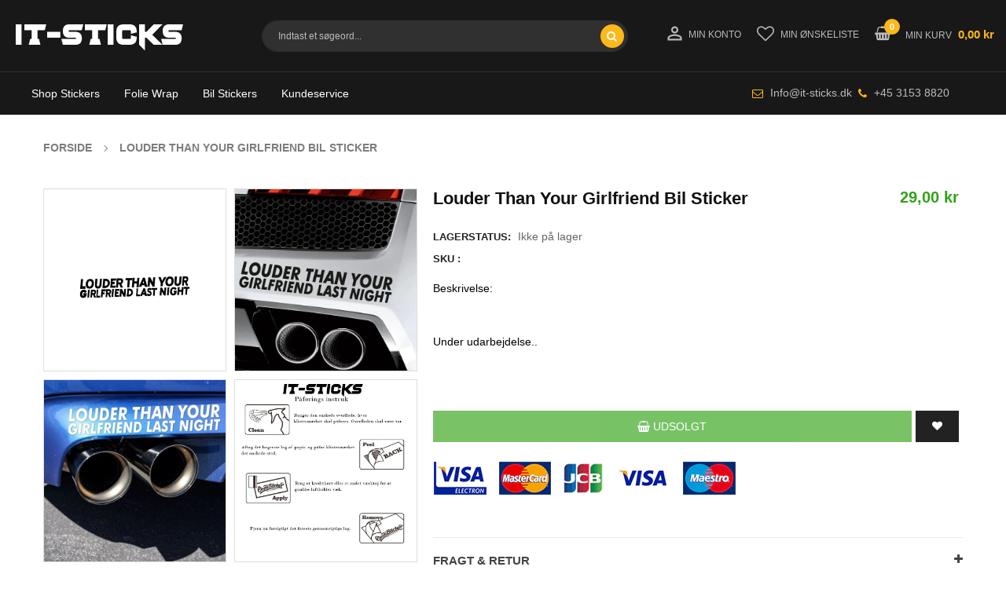

--- FILE ---
content_type: text/html; charset=utf-8
request_url: https://it-sticks.dk/products/louder-than-your-girlfriend-bil-sticker
body_size: 24202
content:
<!doctype html>
<!--[if IE 9]> <html class="ie9 no-js" lang="da"> <![endif]-->
<!--[if (gt IE 9)|!(IE)]><!--> 
<html class="no-js" lang="da"> <!--<![endif]-->
  <head>
    <!-- Google Tag Manager -->
<script>(function(w,d,s,l,i){w[l]=w[l]||[];w[l].push({'gtm.start':
new Date().getTime(),event:'gtm.js'});var f=d.getElementsByTagName(s)[0],
j=d.createElement(s),dl=l!='dataLayer'?'&l='+l:'';j.async=true;j.src=
'https://www.googletagmanager.com/gtm.js?id='+i+dl;f.parentNode.insertBefore(j,f);
})(window,document,'script','dataLayer','GTM-P2RVGWJ');</script>
<!-- End Google Tag Manager -->
    <!-- Basic page -->
    <meta charset="utf-8">
    <meta name="viewport" content="width=device-width,user-scalable=1">
    <meta name="theme-color" content="#7796a8">
    <link rel="canonical" href="https://it-sticks.dk/products/louder-than-your-girlfriend-bil-sticker">

    <!-- Favicon -->
    
    <link rel="shortcut icon" href="//it-sticks.dk/cdn/shop/t/3/assets/favicon.png?v=57839601178102070701649697465" type="image/x-icon" />
    

    <!-- Title and description -->
    <title>
      It-Sticks.dk - Life&#39;s A Beach Bil Sticker &ndash; It-sticks.dk
    </title>

    
    <meta name="description" content="Life&#39;s A Beach Bil Sticker - Hos It-sticks får du et kæmpe udvalg af klistermærker/stickers i PVC/Vinyl kvalitet. Vi har altid mere end 100 forskellige på lager, til en altid god pris og hurtigt levering">
    
    
    <!-- Script -->
    
<script src="//ajax.googleapis.com/ajax/libs/jquery/1.11.0/jquery.min.js" ></script>
<script src="//ajax.googleapis.com/ajax/libs/jquery/1.9.1/jquery.min.js"></script>
<script src="https://maxcdn.bootstrapcdn.com/bootstrap/4.0.0/js/bootstrap.min.js"></script>

<script src="//it-sticks.dk/cdn/shop/t/3/assets/slick.min.js?v=89980774482270015571628462846" ></script>
<script src="//it-sticks.dk/cdn/shop/t/3/assets/ss_custom.js?v=37776334373816035411628579696" ></script>
<script src="//it-sticks.dk/cdn/shop/t/3/assets/jquery-cookie.min.js?v=9607349207001725821628462832" ></script>
<script src="//it-sticks.dk/cdn/shopifycloud/storefront/assets/themes_support/api.jquery-7ab1a3a4.js" ></script>
<script src="//it-sticks.dk/cdn/shop/t/3/assets/libs.js?v=36099204716578099311628462838" ></script>
<script src="//it-sticks.dk/cdn/shop/t/3/assets/wish-list.js?v=155482163504671021941628462853" ></script>
<script src="//it-sticks.dk/cdn/shop/t/3/assets/owl.carousel.min.js?v=75813715580695946121628462841" ></script>
<script src="//it-sticks.dk/cdn/shopifycloud/storefront/assets/themes_support/option_selection-b017cd28.js" ></script>
<script src="//it-sticks.dk/cdn/shop/t/3/assets/sticky-kit.min.js?v=39104861220950804071628462850" ></script>
<script src="//it-sticks.dk/cdn/shop/t/3/assets/modernizr.custom.js?v=45854973270124725641628462839" ></script>
<script src="//it-sticks.dk/cdn/shop/t/3/assets/jquery.dlmenu.js?v=107468482489165827501628462833" ></script>


<script src="//it-sticks.dk/cdn/shop/t/3/assets/jquery.fancybox.pack.js?v=98388074616830255951628462835" ></script>


<script>
  
  window.money_format = "{{amount_with_comma_separator}} DKK";
  window.shop_currency = "DKK";
  window.show_multiple_currencies = false;
  window.use_color_swatch = true;
  window.file_url = "//it-sticks.dk/cdn/shop/files/?v=2399"; 
  window.theme_load = "//it-sticks.dk/cdn/shop/t/3/assets/ajax-loader.gif?v=121607938661616676071649697555"; 
  window.filter_mul_choice = true;
  //Product Detail - Add to cart
  window.btn_addToCart = '#btnAddtocart';
  window.product_detail_form = '#AddToCartForm';
  window.product_detail_name = '.product-info h1';
  window.product_detail_mainImg = '.product-single-photos img';
  window.addcart_susscess = "";
  window.cart_count = ".mini-cart .cart-count";
  window.cart_total = ".mini-cart .cart-total";
  window.inventory_text = {
    sold_out: "Udsolgt",
    unavailable: "Ikke på lager"
  };
  window.addcart_susscess = "";
  window.trans_text = {
    in_stock: "På lager 1-2 hverdage",
    many_in_stock: "På lager 1-2 hverdage",
    out_of_stock: "Ikke på lager",
    add_to_cart: "Læg i kurv",
    sold_out: "Udsolgt",
    unavailable: "Ikke på lager"
  };

</script>










    
 
 




<script>
  window.file_url = "//it-sticks.dk/cdn/shop/files/?v=2399"; 
  window.theme_load = "//it-sticks.dk/cdn/shop/t/3/assets/ajax-loader.gif?v=121607938661616676071649697555"; 

  window.filter_mul_choice = true;

  //Product Detail - Add to cart
  window.btn_addToCart = '#btnAddtocart';
  window.product_detail_form = '#AddToCartForm';
  window.product_detail_name = '.product-info h1';
  window.product_detail_mainImg = '.product-single-photos img';
  window.addcart_susscess = "popup";

  window.cart_count = ".mini-cart .cart-count";
  window.cart_total = ".mini-cart .cart-total";
  window.trans_text = {
    in_stock: "På lager 1-2 hverdage",
    many_in_stock: "På lager 1-2 hverdage",
    out_of_stock: "Ikke på lager",
    add_to_cart: "Læg i kurv",
    sold_out: "Udsolgt",
    unavailable: "Ikke på lager"
  };	
</script>

    <link rel="stylesheet" href="//maxcdn.bootstrapcdn.com/font-awesome/4.7.0/css/font-awesome.min.css">
<link rel="stylesheet" type="text/css" href="//cdn.jsdelivr.net/jquery.slick/1.6.0/slick.css"/>
<link href="https://fonts.googleapis.com/icon?family=Material+Icons" rel="stylesheet">
<link href="//it-sticks.dk/cdn/shop/t/3/assets/theme-config.scss.css?v=166610948943607242491699026050" rel="stylesheet" type="text/css" media="all" />
<link href="//it-sticks.dk/cdn/shop/t/3/assets/theme-style.scss.css?v=141595341286829219451699026050" rel="stylesheet" type="text/css" media="all" />
<link href="//it-sticks.dk/cdn/shop/t/3/assets/theme-sections.scss.css?v=81166931803891308071696934760" rel="stylesheet" type="text/css" media="all" />
<link href="//it-sticks.dk/cdn/shop/t/3/assets/theme-responsive.scss.css?v=161568802183074902511628462867" rel="stylesheet" type="text/css" media="all" />
<link href="//it-sticks.dk/cdn/shop/t/3/assets/animate.css?v=59079090248366158511628462813" rel="stylesheet" type="text/css" media="all" />
<link href="//it-sticks.dk/cdn/shop/t/3/assets/owl.carousel.min.css?v=100847393044616809951628462841" rel="stylesheet" type="text/css" media="all" />

<link href="//it-sticks.dk/cdn/shop/t/3/assets/jquery.fancybox.css?v=137092036291199092101628462834" rel="stylesheet" type="text/css" media="all" />

    
<script type="text/javascript">
  WebFontConfig = {
    google: { families: [ 
      
          'Roboto:400,600,700'
	  
      
     
            
      
      
      
      		,
        'Poppins:400,600,700'
	   
    ] }
  };
  (function() {
    var wf = document.createElement('script');
    wf.src = ('https:' == document.location.protocol ? 'https' : 'http') +
      '://ajax.googleapis.com/ajax/libs/webfont/1/webfont.js';
    wf.type = 'text/javascript';
    wf.async = 'true';
    var s = document.getElementsByTagName('script')[0];
    s.parentNode.insertBefore(wf, s);
  })(); 
</script>

    
    <!-- /snippets/social-meta-tags.liquid -->
<meta property="og:site_name" content="It-sticks.dk">
<meta property="og:url" content="https://it-sticks.dk/products/louder-than-your-girlfriend-bil-sticker">
<meta property="og:title" content="Louder Than Your Girlfriend Bil Sticker">
<meta property="og:type" content="product">
<meta property="og:description" content="Life&#39;s A Beach Bil Sticker - Hos It-sticks får du et kæmpe udvalg af klistermærker/stickers i PVC/Vinyl kvalitet. Vi har altid mere end 100 forskellige på lager, til en altid god pris og hurtigt levering"><meta property="og:price:amount" content="29,00">
  <meta property="og:price:currency" content="DKK"><meta property="og:image" content="http://it-sticks.dk/cdn/shop/products/louder-than-your-girlfriend-bil-sticker-bil-stickers-it-sticks-862025_1024x1024.jpg?v=1649699841"><meta property="og:image" content="http://it-sticks.dk/cdn/shop/products/louder-than-your-girlfriend-bil-sticker-bil-stickers-it-sticks-867139_1024x1024.jpg?v=1649698029"><meta property="og:image" content="http://it-sticks.dk/cdn/shop/products/louder-than-your-girlfriend-bil-sticker-bil-stickers-it-sticks-170583_1024x1024.jpg?v=1649699040">
<meta property="og:image:secure_url" content="https://it-sticks.dk/cdn/shop/products/louder-than-your-girlfriend-bil-sticker-bil-stickers-it-sticks-862025_1024x1024.jpg?v=1649699841"><meta property="og:image:secure_url" content="https://it-sticks.dk/cdn/shop/products/louder-than-your-girlfriend-bil-sticker-bil-stickers-it-sticks-867139_1024x1024.jpg?v=1649698029"><meta property="og:image:secure_url" content="https://it-sticks.dk/cdn/shop/products/louder-than-your-girlfriend-bil-sticker-bil-stickers-it-sticks-170583_1024x1024.jpg?v=1649699040">

<meta name="twitter:site" content="@SticksDk">
<meta name="twitter:card" content="summary_large_image">
<meta name="twitter:title" content="Louder Than Your Girlfriend Bil Sticker">
<meta name="twitter:description" content="Life&#39;s A Beach Bil Sticker - Hos It-sticks får du et kæmpe udvalg af klistermærker/stickers i PVC/Vinyl kvalitet. Vi har altid mere end 100 forskellige på lager, til en altid god pris og hurtigt levering">

    
    <script>
      Shopify.Products.showRecentlyViewed( { howManyToShow:4 } );  
      Shopify.Products.recordRecentlyViewed();
    </script>
    
    <script>window.performance && window.performance.mark && window.performance.mark('shopify.content_for_header.start');</script><meta name="google-site-verification" content="og-cTKCWfOR8-hG8oyiGLjbLpkuUprC-L05NwCQ43bc">
<meta name="google-site-verification" content="og-cTKCWfOR8-hG8oyiGLjbLpkuUprC-L05NwCQ43bc">
<meta id="shopify-digital-wallet" name="shopify-digital-wallet" content="/58464338070/digital_wallets/dialog">
<link rel="alternate" type="application/json+oembed" href="https://it-sticks.dk/products/louder-than-your-girlfriend-bil-sticker.oembed">
<script async="async" src="/checkouts/internal/preloads.js?locale=da-DK"></script>
<script id="shopify-features" type="application/json">{"accessToken":"f2105675d72c471ed44b98811a695133","betas":["rich-media-storefront-analytics"],"domain":"it-sticks.dk","predictiveSearch":true,"shopId":58464338070,"locale":"da"}</script>
<script>var Shopify = Shopify || {};
Shopify.shop = "it-sticks-dk.myshopify.com";
Shopify.locale = "da";
Shopify.currency = {"active":"DKK","rate":"1.0"};
Shopify.country = "DK";
Shopify.theme = {"name":"Ss-autoparts-home10","id":125269672086,"schema_name":"Ss_AutoParts","schema_version":"1.0.1","theme_store_id":null,"role":"main"};
Shopify.theme.handle = "null";
Shopify.theme.style = {"id":null,"handle":null};
Shopify.cdnHost = "it-sticks.dk/cdn";
Shopify.routes = Shopify.routes || {};
Shopify.routes.root = "/";</script>
<script type="module">!function(o){(o.Shopify=o.Shopify||{}).modules=!0}(window);</script>
<script>!function(o){function n(){var o=[];function n(){o.push(Array.prototype.slice.apply(arguments))}return n.q=o,n}var t=o.Shopify=o.Shopify||{};t.loadFeatures=n(),t.autoloadFeatures=n()}(window);</script>
<script id="shop-js-analytics" type="application/json">{"pageType":"product"}</script>
<script defer="defer" async type="module" src="//it-sticks.dk/cdn/shopifycloud/shop-js/modules/v2/client.init-shop-cart-sync_BWUFHQxD.da.esm.js"></script>
<script defer="defer" async type="module" src="//it-sticks.dk/cdn/shopifycloud/shop-js/modules/v2/chunk.common_CxPaeDJ-.esm.js"></script>
<script defer="defer" async type="module" src="//it-sticks.dk/cdn/shopifycloud/shop-js/modules/v2/chunk.modal_DY3Xiats.esm.js"></script>
<script type="module">
  await import("//it-sticks.dk/cdn/shopifycloud/shop-js/modules/v2/client.init-shop-cart-sync_BWUFHQxD.da.esm.js");
await import("//it-sticks.dk/cdn/shopifycloud/shop-js/modules/v2/chunk.common_CxPaeDJ-.esm.js");
await import("//it-sticks.dk/cdn/shopifycloud/shop-js/modules/v2/chunk.modal_DY3Xiats.esm.js");

  window.Shopify.SignInWithShop?.initShopCartSync?.({"fedCMEnabled":true,"windoidEnabled":true});

</script>
<script>(function() {
  var isLoaded = false;
  function asyncLoad() {
    if (isLoaded) return;
    isLoaded = true;
    var urls = ["https:\/\/ecommplugins-scripts.trustpilot.com\/v2.1\/js\/header.min.js?settings=eyJrZXkiOiJUUFBFZlNBTXByMmdjZlVGIiwicyI6InNrdSJ9\u0026v=2.5\u0026shop=it-sticks-dk.myshopify.com","https:\/\/ecommplugins-trustboxsettings.trustpilot.com\/it-sticks-dk.myshopify.com.js?settings=1631978768255\u0026shop=it-sticks-dk.myshopify.com","https:\/\/widget.trustpilot.com\/bootstrap\/v5\/tp.widget.sync.bootstrap.min.js?shop=it-sticks-dk.myshopify.com"];
    for (var i = 0; i < urls.length; i++) {
      var s = document.createElement('script');
      s.type = 'text/javascript';
      s.async = true;
      s.src = urls[i];
      var x = document.getElementsByTagName('script')[0];
      x.parentNode.insertBefore(s, x);
    }
  };
  if(window.attachEvent) {
    window.attachEvent('onload', asyncLoad);
  } else {
    window.addEventListener('load', asyncLoad, false);
  }
})();</script>
<script id="__st">var __st={"a":58464338070,"offset":3600,"reqid":"484ec906-209a-4881-9064-da81fcf65961-1769905701","pageurl":"it-sticks.dk\/products\/louder-than-your-girlfriend-bil-sticker","u":"8e3e4a9c7284","p":"product","rtyp":"product","rid":7413008728214};</script>
<script>window.ShopifyPaypalV4VisibilityTracking = true;</script>
<script id="captcha-bootstrap">!function(){'use strict';const t='contact',e='account',n='new_comment',o=[[t,t],['blogs',n],['comments',n],[t,'customer']],c=[[e,'customer_login'],[e,'guest_login'],[e,'recover_customer_password'],[e,'create_customer']],r=t=>t.map((([t,e])=>`form[action*='/${t}']:not([data-nocaptcha='true']) input[name='form_type'][value='${e}']`)).join(','),a=t=>()=>t?[...document.querySelectorAll(t)].map((t=>t.form)):[];function s(){const t=[...o],e=r(t);return a(e)}const i='password',u='form_key',d=['recaptcha-v3-token','g-recaptcha-response','h-captcha-response',i],f=()=>{try{return window.sessionStorage}catch{return}},m='__shopify_v',_=t=>t.elements[u];function p(t,e,n=!1){try{const o=window.sessionStorage,c=JSON.parse(o.getItem(e)),{data:r}=function(t){const{data:e,action:n}=t;return t[m]||n?{data:e,action:n}:{data:t,action:n}}(c);for(const[e,n]of Object.entries(r))t.elements[e]&&(t.elements[e].value=n);n&&o.removeItem(e)}catch(o){console.error('form repopulation failed',{error:o})}}const l='form_type',E='cptcha';function T(t){t.dataset[E]=!0}const w=window,h=w.document,L='Shopify',v='ce_forms',y='captcha';let A=!1;((t,e)=>{const n=(g='f06e6c50-85a8-45c8-87d0-21a2b65856fe',I='https://cdn.shopify.com/shopifycloud/storefront-forms-hcaptcha/ce_storefront_forms_captcha_hcaptcha.v1.5.2.iife.js',D={infoText:'Beskyttet af hCaptcha',privacyText:'Beskyttelse af persondata',termsText:'Vilkår'},(t,e,n)=>{const o=w[L][v],c=o.bindForm;if(c)return c(t,g,e,D).then(n);var r;o.q.push([[t,g,e,D],n]),r=I,A||(h.body.append(Object.assign(h.createElement('script'),{id:'captcha-provider',async:!0,src:r})),A=!0)});var g,I,D;w[L]=w[L]||{},w[L][v]=w[L][v]||{},w[L][v].q=[],w[L][y]=w[L][y]||{},w[L][y].protect=function(t,e){n(t,void 0,e),T(t)},Object.freeze(w[L][y]),function(t,e,n,w,h,L){const[v,y,A,g]=function(t,e,n){const i=e?o:[],u=t?c:[],d=[...i,...u],f=r(d),m=r(i),_=r(d.filter((([t,e])=>n.includes(e))));return[a(f),a(m),a(_),s()]}(w,h,L),I=t=>{const e=t.target;return e instanceof HTMLFormElement?e:e&&e.form},D=t=>v().includes(t);t.addEventListener('submit',(t=>{const e=I(t);if(!e)return;const n=D(e)&&!e.dataset.hcaptchaBound&&!e.dataset.recaptchaBound,o=_(e),c=g().includes(e)&&(!o||!o.value);(n||c)&&t.preventDefault(),c&&!n&&(function(t){try{if(!f())return;!function(t){const e=f();if(!e)return;const n=_(t);if(!n)return;const o=n.value;o&&e.removeItem(o)}(t);const e=Array.from(Array(32),(()=>Math.random().toString(36)[2])).join('');!function(t,e){_(t)||t.append(Object.assign(document.createElement('input'),{type:'hidden',name:u})),t.elements[u].value=e}(t,e),function(t,e){const n=f();if(!n)return;const o=[...t.querySelectorAll(`input[type='${i}']`)].map((({name:t})=>t)),c=[...d,...o],r={};for(const[a,s]of new FormData(t).entries())c.includes(a)||(r[a]=s);n.setItem(e,JSON.stringify({[m]:1,action:t.action,data:r}))}(t,e)}catch(e){console.error('failed to persist form',e)}}(e),e.submit())}));const S=(t,e)=>{t&&!t.dataset[E]&&(n(t,e.some((e=>e===t))),T(t))};for(const o of['focusin','change'])t.addEventListener(o,(t=>{const e=I(t);D(e)&&S(e,y())}));const B=e.get('form_key'),M=e.get(l),P=B&&M;t.addEventListener('DOMContentLoaded',(()=>{const t=y();if(P)for(const e of t)e.elements[l].value===M&&p(e,B);[...new Set([...A(),...v().filter((t=>'true'===t.dataset.shopifyCaptcha))])].forEach((e=>S(e,t)))}))}(h,new URLSearchParams(w.location.search),n,t,e,['guest_login'])})(!0,!0)}();</script>
<script integrity="sha256-4kQ18oKyAcykRKYeNunJcIwy7WH5gtpwJnB7kiuLZ1E=" data-source-attribution="shopify.loadfeatures" defer="defer" src="//it-sticks.dk/cdn/shopifycloud/storefront/assets/storefront/load_feature-a0a9edcb.js" crossorigin="anonymous"></script>
<script data-source-attribution="shopify.dynamic_checkout.dynamic.init">var Shopify=Shopify||{};Shopify.PaymentButton=Shopify.PaymentButton||{isStorefrontPortableWallets:!0,init:function(){window.Shopify.PaymentButton.init=function(){};var t=document.createElement("script");t.src="https://it-sticks.dk/cdn/shopifycloud/portable-wallets/latest/portable-wallets.da.js",t.type="module",document.head.appendChild(t)}};
</script>
<script data-source-attribution="shopify.dynamic_checkout.buyer_consent">
  function portableWalletsHideBuyerConsent(e){var t=document.getElementById("shopify-buyer-consent"),n=document.getElementById("shopify-subscription-policy-button");t&&n&&(t.classList.add("hidden"),t.setAttribute("aria-hidden","true"),n.removeEventListener("click",e))}function portableWalletsShowBuyerConsent(e){var t=document.getElementById("shopify-buyer-consent"),n=document.getElementById("shopify-subscription-policy-button");t&&n&&(t.classList.remove("hidden"),t.removeAttribute("aria-hidden"),n.addEventListener("click",e))}window.Shopify?.PaymentButton&&(window.Shopify.PaymentButton.hideBuyerConsent=portableWalletsHideBuyerConsent,window.Shopify.PaymentButton.showBuyerConsent=portableWalletsShowBuyerConsent);
</script>
<script data-source-attribution="shopify.dynamic_checkout.cart.bootstrap">document.addEventListener("DOMContentLoaded",(function(){function t(){return document.querySelector("shopify-accelerated-checkout-cart, shopify-accelerated-checkout")}if(t())Shopify.PaymentButton.init();else{new MutationObserver((function(e,n){t()&&(Shopify.PaymentButton.init(),n.disconnect())})).observe(document.body,{childList:!0,subtree:!0})}}));
</script>
<script id='scb4127' type='text/javascript' async='' src='https://it-sticks.dk/cdn/shopifycloud/privacy-banner/storefront-banner.js'></script><script id="sections-script" data-sections="ss-facebook-message" defer="defer" src="//it-sticks.dk/cdn/shop/t/3/compiled_assets/scripts.js?v=2399"></script>
<script>window.performance && window.performance.mark && window.performance.mark('shopify.content_for_header.end');</script>
<!-- BEGIN app block: shopify://apps/quicky/blocks/quickBanner/3421d53e-fb02-449c-a9ef-daf28f28450a --><!-- BEGIN app snippet: vendors --><script defer src="https://cdn.shopify.com/extensions/019ba22d-bc00-7cab-ba6b-d16d0d4e0ee3/starter-kit-125/assets/vendors.js"></script>
<!-- END app snippet -->
<link rel="preconnect" href="https://static.devit.software" crossorigin>
<script>
  (() => {
    const url = new URL("https://cdn.shopify.com/extensions/019ba22d-bc00-7cab-ba6b-d16d0d4e0ee3/starter-kit-125/assets/@");
    window.qb_public_path = `${url.origin}${url.pathname.replace('@', '')}`
  })()
</script>

<script>
  const __globalAbTest = `{}`;
</script>
<div id="qb-extension-root">
  
  

  
  
  

  
  
</div>
<!-- END app block --><link href="https://monorail-edge.shopifysvc.com" rel="dns-prefetch">
<script>(function(){if ("sendBeacon" in navigator && "performance" in window) {try {var session_token_from_headers = performance.getEntriesByType('navigation')[0].serverTiming.find(x => x.name == '_s').description;} catch {var session_token_from_headers = undefined;}var session_cookie_matches = document.cookie.match(/_shopify_s=([^;]*)/);var session_token_from_cookie = session_cookie_matches && session_cookie_matches.length === 2 ? session_cookie_matches[1] : "";var session_token = session_token_from_headers || session_token_from_cookie || "";function handle_abandonment_event(e) {var entries = performance.getEntries().filter(function(entry) {return /monorail-edge.shopifysvc.com/.test(entry.name);});if (!window.abandonment_tracked && entries.length === 0) {window.abandonment_tracked = true;var currentMs = Date.now();var navigation_start = performance.timing.navigationStart;var payload = {shop_id: 58464338070,url: window.location.href,navigation_start,duration: currentMs - navigation_start,session_token,page_type: "product"};window.navigator.sendBeacon("https://monorail-edge.shopifysvc.com/v1/produce", JSON.stringify({schema_id: "online_store_buyer_site_abandonment/1.1",payload: payload,metadata: {event_created_at_ms: currentMs,event_sent_at_ms: currentMs}}));}}window.addEventListener('pagehide', handle_abandonment_event);}}());</script>
<script id="web-pixels-manager-setup">(function e(e,d,r,n,o){if(void 0===o&&(o={}),!Boolean(null===(a=null===(i=window.Shopify)||void 0===i?void 0:i.analytics)||void 0===a?void 0:a.replayQueue)){var i,a;window.Shopify=window.Shopify||{};var t=window.Shopify;t.analytics=t.analytics||{};var s=t.analytics;s.replayQueue=[],s.publish=function(e,d,r){return s.replayQueue.push([e,d,r]),!0};try{self.performance.mark("wpm:start")}catch(e){}var l=function(){var e={modern:/Edge?\/(1{2}[4-9]|1[2-9]\d|[2-9]\d{2}|\d{4,})\.\d+(\.\d+|)|Firefox\/(1{2}[4-9]|1[2-9]\d|[2-9]\d{2}|\d{4,})\.\d+(\.\d+|)|Chrom(ium|e)\/(9{2}|\d{3,})\.\d+(\.\d+|)|(Maci|X1{2}).+ Version\/(15\.\d+|(1[6-9]|[2-9]\d|\d{3,})\.\d+)([,.]\d+|)( \(\w+\)|)( Mobile\/\w+|) Safari\/|Chrome.+OPR\/(9{2}|\d{3,})\.\d+\.\d+|(CPU[ +]OS|iPhone[ +]OS|CPU[ +]iPhone|CPU IPhone OS|CPU iPad OS)[ +]+(15[._]\d+|(1[6-9]|[2-9]\d|\d{3,})[._]\d+)([._]\d+|)|Android:?[ /-](13[3-9]|1[4-9]\d|[2-9]\d{2}|\d{4,})(\.\d+|)(\.\d+|)|Android.+Firefox\/(13[5-9]|1[4-9]\d|[2-9]\d{2}|\d{4,})\.\d+(\.\d+|)|Android.+Chrom(ium|e)\/(13[3-9]|1[4-9]\d|[2-9]\d{2}|\d{4,})\.\d+(\.\d+|)|SamsungBrowser\/([2-9]\d|\d{3,})\.\d+/,legacy:/Edge?\/(1[6-9]|[2-9]\d|\d{3,})\.\d+(\.\d+|)|Firefox\/(5[4-9]|[6-9]\d|\d{3,})\.\d+(\.\d+|)|Chrom(ium|e)\/(5[1-9]|[6-9]\d|\d{3,})\.\d+(\.\d+|)([\d.]+$|.*Safari\/(?![\d.]+ Edge\/[\d.]+$))|(Maci|X1{2}).+ Version\/(10\.\d+|(1[1-9]|[2-9]\d|\d{3,})\.\d+)([,.]\d+|)( \(\w+\)|)( Mobile\/\w+|) Safari\/|Chrome.+OPR\/(3[89]|[4-9]\d|\d{3,})\.\d+\.\d+|(CPU[ +]OS|iPhone[ +]OS|CPU[ +]iPhone|CPU IPhone OS|CPU iPad OS)[ +]+(10[._]\d+|(1[1-9]|[2-9]\d|\d{3,})[._]\d+)([._]\d+|)|Android:?[ /-](13[3-9]|1[4-9]\d|[2-9]\d{2}|\d{4,})(\.\d+|)(\.\d+|)|Mobile Safari.+OPR\/([89]\d|\d{3,})\.\d+\.\d+|Android.+Firefox\/(13[5-9]|1[4-9]\d|[2-9]\d{2}|\d{4,})\.\d+(\.\d+|)|Android.+Chrom(ium|e)\/(13[3-9]|1[4-9]\d|[2-9]\d{2}|\d{4,})\.\d+(\.\d+|)|Android.+(UC? ?Browser|UCWEB|U3)[ /]?(15\.([5-9]|\d{2,})|(1[6-9]|[2-9]\d|\d{3,})\.\d+)\.\d+|SamsungBrowser\/(5\.\d+|([6-9]|\d{2,})\.\d+)|Android.+MQ{2}Browser\/(14(\.(9|\d{2,})|)|(1[5-9]|[2-9]\d|\d{3,})(\.\d+|))(\.\d+|)|K[Aa][Ii]OS\/(3\.\d+|([4-9]|\d{2,})\.\d+)(\.\d+|)/},d=e.modern,r=e.legacy,n=navigator.userAgent;return n.match(d)?"modern":n.match(r)?"legacy":"unknown"}(),u="modern"===l?"modern":"legacy",c=(null!=n?n:{modern:"",legacy:""})[u],f=function(e){return[e.baseUrl,"/wpm","/b",e.hashVersion,"modern"===e.buildTarget?"m":"l",".js"].join("")}({baseUrl:d,hashVersion:r,buildTarget:u}),m=function(e){var d=e.version,r=e.bundleTarget,n=e.surface,o=e.pageUrl,i=e.monorailEndpoint;return{emit:function(e){var a=e.status,t=e.errorMsg,s=(new Date).getTime(),l=JSON.stringify({metadata:{event_sent_at_ms:s},events:[{schema_id:"web_pixels_manager_load/3.1",payload:{version:d,bundle_target:r,page_url:o,status:a,surface:n,error_msg:t},metadata:{event_created_at_ms:s}}]});if(!i)return console&&console.warn&&console.warn("[Web Pixels Manager] No Monorail endpoint provided, skipping logging."),!1;try{return self.navigator.sendBeacon.bind(self.navigator)(i,l)}catch(e){}var u=new XMLHttpRequest;try{return u.open("POST",i,!0),u.setRequestHeader("Content-Type","text/plain"),u.send(l),!0}catch(e){return console&&console.warn&&console.warn("[Web Pixels Manager] Got an unhandled error while logging to Monorail."),!1}}}}({version:r,bundleTarget:l,surface:e.surface,pageUrl:self.location.href,monorailEndpoint:e.monorailEndpoint});try{o.browserTarget=l,function(e){var d=e.src,r=e.async,n=void 0===r||r,o=e.onload,i=e.onerror,a=e.sri,t=e.scriptDataAttributes,s=void 0===t?{}:t,l=document.createElement("script"),u=document.querySelector("head"),c=document.querySelector("body");if(l.async=n,l.src=d,a&&(l.integrity=a,l.crossOrigin="anonymous"),s)for(var f in s)if(Object.prototype.hasOwnProperty.call(s,f))try{l.dataset[f]=s[f]}catch(e){}if(o&&l.addEventListener("load",o),i&&l.addEventListener("error",i),u)u.appendChild(l);else{if(!c)throw new Error("Did not find a head or body element to append the script");c.appendChild(l)}}({src:f,async:!0,onload:function(){if(!function(){var e,d;return Boolean(null===(d=null===(e=window.Shopify)||void 0===e?void 0:e.analytics)||void 0===d?void 0:d.initialized)}()){var d=window.webPixelsManager.init(e)||void 0;if(d){var r=window.Shopify.analytics;r.replayQueue.forEach((function(e){var r=e[0],n=e[1],o=e[2];d.publishCustomEvent(r,n,o)})),r.replayQueue=[],r.publish=d.publishCustomEvent,r.visitor=d.visitor,r.initialized=!0}}},onerror:function(){return m.emit({status:"failed",errorMsg:"".concat(f," has failed to load")})},sri:function(e){var d=/^sha384-[A-Za-z0-9+/=]+$/;return"string"==typeof e&&d.test(e)}(c)?c:"",scriptDataAttributes:o}),m.emit({status:"loading"})}catch(e){m.emit({status:"failed",errorMsg:(null==e?void 0:e.message)||"Unknown error"})}}})({shopId: 58464338070,storefrontBaseUrl: "https://it-sticks.dk",extensionsBaseUrl: "https://extensions.shopifycdn.com/cdn/shopifycloud/web-pixels-manager",monorailEndpoint: "https://monorail-edge.shopifysvc.com/unstable/produce_batch",surface: "storefront-renderer",enabledBetaFlags: ["2dca8a86"],webPixelsConfigList: [{"id":"1066172757","configuration":"{\"config\":\"{\\\"pixel_id\\\":\\\"G-D4QBJY1FEN\\\",\\\"target_country\\\":\\\"DK\\\",\\\"gtag_events\\\":[{\\\"type\\\":\\\"search\\\",\\\"action_label\\\":[\\\"G-D4QBJY1FEN\\\",\\\"AW-301471488\\\/GlSPCJGAgfQCEICu4I8B\\\"]},{\\\"type\\\":\\\"begin_checkout\\\",\\\"action_label\\\":[\\\"G-D4QBJY1FEN\\\",\\\"AW-301471488\\\/zdPCCI6AgfQCEICu4I8B\\\"]},{\\\"type\\\":\\\"view_item\\\",\\\"action_label\\\":[\\\"G-D4QBJY1FEN\\\",\\\"AW-301471488\\\/0PSYCIiAgfQCEICu4I8B\\\",\\\"MC-5FVF13B25T\\\"]},{\\\"type\\\":\\\"purchase\\\",\\\"action_label\\\":[\\\"G-D4QBJY1FEN\\\",\\\"AW-301471488\\\/Vf-XCIWAgfQCEICu4I8B\\\",\\\"MC-5FVF13B25T\\\"]},{\\\"type\\\":\\\"page_view\\\",\\\"action_label\\\":[\\\"G-D4QBJY1FEN\\\",\\\"AW-301471488\\\/d1QHCNL_gPQCEICu4I8B\\\",\\\"MC-5FVF13B25T\\\"]},{\\\"type\\\":\\\"add_payment_info\\\",\\\"action_label\\\":[\\\"G-D4QBJY1FEN\\\",\\\"AW-301471488\\\/P_ztCJSAgfQCEICu4I8B\\\"]},{\\\"type\\\":\\\"add_to_cart\\\",\\\"action_label\\\":[\\\"G-D4QBJY1FEN\\\",\\\"AW-301471488\\\/CIHbCIuAgfQCEICu4I8B\\\"]}],\\\"enable_monitoring_mode\\\":false}\"}","eventPayloadVersion":"v1","runtimeContext":"OPEN","scriptVersion":"b2a88bafab3e21179ed38636efcd8a93","type":"APP","apiClientId":1780363,"privacyPurposes":[],"dataSharingAdjustments":{"protectedCustomerApprovalScopes":["read_customer_address","read_customer_email","read_customer_name","read_customer_personal_data","read_customer_phone"]}},{"id":"shopify-app-pixel","configuration":"{}","eventPayloadVersion":"v1","runtimeContext":"STRICT","scriptVersion":"0450","apiClientId":"shopify-pixel","type":"APP","privacyPurposes":["ANALYTICS","MARKETING"]},{"id":"shopify-custom-pixel","eventPayloadVersion":"v1","runtimeContext":"LAX","scriptVersion":"0450","apiClientId":"shopify-pixel","type":"CUSTOM","privacyPurposes":["ANALYTICS","MARKETING"]}],isMerchantRequest: false,initData: {"shop":{"name":"It-sticks.dk","paymentSettings":{"currencyCode":"DKK"},"myshopifyDomain":"it-sticks-dk.myshopify.com","countryCode":"DK","storefrontUrl":"https:\/\/it-sticks.dk"},"customer":null,"cart":null,"checkout":null,"productVariants":[{"price":{"amount":29.0,"currencyCode":"DKK"},"product":{"title":"Louder Than Your Girlfriend Bil Sticker","vendor":"It-sticks","id":"7413008728214","untranslatedTitle":"Louder Than Your Girlfriend Bil Sticker","url":"\/products\/louder-than-your-girlfriend-bil-sticker","type":"Bil Stickers"},"id":"41591636131990","image":{"src":"\/\/it-sticks.dk\/cdn\/shop\/products\/louder-than-your-girlfriend-bil-sticker-bil-stickers-it-sticks-862025.jpg?v=1649699841"},"sku":"","title":"Black","untranslatedTitle":"Black"},{"price":{"amount":29.0,"currencyCode":"DKK"},"product":{"title":"Louder Than Your Girlfriend Bil Sticker","vendor":"It-sticks","id":"7413008728214","untranslatedTitle":"Louder Than Your Girlfriend Bil Sticker","url":"\/products\/louder-than-your-girlfriend-bil-sticker","type":"Bil Stickers"},"id":"41591636164758","image":{"src":"\/\/it-sticks.dk\/cdn\/shop\/products\/louder-than-your-girlfriend-bil-sticker-bil-stickers-it-sticks-862025.jpg?v=1649699841"},"sku":"","title":"White","untranslatedTitle":"White"}],"purchasingCompany":null},},"https://it-sticks.dk/cdn","1d2a099fw23dfb22ep557258f5m7a2edbae",{"modern":"","legacy":""},{"shopId":"58464338070","storefrontBaseUrl":"https:\/\/it-sticks.dk","extensionBaseUrl":"https:\/\/extensions.shopifycdn.com\/cdn\/shopifycloud\/web-pixels-manager","surface":"storefront-renderer","enabledBetaFlags":"[\"2dca8a86\"]","isMerchantRequest":"false","hashVersion":"1d2a099fw23dfb22ep557258f5m7a2edbae","publish":"custom","events":"[[\"page_viewed\",{}],[\"product_viewed\",{\"productVariant\":{\"price\":{\"amount\":29.0,\"currencyCode\":\"DKK\"},\"product\":{\"title\":\"Louder Than Your Girlfriend Bil Sticker\",\"vendor\":\"It-sticks\",\"id\":\"7413008728214\",\"untranslatedTitle\":\"Louder Than Your Girlfriend Bil Sticker\",\"url\":\"\/products\/louder-than-your-girlfriend-bil-sticker\",\"type\":\"Bil Stickers\"},\"id\":\"41591636131990\",\"image\":{\"src\":\"\/\/it-sticks.dk\/cdn\/shop\/products\/louder-than-your-girlfriend-bil-sticker-bil-stickers-it-sticks-862025.jpg?v=1649699841\"},\"sku\":\"\",\"title\":\"Black\",\"untranslatedTitle\":\"Black\"}}]]"});</script><script>
  window.ShopifyAnalytics = window.ShopifyAnalytics || {};
  window.ShopifyAnalytics.meta = window.ShopifyAnalytics.meta || {};
  window.ShopifyAnalytics.meta.currency = 'DKK';
  var meta = {"product":{"id":7413008728214,"gid":"gid:\/\/shopify\/Product\/7413008728214","vendor":"It-sticks","type":"Bil Stickers","handle":"louder-than-your-girlfriend-bil-sticker","variants":[{"id":41591636131990,"price":2900,"name":"Louder Than Your Girlfriend Bil Sticker - Black","public_title":"Black","sku":""},{"id":41591636164758,"price":2900,"name":"Louder Than Your Girlfriend Bil Sticker - White","public_title":"White","sku":""}],"remote":false},"page":{"pageType":"product","resourceType":"product","resourceId":7413008728214,"requestId":"484ec906-209a-4881-9064-da81fcf65961-1769905701"}};
  for (var attr in meta) {
    window.ShopifyAnalytics.meta[attr] = meta[attr];
  }
</script>
<script class="analytics">
  (function () {
    var customDocumentWrite = function(content) {
      var jquery = null;

      if (window.jQuery) {
        jquery = window.jQuery;
      } else if (window.Checkout && window.Checkout.$) {
        jquery = window.Checkout.$;
      }

      if (jquery) {
        jquery('body').append(content);
      }
    };

    var hasLoggedConversion = function(token) {
      if (token) {
        return document.cookie.indexOf('loggedConversion=' + token) !== -1;
      }
      return false;
    }

    var setCookieIfConversion = function(token) {
      if (token) {
        var twoMonthsFromNow = new Date(Date.now());
        twoMonthsFromNow.setMonth(twoMonthsFromNow.getMonth() + 2);

        document.cookie = 'loggedConversion=' + token + '; expires=' + twoMonthsFromNow;
      }
    }

    var trekkie = window.ShopifyAnalytics.lib = window.trekkie = window.trekkie || [];
    if (trekkie.integrations) {
      return;
    }
    trekkie.methods = [
      'identify',
      'page',
      'ready',
      'track',
      'trackForm',
      'trackLink'
    ];
    trekkie.factory = function(method) {
      return function() {
        var args = Array.prototype.slice.call(arguments);
        args.unshift(method);
        trekkie.push(args);
        return trekkie;
      };
    };
    for (var i = 0; i < trekkie.methods.length; i++) {
      var key = trekkie.methods[i];
      trekkie[key] = trekkie.factory(key);
    }
    trekkie.load = function(config) {
      trekkie.config = config || {};
      trekkie.config.initialDocumentCookie = document.cookie;
      var first = document.getElementsByTagName('script')[0];
      var script = document.createElement('script');
      script.type = 'text/javascript';
      script.onerror = function(e) {
        var scriptFallback = document.createElement('script');
        scriptFallback.type = 'text/javascript';
        scriptFallback.onerror = function(error) {
                var Monorail = {
      produce: function produce(monorailDomain, schemaId, payload) {
        var currentMs = new Date().getTime();
        var event = {
          schema_id: schemaId,
          payload: payload,
          metadata: {
            event_created_at_ms: currentMs,
            event_sent_at_ms: currentMs
          }
        };
        return Monorail.sendRequest("https://" + monorailDomain + "/v1/produce", JSON.stringify(event));
      },
      sendRequest: function sendRequest(endpointUrl, payload) {
        // Try the sendBeacon API
        if (window && window.navigator && typeof window.navigator.sendBeacon === 'function' && typeof window.Blob === 'function' && !Monorail.isIos12()) {
          var blobData = new window.Blob([payload], {
            type: 'text/plain'
          });

          if (window.navigator.sendBeacon(endpointUrl, blobData)) {
            return true;
          } // sendBeacon was not successful

        } // XHR beacon

        var xhr = new XMLHttpRequest();

        try {
          xhr.open('POST', endpointUrl);
          xhr.setRequestHeader('Content-Type', 'text/plain');
          xhr.send(payload);
        } catch (e) {
          console.log(e);
        }

        return false;
      },
      isIos12: function isIos12() {
        return window.navigator.userAgent.lastIndexOf('iPhone; CPU iPhone OS 12_') !== -1 || window.navigator.userAgent.lastIndexOf('iPad; CPU OS 12_') !== -1;
      }
    };
    Monorail.produce('monorail-edge.shopifysvc.com',
      'trekkie_storefront_load_errors/1.1',
      {shop_id: 58464338070,
      theme_id: 125269672086,
      app_name: "storefront",
      context_url: window.location.href,
      source_url: "//it-sticks.dk/cdn/s/trekkie.storefront.c59ea00e0474b293ae6629561379568a2d7c4bba.min.js"});

        };
        scriptFallback.async = true;
        scriptFallback.src = '//it-sticks.dk/cdn/s/trekkie.storefront.c59ea00e0474b293ae6629561379568a2d7c4bba.min.js';
        first.parentNode.insertBefore(scriptFallback, first);
      };
      script.async = true;
      script.src = '//it-sticks.dk/cdn/s/trekkie.storefront.c59ea00e0474b293ae6629561379568a2d7c4bba.min.js';
      first.parentNode.insertBefore(script, first);
    };
    trekkie.load(
      {"Trekkie":{"appName":"storefront","development":false,"defaultAttributes":{"shopId":58464338070,"isMerchantRequest":null,"themeId":125269672086,"themeCityHash":"17210485888670538359","contentLanguage":"da","currency":"DKK","eventMetadataId":"2e81b916-89f6-4a50-a417-955509c31d11"},"isServerSideCookieWritingEnabled":true,"monorailRegion":"shop_domain","enabledBetaFlags":["65f19447","b5387b81"]},"Session Attribution":{},"S2S":{"facebookCapiEnabled":false,"source":"trekkie-storefront-renderer","apiClientId":580111}}
    );

    var loaded = false;
    trekkie.ready(function() {
      if (loaded) return;
      loaded = true;

      window.ShopifyAnalytics.lib = window.trekkie;

      var originalDocumentWrite = document.write;
      document.write = customDocumentWrite;
      try { window.ShopifyAnalytics.merchantGoogleAnalytics.call(this); } catch(error) {};
      document.write = originalDocumentWrite;

      window.ShopifyAnalytics.lib.page(null,{"pageType":"product","resourceType":"product","resourceId":7413008728214,"requestId":"484ec906-209a-4881-9064-da81fcf65961-1769905701","shopifyEmitted":true});

      var match = window.location.pathname.match(/checkouts\/(.+)\/(thank_you|post_purchase)/)
      var token = match? match[1]: undefined;
      if (!hasLoggedConversion(token)) {
        setCookieIfConversion(token);
        window.ShopifyAnalytics.lib.track("Viewed Product",{"currency":"DKK","variantId":41591636131990,"productId":7413008728214,"productGid":"gid:\/\/shopify\/Product\/7413008728214","name":"Louder Than Your Girlfriend Bil Sticker - Black","price":"29.00","sku":"","brand":"It-sticks","variant":"Black","category":"Bil Stickers","nonInteraction":true,"remote":false},undefined,undefined,{"shopifyEmitted":true});
      window.ShopifyAnalytics.lib.track("monorail:\/\/trekkie_storefront_viewed_product\/1.1",{"currency":"DKK","variantId":41591636131990,"productId":7413008728214,"productGid":"gid:\/\/shopify\/Product\/7413008728214","name":"Louder Than Your Girlfriend Bil Sticker - Black","price":"29.00","sku":"","brand":"It-sticks","variant":"Black","category":"Bil Stickers","nonInteraction":true,"remote":false,"referer":"https:\/\/it-sticks.dk\/products\/louder-than-your-girlfriend-bil-sticker"});
      }
    });


        var eventsListenerScript = document.createElement('script');
        eventsListenerScript.async = true;
        eventsListenerScript.src = "//it-sticks.dk/cdn/shopifycloud/storefront/assets/shop_events_listener-3da45d37.js";
        document.getElementsByTagName('head')[0].appendChild(eventsListenerScript);

})();</script>
<script
  defer
  src="https://it-sticks.dk/cdn/shopifycloud/perf-kit/shopify-perf-kit-3.1.0.min.js"
  data-application="storefront-renderer"
  data-shop-id="58464338070"
  data-render-region="gcp-us-east1"
  data-page-type="product"
  data-theme-instance-id="125269672086"
  data-theme-name="Ss_AutoParts"
  data-theme-version="1.0.1"
  data-monorail-region="shop_domain"
  data-resource-timing-sampling-rate="10"
  data-shs="true"
  data-shs-beacon="true"
  data-shs-export-with-fetch="true"
  data-shs-logs-sample-rate="1"
  data-shs-beacon-endpoint="https://it-sticks.dk/api/collect"
></script>
</head>
  <body class="template-product">
    <!-- Google Tag Manager (noscript) -->
<noscript><iframe src="https://www.googletagmanager.com/ns.html?id=GTM-P2RVGWJ"
height="0" width="0" style="display:none;visibility:hidden"></iframe></noscript>
<!-- End Google Tag Manager (noscript) -->
    <div id="wrapper" class="page-wrapper wrapper-full effect_12">
      <!--   Loading Site -->
      
      <div id="shopify-section-header" class="shopify-section">

</div>
<!-- eMarket 1-->
<header id="header" class="header header-style1 header-fixed">
   
  <div class="header-top d-none d-lg-block">
    <div class="container">
      <div class="row">	
        <div class="navbar-logo col-xl-3 col-lg-3 d-none d-lg-block">
          <div class="site-header-logo title-heading" itemscope itemtype="http://schema.org/Organization">
            
            <a href="/" itemprop="url" class="site-header-logo-image">
              
              <img src="//it-sticks.dk/cdn/shop/files/logo1_253x.png?v=1628555560"
                   srcset="//it-sticks.dk/cdn/shop/files/logo1_253x.png?v=1628555560"
                   alt="It-sticks.dk"
                   itemprop="logo">
            </a>
            
          </div>
        </div>
        <div class="col-xl-9 col-lg-9">
        <div class="header-search">
          <div class="search-header-w">
  <div class="btn btn-search-mobi hidden" >
    <i class="fa fa-search"></i>
  </div>
  <div class="form_search">
    <form class="formSearch" action="/search" method="get">
      <input type="hidden" name="type" value="product">
      <input class="form-control" type="search" name="q" value="" placeholder="Indtast et søgeord..." autocomplete="off" />
      <button class="btn btn-search" type="submit" >
        <span class="btnSearchText d-none">Søg</span>
        <i class="fa fa-search"></i>
      </button>
    </form>
  </div>
</div>
        </div>
          <div class="minilink-header d-none d-lg-block">
            <div class="inner"><div class="toplink-item account" id="my_account">
   
  <a href="#" class="dropdown-toggle">
    <i class="material-icons">
       person_outline
    </i>
    <span class="text-account">Min konto</span>
  </a>
  <ul class="dropdown-content dropdown-menu sn">
    
    
    
    
    
    
    
    <li class="s-login"><i class="fa fa-user-circle-o"></i><a href="/account/login" id="customer_login_link">Logind</a></li>
    <li><a href="/pages/wishlist" title="Min ønskeliste"><i class="fa fa-heart"></i>Min ønskeliste</a></li>
    <li><a href="/account/addresses" title=""><i class="fa fa-book"></i>Ordre historik</a></li>
    <li><a href="/checkout" title="Til kassen"><i class="fa fa-external-link-square" aria-hidden="true"></i>Til kassen</a></li>
   
    
    
  </ul>
</div>


              <div class="wishlist"><a href="/pages/wishlist" title=""><i class="fa fa-heart-o" aria-hidden="true"></i><span>Min ønskeliste</span></a></div>
              
              <div class="minicart-header">
  <a href="/cart" class="site-header__carts shopcart dropdown-toggle">
    <span class="cart_ico"><i class="fa fa-shopping-basket"></i>

    </span>
    <span class="cart_info">
      <span class="cart-title">Min kurv</span>
      <span id="CartCount" class="cout_cart"><span class="cout_item">0</span> item(s)</span>  
      <span class="cart-total">
        <span id="CartTotal"  class="total_cart"> 0,00 kr</span>
      </span>
    </span>
  </a>
  <div class="block-content dropdown-content" style="display: none;">
    <div class="no-items">
      <p>Din indkøbskurv er tom.</p>
      <p class="text-continue btn"><a href="/">Shop videre</a></p>
    </div>
    <div class="block-inner has-items">
      <div class="head-minicart">
        <span class="label-products">Dine produkter</span>
        <span class="label-price hidden">Pris</span>
      </div>
      <ol id="minicart-sidebar" class="mini-products-list">
        
      </ol>
      <div class="bottom-action actions">
        <div class="price-total-w">										
          <span class="label-price-total">Subtotal:</span> 
          <span class="price-total"><span class="price">0,00 kr</span></span>				
          <div style="clear:both;"></div>	
        </div>
        <div class="button-wrapper">
          <a href="/cart" class="link-button btn-gotocart" title="Se din kurv">Vis kurv</a>
          <a href="/checkout" class="link-button btn-checkout" title="Til kassen">Til kassen</a>
          <div style="clear:both;"></div>
        </div>
      </div>
    </div>
  </div>
</div> 
            </div>
          </div>
        </div>
      </div>
    </div>
  </div>
  
   
  <div class="header-bottom">
    <div class="container">
      <div class="row">
     
      <div class="horizontal_menu col-xl-7 col-lg-7">
        <div id="shopify-section-ss-mainmenu" class="shopify-section">


<div class="main-megamenu d-none d-lg-block">
  <nav class="main-wrap">
    <ul class="main-navigation nav hidden-tablet hidden-sm hidden-xs">
      
      
      

      
      
      

      
      
      
      <li class="ss_menu_lv1 menu_item">
        <a href="/collections/se-alt" title="">
          
          
          <span class="ss_megamenu_title">Shop Stickers</span>
        </a>
      </li>
      
      
      
      
      

      
      
      

      
      
      
      <li class="ss_menu_lv1 menu_item">
        <a href="/collections/folie-wrap" title="">
          
          
          <span class="ss_megamenu_title">Folie Wrap</span>
        </a>
      </li>
      
      
      
      
      

      
      
      

      
      
      
      <li class="ss_menu_lv1 menu_item">
        <a href="/collections/bil-stickers" title="">
          
          
          <span class="ss_megamenu_title">Bil Stickers</span>
        </a>
      </li>
      
      
      
      
      

      
      
      

      
      
      
      <li class="ss_menu_lv1 menu_item">
        <a href="/pages/kundeservice" title="">
          
          
          <span class="ss_megamenu_title">Kundeservice</span>
        </a>
      </li>
      
      
      
    </ul>
  </nav>
</div>

<div id="dl-menu" class="navigation-mobile mobile-menu dl-menuwrapper d-block d-lg-none">
   
  <div class="logo-nav">
  
  <a href="/"  class="site-header-logo-image">
    
    <img src="//it-sticks.dk/cdn/shop/files/logo1_160x.png?v=1628555560"
         srcset="//it-sticks.dk/cdn/shop/files/logo1_160x.png?v=1628555560"
         alt="It-sticks.dk"
         />
  </a>
  
    <div class="menu-remove">
      <div class="close-megamenu"><i class="material-icons">clear</i></div>
	</div>
  </div>
  
 	<ul class="dl-menu dl-menuopen site_nav_mobile active_mobile">
      
      
      

      
      
      

      
      
      
      <li class="menu-item ">
        <a href="/collections/se-alt" title="">
          <span class="ss_megamenu_title">Shop Stickers</span>
        </a>
      </li>
      
      
      
      
      

      
      
      

      
      
      
      <li class="menu-item ">
        <a href="/collections/folie-wrap" title="">
          <span class="ss_megamenu_title">Folie Wrap</span>
        </a>
      </li>
      
      
      
      
      

      
      
      

      
      
      
      <li class="menu-item ">
        <a href="/collections/bil-stickers" title="">
          <span class="ss_megamenu_title">Bil Stickers</span>
        </a>
      </li>
      
      
      
      
      

      
      
      

      
      
      
      <li class="menu-item ">
        <a href="/pages/kundeservice" title="">
          <span class="ss_megamenu_title">Kundeservice</span>
        </a>
      </li>
      
      
      
  </ul>
</div>

<div class="mobile-screen d-block d-lg-none">&nbsp;</div>



<script>
  $(function() {
    $( '#dl-menu' ).dlmenu({
        animationClasses : { classin : 'dl-animate-in-2', classout : 'dl-animate-out-2' }
    });
   
  });
</script>


</div>
       
      </div>
         <div class="col-xl-5 col-lg-5 d-none d-lg-block">
          <div class="header-top-right no__at">
             
              <div class="toplink-item">
               <i class="fa fa-envelope-o" aria-hidden="true"></i> Info@it-sticks.dk  <i class="fa fa-phone" aria-hidden="true"></i> +45 3153 8820
              </div>
            
               
            <div class="toplink-item language no__at">
              
            </div>
            
            
        </div> 
      </div>
      </div>
    </div>
  </div>
  
   <div class="header-mobile d-lg-none">
    <div class="container">
      <div class="d-flex justify-content-between">
        <div class="logo-mobiles">
          <div class="site-header-logo title-heading" itemscope itemtype="http://schema.org/Organization">
            
            <a href="/" itemprop="url" class="site-header-logo-image">
              <img src="//it-sticks.dk/cdn/shop/files/logo1_120x@3x.png?v=1628555560"
                   srcset="//it-sticks.dk/cdn/shop/files/logo1_120x@3x.png?v=1628555560"
                   alt="It-sticks.dk"
                   itemprop="logo">
            </a>
            
          </div>
        </div>
        <div class="group-nav">
          <div class="group-nav__ico group-nav__menu">
            <div class="mob-menu">
              <i class="material-icons">&#xe8d2;</i>
            </div>
          </div>
          <div class="group-nav__ico group-nav__search no__at">
            <div class="btn-search-mobi dropdown-toggle">
              <i class="material-icons">&#xE8B6;</i>
            </div>
            <div class="form_search dropdown-content" style="display: none;">
              <form class="formSearch" action="/search" method="get">
                <input type="hidden" name="type" value="product">
                <input class="form-control" type="search" name="q" value="" placeholder="Indtast et søgeord..." autocomplete="off" />
                <button class="btn btn-search" type="submit" >
                  <span class="btnSearchText hidden">Søg</span>
                  <i class="fa fa-search"></i>
                </button>
              </form>
            </div>
          </div>
           <div class="group-nav__ico group-nav__account no__at">

            <a href="#" class="account-toggle">
              <i class="material-icons">&#xE7FF;</i>
            </a>
             <div class="account-content">
              <div class="account-remove">
                <h4 class="title">Min konto</h4>
                <div class="close-account"><i class="material-icons">clear</i></div>
              </div>
              <ul class="content">

                
                
                
                
                
                
                
                <li class="s-login"><i class="fa fa-user"></i><a href="/account/login" class="customer_login_link">Logind</a></li>
                <li><a href="/pages/wishlist" title="Min ønskeliste"><i class="fa fa-heart"></i>Min ønskeliste</a></li>
                <li><a href="/account/addresses" title=""><i class="fa fa-book"></i>Ordre historik</a></li>
                <li><a href="/checkout" title="Til kassen"><i class="fa fa-external-link-square" aria-hidden="true"></i>Til kassen</a></li>
                
                
              </ul>
              </div>
            </div>
          <div class="group-nav__ico group-nav__cart no__at">
                      <div class="minicart-header mobile">
            <span class="site-header__carts header__carts__mobile shopcart">
              <span class="cart_icos">
<!--                 <i class="material-icons">&#xE854;</i> -->
              </span>
              <span class="cout_cart"><span class="cout_item">0</span></span>  
            </span>
            <div class="block-content">
              
              <div class="cart-remove">
                <h4 class="title">Min kurv</h4>
                <div class="close-cart"><i class="material-icons">clear</i></div>
              </div>
              <div class="no-items">
                <p>Din indkøbskurv er tom.</p>
                <p class="text-continue btn"><a href="/">Shop videre</a></p>
              </div>
              <div class="block-inner has-items">
                <div class="head-minicart">
                  <span class="label-products">Dine produkter</span>
                  <span class="label-price hidden">Pris</span>
                </div>
                <ol class="mini-products-list">
                  
                </ol>
                <div class="bottom-action actions">
                  <div class="price-total-w">										
                    <span class="label-price-total">Subtotal:</span> 
                    <span class="price-total"><span class="price">0,00 kr</span></span>				
                    <div style="clear:both;"></div>	
                  </div>
                  <div class="button-wrapper">
                    <a href="/cart" class="link-button btn-gotocart" title="Se din kurv">Vis kurv</a>
                    <a href="/checkout" class="link-button btn-checkout" title="Til kassen">Til kassen</a>
                    <div style="clear:both;"></div>
                  </div>
                </div>
              </div>
            </div>
          </div> 
          </div>
           <div class="group-nav__ico group-nav__currency no__at">
              <a href="#" class="currency-toggle">
                <i class="fa fa-cog" aria-hidden="true"></i>
              </a>
             <div class="currency-content">
                <div class="currency-remove">
                  <h4 class="title">Setting</h4>
                  <div class="close-currency"><i class="material-icons">clear</i></div>
                </div>
               <div class="currency-language">
               
               
               </div>
             </div>
          </div>
        </div>
      </div>
    </div>
  </div>
</header>

<script>
  $(window).scroll(function() {
    if ($(this).scrollTop() >= 36) {
      $('.header.header-fixed').addClass('stickytop');
    }
    else {
      $('.header.header-fixed').removeClass('stickytop');
    }
  }); 
</script>

      <div class="quick-view"></div>
      <div class="page-container" id="PageContainer">
        <div class="main-content" id="MainContent">
          

<section id="breadcrumbs" class=" breadcrumbbg">

  
  
  <div class="breadcrumbwrapper">
    <div class="container">

      
      
      
      <nav>
        <ol class="breadcrumb" itemscope itemtype="http://schema.org/BreadcrumbList">
          <li itemprop="itemlistelement" itemscope itemtype="http://schema.org/ListItem">
            <a href="/" title="Tilbage til forside" itemprop="item">
              <span itemprop="name">Forside</span>
            </a>
            <meta itemprop="position" content="1" />
          </li>
          
          
          <li class="active" itemprop="itemListElement" itemscope itemtype="http://schema.org/ListItem">
            <span itemprop="item"><span itemprop="name">Louder Than Your Girlfriend Bil Sticker</span></span>
            
            <meta itemprop="position" content="2" />
            
          </li>
          
        </ol>
      </nav>
    </div>
  </div>
</section>



<div class="container layout_scroll">
  <div class="col-main col-full">
    <div id="shopify-section-product-template" class="shopify-section main-product"><script src="//it-sticks.dk/cdn/shop/t/3/assets/jquery.elevateZoom.min.js?v=123299089282303306721628462834" type="text/javascript"></script>
<script src="//it-sticks.dk/cdn/shopifycloud/storefront/assets/themes_support/option_selection-b017cd28.js" type="text/javascript"></script>




















<div id="ProductSection-product-template" class="product-template__containe product" itemscope itemtype="http://schema.org/Product">
  <meta itemprop="name" content="Louder Than Your Girlfriend Bil Sticker">
  <meta itemprop="url" content="https://it-sticks.dk/products/louder-than-your-girlfriend-bil-sticker">
  <meta itemprop="image" content="//it-sticks.dk/cdn/shop/products/louder-than-your-girlfriend-bil-sticker-bil-stickers-it-sticks-862025_800x.jpg?v=1649699841">

  <div class="product-single">
    <div class="row">
      <div id="meadia_column" class="col-lg-5 col-md-12 col-sm-12 col-12">
        <div class="product-media">
          <div class="product-photo-container media-slider row">

            
            <div class="product-media__item col-sm-6">
              <div class="product-media__item__thumn thumb">
                <a class="fancybox" rel="gallery1" href="//it-sticks.dk/cdn/shop/products/louder-than-your-girlfriend-bil-sticker-bil-stickers-it-sticks-862025_1024x1024.jpg?v=1649699841" >
                  <img id="product-featured-image" class="product-featured-image" src="//it-sticks.dk/cdn/shop/products/louder-than-your-girlfriend-bil-sticker-bil-stickers-it-sticks-862025_1024x1024.jpg?v=1649699841" alt="Louder Than Your Girlfriend Bil Sticker" data-zoom-image="//it-sticks.dk/cdn/shop/products/louder-than-your-girlfriend-bil-sticker-bil-stickers-it-sticks-862025_1024x1024.jpg?v=1649699841"/>
                </a>
              </div>
            </div>
            
            <div class="product-media__item col-sm-6">
              <div class="product-media__item__thumn thumb">
                <a class="fancybox" rel="gallery1" href="//it-sticks.dk/cdn/shop/products/louder-than-your-girlfriend-bil-sticker-bil-stickers-it-sticks-867139_1024x1024.jpg?v=1649698029" >
                  <img id="product-featured-image" class="product-featured-image" src="//it-sticks.dk/cdn/shop/products/louder-than-your-girlfriend-bil-sticker-bil-stickers-it-sticks-867139_1024x1024.jpg?v=1649698029" alt="Louder Than Your Girlfriend Bil Sticker" data-zoom-image="//it-sticks.dk/cdn/shop/products/louder-than-your-girlfriend-bil-sticker-bil-stickers-it-sticks-867139_1024x1024.jpg?v=1649698029"/>
                </a>
              </div>
            </div>
            
            <div class="product-media__item col-sm-6">
              <div class="product-media__item__thumn thumb">
                <a class="fancybox" rel="gallery1" href="//it-sticks.dk/cdn/shop/products/louder-than-your-girlfriend-bil-sticker-bil-stickers-it-sticks-170583_1024x1024.jpg?v=1649699040" >
                  <img id="product-featured-image" class="product-featured-image" src="//it-sticks.dk/cdn/shop/products/louder-than-your-girlfriend-bil-sticker-bil-stickers-it-sticks-170583_1024x1024.jpg?v=1649699040" alt="Louder Than Your Girlfriend Bil Sticker" data-zoom-image="//it-sticks.dk/cdn/shop/products/louder-than-your-girlfriend-bil-sticker-bil-stickers-it-sticks-170583_1024x1024.jpg?v=1649699040"/>
                </a>
              </div>
            </div>
            
            <div class="product-media__item col-sm-6">
              <div class="product-media__item__thumn thumb">
                <a class="fancybox" rel="gallery1" href="//it-sticks.dk/cdn/shop/products/louder-than-your-girlfriend-bil-sticker-bil-stickers-it-sticks-238373_1024x1024.jpg?v=1649697395" >
                  <img id="product-featured-image" class="product-featured-image" src="//it-sticks.dk/cdn/shop/products/louder-than-your-girlfriend-bil-sticker-bil-stickers-it-sticks-238373_1024x1024.jpg?v=1649697395" alt="Louder Than Your Girlfriend Bil Sticker" data-zoom-image="//it-sticks.dk/cdn/shop/products/louder-than-your-girlfriend-bil-sticker-bil-stickers-it-sticks-238373_1024x1024.jpg?v=1649697395"/>
                </a>
              </div>
            </div>
            

          </div>
        </div>
      </div>
      <div id="info_column" class=" col-lg-7 col-md-12 col-sm-12 col-12 product-single__detail grid__item ">
        <div class="fixed-scr product-single__meta">
          <div class="product-single__meta__title font-ct">
            
            <h1 itemprop="name" class="product-single__title">Louder Than Your Girlfriend Bil Sticker</h1>
          </div>
          
          <div class="clearfix product-price" itemprop="offers" itemscope itemtype="http://schema.org/Offer">
            <meta itemprop="priceCurrency" content="DKK">
            <link itemprop="availability" href="http://schema.org/OutOfStock">
            <p class="price-box product-single__price-product-template product-price--sold-out">
              
              <span class="visually-hidden">Normal pris</span>
              <s id="ComparePrice-product-template" class="hide"></s>
              <span class="product-price__price product-price__price-product-template price">
                <span id="ProductPrice-product-template" itemprop="price" content="29.0">
                  29,00 kr
                </span>
                <span class="product-price__sale-label product-price__sale-label-product-template hide">Udsalg</span>
              </span>
              
            </p>
          </div>

                 
          <div class="custom-reviews a-left hidden-xs">          
            <span class="shopify-product-reviews-badge" data-id="7413008728214"></span>          
          </div>
          

          <div class="product-info">
            
            <p class="product-single__alb outstock"><label>Lagerstatus:</label> Ikke på lager</p>
            
            
            
            
            	<p class="product-single__type"><label style="min-width:auto;">SKU :</label> </p>
            
          </div>

          <div class="clearfix" itemprop="offers" itemscope itemtype="http://schema.org/Offer">
            <meta itemprop="priceCurrency" content="DKK">
            <link itemprop="availability" href="http://schema.org/OutOfStock">
          </div>

          
          
           
                          
          <div class="rte product-description full">
            <label  class="d-none">Hurtig visning</label>
            <p>Beskrivelse:<br></p>
<p> </p>
<p>Under udarbejdelse..</p>
<p> </p>
          </div>
          
          


          <div itemprop="offers" itemscope itemtype="http://schema.org/Offer">
            <meta itemprop="priceCurrency" content="DKK">
            <link itemprop="availability" href="http://schema.org/OutOfStock">
            <form action="/cart/add" method="post" enctype="multipart/form-data" class="product-form product-form-product-template product-form--hide-variant-labels" data-section="product-template">
              <div id="product-variants">
                
                

              </div>
              
              <div class="product-options-bottom">
                <div class="product-form__item product-form__item--submit">
                  <button type="submit" name="add" id="AddToCart-product-template" disabled="disabled" class="btn product-form__cart-submit">
                    <span id="AddToCartText-product-template">
                      
                      <i class="fa fa-shopping-basket"></i>
                      Udsolgt
                      
                    </span>
                  </button>
                </div>
              </div>
            </form>
            <div class="btn-button product-addto-links">
        
            <a class="btn_df btnProduct" href="/account/login" title="Tilføj ønskeliste">
                <i class="fa fa-heart"></i>
                <span class="hidden-xs hidden-sm hidden">Tilføj ønskeliste</span>
            </a>
        
    </div>
          </div>
          <div class="product-wrap">
            
            
            
            
            <div class="wrap__brand">
              <div class="wrap__brand_content">
                
                <img src="//it-sticks.dk/cdn/shop/files/logoer_387x42_88a40f22-cd4f-4948-8f43-ff7e1f16fd55.png?v=1628472067" alt="files/logoer_387x42_88a40f22-cd4f-4948-8f43-ff7e1f16fd55.png" />
                
              </div>
            </div>
            
          </div>
          <div class="panel-group panel-accor" id="panel-accordion">
            
            
            <div class="panel">
              <div class="panel-heading" id="headingTwo">
                <h4 class="panel-title">
                  <a data-toggle="collapse" data-parent="#panel-accordion" href="#tab2">Fragt &amp; Retur<i class="fa fa-plus"></i></a>
                </h4>
              </div>
              <div id="tab2" class="panel-collapse collapse">
                <div class="panel-body"><div class="success rte">
<p>Alle ordre sendes med PostNord</p>
<ul class="ncss-list-ul mt4-sm mb4-sm">
<li class="ncss-li">Leveringstiden er 1-2 hverdage.</li>
</ul>
<br><p>Vi Sender pakker alle hverdage, hvis du bestiller inden kl 16:00 vil din ordre blive afsendt samme hverdag, og vil typisk være klar til levering næste hverdag.
Vores fragt priser er som følgende:
PostNord Omdeling til pakkeshop 35.-
PostNord Omdeling til privat 49.-</p>
</div></div>
              </div>
            </div>
            
            
            <div class="panel">
              <div class="panel-heading" id="headingFour">
                <h4 class="panel-title">
                  <a data-toggle="collapse" data-parent="#panel-accordion" href="#tab4">Anmeldelser<i class="fa fa-plus"></i></a>
                </h4>
              </div>
              <div id="tab4" class="no-margin panel-collapse collapse">
                <div class="panel-body">
                  <div id="shopify-product-reviews" data-id="7413008728214"></div>
                </div>
              </div>
            </div>
            
          </div>
        </div>
      </div>
    </div>
    <div class="clearfix">
     
        <div class="product-single__services">
          <div class="banner-policy">
            <div class="inner">
              <div class="policy policy1">
                <a title="90 days money back" href="#">
                  
                  <span class="ico-policy">
                    <i class="fa fa-retweet"></i>
                  </span>
                  
                  
                  <h3 class="des">Fortrydelsesret<br>14 dage</h3>
                  
                </a>
              </div>
              <div class="policy policy2">
                <a title="90 days money back" href="#">
                  
                  <span class="ico-policy">
                    <i class="fa fa-truck"></i>
                  </span>
                  
                  
                  <h3 class="des">Hurtig levering<br>1-2 hverdage</h3>
                  
                </a>
              </div>
              <div class="policy policy3">
                <a title="90 days money back" href="#">
                  
                  <span class="ico-policy">
                    <i class="fa fa-pagelines"></i>
                  </span>
                  
                  
                  <h3 class="des">Dansk webshop<br> 100% Dansk webshop</h3>
                  
                </a>
              </div>
              <div class="policy policy3">
                <a title="90 days money back" href="#">
                  
                  <span class="ico-policy">
                    <i class="fa fa-credit-card"></i>
                  </span>
                  
                  
                  <h3 class="des">100% Sikker betaling <br> SSL Krypteret</h3>
                  
                </a>
              </div>
            </div>
          </div>
        </div>
        
    <div class="clearfix">
     
    
    










<section class="section-related">
  <div id="related" class="related-products">
    <h3 class="detail-title font-ct"><strong><span>Typisk købt sammen med</span></strong></h3>
    <div class="products-listing grid ss-carousel ss-owl">				
      <div class="product-layout owl-carousel"
           
           data-nav="true"
           data-margin		="20" 
           data-lazyLoad		="true"
           data-column1="	4" 
           data-column2="	3" 
           data-column3="	3" 
           data-column4="	2" 
           data-column5="	2">
        
        
        <div class="item">
          












<div class="product-item" data-id="product-7413357150358">
  <div class="product-item-container grid-view-item   sold-out  product-price--sold-out grid-view-item--sold-out">
    <div class="left-block">
      <div class="product-image-container product-image">
        <a class="grid-view-item__link image-ajax" href="/collections/bil-stickers/products/rip-paul-walker-bil-sticker">
          <img class="img-responsive s-img lazyload" src="//it-sticks.dk/cdn/shop/products/rip-paul-walker-bil-sticker-bil-stickers-it-sticks-258414_large_crop_center.jpg?v=1649695553" alt="RIP Paul Walker - Bil Sticker" />
        </a>
        <div class="box-countdown">
           
 



        </div>
        
        <ul class="product-card__bottom product-card__gallery">
  
  
  <li class="item-img thumb-active" data-src="//it-sticks.dk/cdn/shop/products/rip-paul-walker-bil-sticker-bil-stickers-it-sticks-258414.jpg?v=1649695553">
    <img class="lazyload" data-sizes="auto" src="[data-uri]" data-src="//it-sticks.dk/cdn/shop/products/rip-paul-walker-bil-sticker-bil-stickers-it-sticks-258414_88x88.jpg?v=1649695553" alt="RIP Paul Walker - Bil Sticker">
  </li>
  
  
  
  <li class="item-img" data-src="//it-sticks.dk/cdn/shop/products/rip-paul-walker-bil-sticker-bil-stickers-it-sticks-900963.jpg?v=1649696542">
    <img class="lazyload" data-sizes="auto" src="[data-uri]"  data-src="//it-sticks.dk/cdn/shop/products/rip-paul-walker-bil-sticker-bil-stickers-it-sticks-900963_88x88.jpg?v=1649696542" alt="RIP Paul Walker - Bil Sticker">
  </li>
  
  
  
  <li class="item-img" data-src="//it-sticks.dk/cdn/shop/products/rip-paul-walker-bil-sticker-bil-stickers-it-sticks-113883.jpg?v=1649697482">
    <img class="lazyload" data-sizes="auto" src="[data-uri]"  data-src="//it-sticks.dk/cdn/shop/products/rip-paul-walker-bil-sticker-bil-stickers-it-sticks-113883_88x88.jpg?v=1649697482" alt="RIP Paul Walker - Bil Sticker">
  </li>
  
  
</ul>
        
        
        
      </div>

      
      <div class="label-sold-out">
        <span>Ikke på lager</span>
      </div>
      
      <div class="box-labels">
        
        
      </div>
	  <div class="quickview-button">
          <a class="quickview iframe-link d-none d-xl-block btn_df" href="javascript:void(0)" data-variants_id="41593150570646" data-toggle="modal" data-target="#myModal" data-id="rip-paul-walker-bil-sticker" title="Hurtig visning"><i class="fa fa-search"></i><span class="hidden">Hurtig visning</span></a>
        </div>
    </div>
      <div class="right-block">
      <div class="caption">
        
        
         
        <div class="price">
          <!-- snippet/product-price.liquid -->



  
    <span class="visually-hidden">Normal pris</span>
    <span class="price-current">29,00 kr</span>
  




        </div>
        
         
         <h4 class="title-product"><a class="product-name" href="/products/rip-paul-walker-bil-sticker">RIP Paul Walker - Bil Sticker</a></h4>
        
         
        <div class="custom-reviews hidden-xs">          
          <span class="shopify-product-reviews-badge" data-id="7413357150358"></span>          
        </div>
        
		
      </div>
       <div class="button-link">
       
        
        <button class="btn_sold_out btn-addToCart disabled" type="submit" value="Submit" disabled data-toggle="tooltip" title="Udsolgt">
          <i class="fa fa-shopping-basket"></i><span class="hidden">Udsolgt</span>
        </button>
          
          <div class="btn-button product-addto-links">
        
            <a class="btn_df btnProduct" href="/account/login" title="Tilføj ønskeliste">
                <i class="fa fa-heart"></i>
                <span class="hidden-xs hidden-sm hidden">Tilføj ønskeliste</span>
            </a>
        
    </div>
       
      </div>
    </div> 
  </div>
</div>

        </div>
        
        
        
        <div class="item">
          












<div class="product-item" data-id="product-7413356658838">
  <div class="product-item-container grid-view-item   sold-out  product-price--sold-out grid-view-item--sold-out">
    <div class="left-block">
      <div class="product-image-container product-image">
        <a class="grid-view-item__link image-ajax" href="/collections/bil-stickers/products/almost-had-you-bil-sticker">
          <img class="img-responsive s-img lazyload" src="//it-sticks.dk/cdn/shop/products/almost-had-you-bil-sticker-bil-stickers-it-sticks-581438_large_crop_center.jpg?v=1649697355" alt="Almost Had You - Bil Sticker" />
        </a>
        <div class="box-countdown">
           
 



        </div>
        
        <ul class="product-card__bottom product-card__gallery">
  
  
  <li class="item-img thumb-active" data-src="//it-sticks.dk/cdn/shop/products/almost-had-you-bil-sticker-bil-stickers-it-sticks-581438.jpg?v=1649697355">
    <img class="lazyload" data-sizes="auto" src="[data-uri]" data-src="//it-sticks.dk/cdn/shop/products/almost-had-you-bil-sticker-bil-stickers-it-sticks-581438_88x88.jpg?v=1649697355" alt="Almost Had You - Bil Sticker">
  </li>
  
  
  
  <li class="item-img" data-src="//it-sticks.dk/cdn/shop/products/almost-had-you-bil-sticker-bil-stickers-it-sticks-531026.jpg?v=1649697516">
    <img class="lazyload" data-sizes="auto" src="[data-uri]"  data-src="//it-sticks.dk/cdn/shop/products/almost-had-you-bil-sticker-bil-stickers-it-sticks-531026_88x88.jpg?v=1649697516" alt="Almost Had You - Bil Sticker">
  </li>
  
  
  
  <li class="item-img" data-src="//it-sticks.dk/cdn/shop/products/almost-had-you-bil-sticker-bil-stickers-it-sticks-253700.jpg?v=1649700100">
    <img class="lazyload" data-sizes="auto" src="[data-uri]"  data-src="//it-sticks.dk/cdn/shop/products/almost-had-you-bil-sticker-bil-stickers-it-sticks-253700_88x88.jpg?v=1649700100" alt="Almost Had You - Bil Sticker">
  </li>
  
  
</ul>
        
        
        
      </div>

      
      <div class="label-sold-out">
        <span>Ikke på lager</span>
      </div>
      
      <div class="box-labels">
        
        
      </div>
	  <div class="quickview-button">
          <a class="quickview iframe-link d-none d-xl-block btn_df" href="javascript:void(0)" data-variants_id="41593149194390" data-toggle="modal" data-target="#myModal" data-id="almost-had-you-bil-sticker" title="Hurtig visning"><i class="fa fa-search"></i><span class="hidden">Hurtig visning</span></a>
        </div>
    </div>
      <div class="right-block">
      <div class="caption">
        
        
         
        <div class="price">
          <!-- snippet/product-price.liquid -->



  
    <span class="visually-hidden">Normal pris</span>
    <span class="price-current">29,00 kr</span>
  




        </div>
        
         
         <h4 class="title-product"><a class="product-name" href="/products/almost-had-you-bil-sticker">Almost Had You - Bil Sticker</a></h4>
        
         
        <div class="custom-reviews hidden-xs">          
          <span class="shopify-product-reviews-badge" data-id="7413356658838"></span>          
        </div>
        
		
      </div>
       <div class="button-link">
       
        
        <button class="btn_sold_out btn-addToCart disabled" type="submit" value="Submit" disabled data-toggle="tooltip" title="Udsolgt">
          <i class="fa fa-shopping-basket"></i><span class="hidden">Udsolgt</span>
        </button>
          
          <div class="btn-button product-addto-links">
        
            <a class="btn_df btnProduct" href="/account/login" title="Tilføj ønskeliste">
                <i class="fa fa-heart"></i>
                <span class="hidden-xs hidden-sm hidden">Tilføj ønskeliste</span>
            </a>
        
    </div>
       
      </div>
    </div> 
  </div>
</div>

        </div>
        
        
        
        <div class="item">
          












<div class="product-item" data-id="product-7413350858902">
  <div class="product-item-container grid-view-item   sold-out  product-price--sold-out grid-view-item--sold-out">
    <div class="left-block">
      <div class="product-image-container product-image">
        <a class="grid-view-item__link image-ajax" href="/collections/bil-stickers/products/4-aces-bil-sticker">
          <img class="img-responsive s-img lazyload" src="//it-sticks.dk/cdn/shop/products/4-aces-bil-sticker-bil-stickers-it-sticks-830693_large_crop_center.jpg?v=1649699787" alt="4 Ace's - Bil Sticker" />
        </a>
        <div class="box-countdown">
           
 



        </div>
        
        <ul class="product-card__bottom product-card__gallery">
  
  
  <li class="item-img thumb-active" data-src="//it-sticks.dk/cdn/shop/products/4-aces-bil-sticker-bil-stickers-it-sticks-830693.jpg?v=1649699787">
    <img class="lazyload" data-sizes="auto" src="[data-uri]" data-src="//it-sticks.dk/cdn/shop/products/4-aces-bil-sticker-bil-stickers-it-sticks-830693_88x88.jpg?v=1649699787" alt="4 Ace&#39;s - Bil Sticker">
  </li>
  
  
  
  <li class="item-img" data-src="//it-sticks.dk/cdn/shop/products/4-aces-bil-sticker-bil-stickers-it-sticks-699040.jpg?v=1649698387">
    <img class="lazyload" data-sizes="auto" src="[data-uri]"  data-src="//it-sticks.dk/cdn/shop/products/4-aces-bil-sticker-bil-stickers-it-sticks-699040_88x88.jpg?v=1649698387" alt="4 Ace&#39;s - Bil Sticker">
  </li>
  
  
  
  <li class="item-img" data-src="//it-sticks.dk/cdn/shop/products/4-aces-bil-sticker-bil-stickers-it-sticks-478923.jpg?v=1649698136">
    <img class="lazyload" data-sizes="auto" src="[data-uri]"  data-src="//it-sticks.dk/cdn/shop/products/4-aces-bil-sticker-bil-stickers-it-sticks-478923_88x88.jpg?v=1649698136" alt="4 Ace&#39;s - Bil Sticker">
  </li>
  
  
</ul>
        
        
        
      </div>

      
      <div class="label-sold-out">
        <span>Ikke på lager</span>
      </div>
      
      <div class="box-labels">
        
        
      </div>
	  <div class="quickview-button">
          <a class="quickview iframe-link d-none d-xl-block btn_df" href="javascript:void(0)" data-variants_id="41593101713558" data-toggle="modal" data-target="#myModal" data-id="4-aces-bil-sticker" title="Hurtig visning"><i class="fa fa-search"></i><span class="hidden">Hurtig visning</span></a>
        </div>
    </div>
      <div class="right-block">
      <div class="caption">
        
        
         
        <div class="price">
          <!-- snippet/product-price.liquid -->



  
    <span class="visually-hidden">Normal pris</span>
    <span class="price-current">29,00 kr</span>
  




        </div>
        
         
         <h4 class="title-product"><a class="product-name" href="/products/4-aces-bil-sticker">4 Ace's - Bil Sticker</a></h4>
        
         
        <div class="custom-reviews hidden-xs">          
          <span class="shopify-product-reviews-badge" data-id="7413350858902"></span>          
        </div>
        
		
      </div>
       <div class="button-link">
       
        
        <button class="btn_sold_out btn-addToCart disabled" type="submit" value="Submit" disabled data-toggle="tooltip" title="Udsolgt">
          <i class="fa fa-shopping-basket"></i><span class="hidden">Udsolgt</span>
        </button>
          
          <div class="btn-button product-addto-links">
        
            <a class="btn_df btnProduct" href="/account/login" title="Tilføj ønskeliste">
                <i class="fa fa-heart"></i>
                <span class="hidden-xs hidden-sm hidden">Tilføj ønskeliste</span>
            </a>
        
    </div>
       
      </div>
    </div> 
  </div>
</div>

        </div>
        
        
        
        <div class="item">
          












<div class="product-item" data-id="product-7413350367382">
  <div class="product-item-container grid-view-item   sold-out  product-price--sold-out grid-view-item--sold-out">
    <div class="left-block">
      <div class="product-image-container product-image">
        <a class="grid-view-item__link image-ajax" href="/collections/bil-stickers/products/kids-in-car-bil-sticker">
          <img class="img-responsive s-img lazyload" src="//it-sticks.dk/cdn/shop/products/kids-in-car-bil-sticker-bil-stickers-it-sticks-871564_large_crop_center.jpg?v=1649699831" alt="Kids In Car - Bil Sticker" />
        </a>
        <div class="box-countdown">
           
 



        </div>
        
        <ul class="product-card__bottom product-card__gallery">
  
  
  <li class="item-img thumb-active" data-src="//it-sticks.dk/cdn/shop/products/kids-in-car-bil-sticker-bil-stickers-it-sticks-871564.jpg?v=1649699831">
    <img class="lazyload" data-sizes="auto" src="[data-uri]" data-src="//it-sticks.dk/cdn/shop/products/kids-in-car-bil-sticker-bil-stickers-it-sticks-871564_88x88.jpg?v=1649699831" alt="Kids In Car - Bil Sticker">
  </li>
  
  
  
  <li class="item-img" data-src="//it-sticks.dk/cdn/shop/products/kids-in-car-bil-sticker-bil-stickers-it-sticks-234311.jpg?v=1649697779">
    <img class="lazyload" data-sizes="auto" src="[data-uri]"  data-src="//it-sticks.dk/cdn/shop/products/kids-in-car-bil-sticker-bil-stickers-it-sticks-234311_88x88.jpg?v=1649697779" alt="Kids In Car - Bil Sticker">
  </li>
  
  
  
  <li class="item-img" data-src="//it-sticks.dk/cdn/shop/products/kids-in-car-bil-sticker-bil-stickers-it-sticks-756412.jpg?v=1649696704">
    <img class="lazyload" data-sizes="auto" src="[data-uri]"  data-src="//it-sticks.dk/cdn/shop/products/kids-in-car-bil-sticker-bil-stickers-it-sticks-756412_88x88.jpg?v=1649696704" alt="Kids In Car - Bil Sticker">
  </li>
  
  
</ul>
        
        
        
      </div>

      
      <div class="label-sold-out">
        <span>Ikke på lager</span>
      </div>
      
      <div class="box-labels">
        
        
      </div>
	  <div class="quickview-button">
          <a class="quickview iframe-link d-none d-xl-block btn_df" href="javascript:void(0)" data-variants_id="41593099255958" data-toggle="modal" data-target="#myModal" data-id="kids-in-car-bil-sticker" title="Hurtig visning"><i class="fa fa-search"></i><span class="hidden">Hurtig visning</span></a>
        </div>
    </div>
      <div class="right-block">
      <div class="caption">
        
        
         
        <div class="price">
          <!-- snippet/product-price.liquid -->



  
    <span class="visually-hidden">Normal pris</span>
    <span class="price-current">29,00 kr</span>
  




        </div>
        
         
         <h4 class="title-product"><a class="product-name" href="/products/kids-in-car-bil-sticker">Kids In Car - Bil Sticker</a></h4>
        
         
        <div class="custom-reviews hidden-xs">          
          <span class="shopify-product-reviews-badge" data-id="7413350367382"></span>          
        </div>
        
		
      </div>
       <div class="button-link">
       
        
        <button class="btn_sold_out btn-addToCart disabled" type="submit" value="Submit" disabled data-toggle="tooltip" title="Udsolgt">
          <i class="fa fa-shopping-basket"></i><span class="hidden">Udsolgt</span>
        </button>
          
          <div class="btn-button product-addto-links">
        
            <a class="btn_df btnProduct" href="/account/login" title="Tilføj ønskeliste">
                <i class="fa fa-heart"></i>
                <span class="hidden-xs hidden-sm hidden">Tilføj ønskeliste</span>
            </a>
        
    </div>
       
      </div>
    </div> 
  </div>
</div>

        </div>
        
        
        
        <div class="item">
          












<div class="product-item" data-id="product-7413346926742">
  <div class="product-item-container grid-view-item   sold-out  product-price--sold-out grid-view-item--sold-out">
    <div class="left-block">
      <div class="product-image-container product-image">
        <a class="grid-view-item__link image-ajax" href="/collections/bil-stickers/products/honk-if-a-kid-falls-out-bil-sticker">
          <img class="img-responsive s-img lazyload" src="//it-sticks.dk/cdn/shop/products/honk-if-a-kid-falls-out-bil-sticker-bil-stickers-it-sticks-631067_large_crop_center.jpg?v=1649697341" alt="Honk If A Kid Falls Out - Bil Sticker" />
        </a>
        <div class="box-countdown">
           
 



        </div>
        
        <ul class="product-card__bottom product-card__gallery">
  
  
  <li class="item-img thumb-active" data-src="//it-sticks.dk/cdn/shop/products/honk-if-a-kid-falls-out-bil-sticker-bil-stickers-it-sticks-631067.jpg?v=1649697341">
    <img class="lazyload" data-sizes="auto" src="[data-uri]" data-src="//it-sticks.dk/cdn/shop/products/honk-if-a-kid-falls-out-bil-sticker-bil-stickers-it-sticks-631067_88x88.jpg?v=1649697341" alt="Honk If A Kid Falls Out - Bil Sticker">
  </li>
  
  
  
  <li class="item-img" data-src="//it-sticks.dk/cdn/shop/products/honk-if-a-kid-falls-out-bil-sticker-bil-stickers-it-sticks-237510.jpg?v=1649699337">
    <img class="lazyload" data-sizes="auto" src="[data-uri]"  data-src="//it-sticks.dk/cdn/shop/products/honk-if-a-kid-falls-out-bil-sticker-bil-stickers-it-sticks-237510_88x88.jpg?v=1649699337" alt="Honk If A Kid Falls Out - Bil Sticker">
  </li>
  
  
  
  <li class="item-img" data-src="//it-sticks.dk/cdn/shop/products/honk-if-a-kid-falls-out-bil-sticker-bil-stickers-it-sticks-893350.jpg?v=1649697735">
    <img class="lazyload" data-sizes="auto" src="[data-uri]"  data-src="//it-sticks.dk/cdn/shop/products/honk-if-a-kid-falls-out-bil-sticker-bil-stickers-it-sticks-893350_88x88.jpg?v=1649697735" alt="Honk If A Kid Falls Out - Bil Sticker">
  </li>
  
  
</ul>
        
        
        
      </div>

      
      <div class="label-sold-out">
        <span>Ikke på lager</span>
      </div>
      
      <div class="box-labels">
        
        
      </div>
	  <div class="quickview-button">
          <a class="quickview iframe-link d-none d-xl-block btn_df" href="javascript:void(0)" data-variants_id="41593084248214" data-toggle="modal" data-target="#myModal" data-id="honk-if-a-kid-falls-out-bil-sticker" title="Hurtig visning"><i class="fa fa-search"></i><span class="hidden">Hurtig visning</span></a>
        </div>
    </div>
      <div class="right-block">
      <div class="caption">
        
        
         
        <div class="price">
          <!-- snippet/product-price.liquid -->



  
    <span class="visually-hidden">Normal pris</span>
    <span class="price-current">29,00 kr</span>
  




        </div>
        
         
         <h4 class="title-product"><a class="product-name" href="/products/honk-if-a-kid-falls-out-bil-sticker">Honk If A Kid Falls Out - Bil Sticker</a></h4>
        
         
        <div class="custom-reviews hidden-xs">          
          <span class="shopify-product-reviews-badge" data-id="7413346926742"></span>          
        </div>
        
		
      </div>
       <div class="button-link">
       
        
        <button class="btn_sold_out btn-addToCart disabled" type="submit" value="Submit" disabled data-toggle="tooltip" title="Udsolgt">
          <i class="fa fa-shopping-basket"></i><span class="hidden">Udsolgt</span>
        </button>
          
          <div class="btn-button product-addto-links">
        
            <a class="btn_df btnProduct" href="/account/login" title="Tilføj ønskeliste">
                <i class="fa fa-heart"></i>
                <span class="hidden-xs hidden-sm hidden">Tilføj ønskeliste</span>
            </a>
        
    </div>
       
      </div>
    </div> 
  </div>
</div>

        </div>
        
        
        
        <div class="item">
          












<div class="product-item" data-id="product-7413346042006">
  <div class="product-item-container grid-view-item   sold-out  product-price--sold-out grid-view-item--sold-out">
    <div class="left-block">
      <div class="product-image-container product-image">
        <a class="grid-view-item__link image-ajax" href="/collections/bil-stickers/products/darth-vader-baby-on-board-bil-sticker">
          <img class="img-responsive s-img lazyload" src="//it-sticks.dk/cdn/shop/products/darth-vader-baby-on-board-bil-sticker-bil-stickers-it-sticks-943700_large_crop_center.jpg?v=1649699048" alt="Darth Vader Baby On Board - Bil Sticker" />
        </a>
        <div class="box-countdown">
           
 



        </div>
        
        <ul class="product-card__bottom product-card__gallery">
  
  
  <li class="item-img thumb-active" data-src="//it-sticks.dk/cdn/shop/products/darth-vader-baby-on-board-bil-sticker-bil-stickers-it-sticks-943700.jpg?v=1649699048">
    <img class="lazyload" data-sizes="auto" src="[data-uri]" data-src="//it-sticks.dk/cdn/shop/products/darth-vader-baby-on-board-bil-sticker-bil-stickers-it-sticks-943700_88x88.jpg?v=1649699048" alt="Darth Vader Baby On Board - Bil Sticker">
  </li>
  
  
  
  <li class="item-img" data-src="//it-sticks.dk/cdn/shop/products/darth-vader-baby-on-board-bil-sticker-bil-stickers-it-sticks-762250.jpg?v=1649698943">
    <img class="lazyload" data-sizes="auto" src="[data-uri]"  data-src="//it-sticks.dk/cdn/shop/products/darth-vader-baby-on-board-bil-sticker-bil-stickers-it-sticks-762250_88x88.jpg?v=1649698943" alt="Darth Vader Baby On Board - Bil Sticker">
  </li>
  
  
  
  <li class="item-img" data-src="//it-sticks.dk/cdn/shop/products/darth-vader-baby-on-board-bil-sticker-bil-stickers-it-sticks-123366.jpg?v=1649697785">
    <img class="lazyload" data-sizes="auto" src="[data-uri]"  data-src="//it-sticks.dk/cdn/shop/products/darth-vader-baby-on-board-bil-sticker-bil-stickers-it-sticks-123366_88x88.jpg?v=1649697785" alt="Darth Vader Baby On Board - Bil Sticker">
  </li>
  
  
</ul>
        
        
        
      </div>

      
      <div class="label-sold-out">
        <span>Ikke på lager</span>
      </div>
      
      <div class="box-labels">
        
        
      </div>
	  <div class="quickview-button">
          <a class="quickview iframe-link d-none d-xl-block btn_df" href="javascript:void(0)" data-variants_id="41593082970262" data-toggle="modal" data-target="#myModal" data-id="darth-vader-baby-on-board-bil-sticker" title="Hurtig visning"><i class="fa fa-search"></i><span class="hidden">Hurtig visning</span></a>
        </div>
    </div>
      <div class="right-block">
      <div class="caption">
        
        
         
        <div class="price">
          <!-- snippet/product-price.liquid -->



  
    <span class="visually-hidden">Normal pris</span>
    <span class="price-current">29,00 kr</span>
  




        </div>
        
         
         <h4 class="title-product"><a class="product-name" href="/products/darth-vader-baby-on-board-bil-sticker">Darth Vader Baby On Board - Bil Sticker</a></h4>
        
         
        <div class="custom-reviews hidden-xs">          
          <span class="shopify-product-reviews-badge" data-id="7413346042006"></span>          
        </div>
        
		
      </div>
       <div class="button-link">
       
        
        <button class="btn_sold_out btn-addToCart disabled" type="submit" value="Submit" disabled data-toggle="tooltip" title="Udsolgt">
          <i class="fa fa-shopping-basket"></i><span class="hidden">Udsolgt</span>
        </button>
          
          <div class="btn-button product-addto-links">
        
            <a class="btn_df btnProduct" href="/account/login" title="Tilføj ønskeliste">
                <i class="fa fa-heart"></i>
                <span class="hidden-xs hidden-sm hidden">Tilføj ønskeliste</span>
            </a>
        
    </div>
       
      </div>
    </div> 
  </div>
</div>

        </div>
        
        
        
        <div class="item">
          












<div class="product-item" data-id="product-7413340995734">
  <div class="product-item-container grid-view-item   sold-out  product-price--sold-out grid-view-item--sold-out">
    <div class="left-block">
      <div class="product-image-container product-image">
        <a class="grid-view-item__link image-ajax" href="/collections/bil-stickers/products/baby-elephant-on-board-bil-sticker">
          <img class="img-responsive s-img lazyload" src="//it-sticks.dk/cdn/shop/products/baby-elephant-on-board-bil-sticker-bil-stickers-it-sticks-909362_large_crop_center.jpg?v=1649699130" alt="Baby Elephant On Board - Bil Sticker" />
        </a>
        <div class="box-countdown">
           
 



        </div>
        
        <ul class="product-card__bottom product-card__gallery">
  
  
  <li class="item-img thumb-active" data-src="//it-sticks.dk/cdn/shop/products/baby-elephant-on-board-bil-sticker-bil-stickers-it-sticks-909362.jpg?v=1649699130">
    <img class="lazyload" data-sizes="auto" src="[data-uri]" data-src="//it-sticks.dk/cdn/shop/products/baby-elephant-on-board-bil-sticker-bil-stickers-it-sticks-909362_88x88.jpg?v=1649699130" alt="Baby Elephant On Board - Bil Sticker">
  </li>
  
  
  
  <li class="item-img" data-src="//it-sticks.dk/cdn/shop/products/baby-elephant-on-board-bil-sticker-bil-stickers-it-sticks-591321.jpg?v=1649696781">
    <img class="lazyload" data-sizes="auto" src="[data-uri]"  data-src="//it-sticks.dk/cdn/shop/products/baby-elephant-on-board-bil-sticker-bil-stickers-it-sticks-591321_88x88.jpg?v=1649696781" alt="Baby Elephant On Board - Bil Sticker">
  </li>
  
  
  
  <li class="item-img" data-src="//it-sticks.dk/cdn/shop/products/baby-elephant-on-board-bil-sticker-bil-stickers-it-sticks-404565.jpg?v=1649695231">
    <img class="lazyload" data-sizes="auto" src="[data-uri]"  data-src="//it-sticks.dk/cdn/shop/products/baby-elephant-on-board-bil-sticker-bil-stickers-it-sticks-404565_88x88.jpg?v=1649695231" alt="Baby Elephant On Board - Bil Sticker">
  </li>
  
  
</ul>
        
        
        
      </div>

      
      <div class="label-sold-out">
        <span>Ikke på lager</span>
      </div>
      
      <div class="box-labels">
        
        
      </div>
	  <div class="quickview-button">
          <a class="quickview iframe-link d-none d-xl-block btn_df" href="javascript:void(0)" data-variants_id="41593053970582" data-toggle="modal" data-target="#myModal" data-id="baby-elephant-on-board-bil-sticker" title="Hurtig visning"><i class="fa fa-search"></i><span class="hidden">Hurtig visning</span></a>
        </div>
    </div>
      <div class="right-block">
      <div class="caption">
        
        
         
        <div class="price">
          <!-- snippet/product-price.liquid -->



  
    <span class="visually-hidden">Normal pris</span>
    <span class="price-current">29,00 kr</span>
  




        </div>
        
         
         <h4 class="title-product"><a class="product-name" href="/products/baby-elephant-on-board-bil-sticker">Baby Elephant On Board - Bil Sticker</a></h4>
        
         
        <div class="custom-reviews hidden-xs">          
          <span class="shopify-product-reviews-badge" data-id="7413340995734"></span>          
        </div>
        
		
      </div>
       <div class="button-link">
       
        
        <button class="btn_sold_out btn-addToCart disabled" type="submit" value="Submit" disabled data-toggle="tooltip" title="Udsolgt">
          <i class="fa fa-shopping-basket"></i><span class="hidden">Udsolgt</span>
        </button>
          
          <div class="btn-button product-addto-links">
        
            <a class="btn_df btnProduct" href="/account/login" title="Tilføj ønskeliste">
                <i class="fa fa-heart"></i>
                <span class="hidden-xs hidden-sm hidden">Tilføj ønskeliste</span>
            </a>
        
    </div>
       
      </div>
    </div> 
  </div>
</div>

        </div>
        
        
        
        <div class="item">
          












<div class="product-item" data-id="product-7413303836822">
  <div class="product-item-container grid-view-item   sold-out  product-price--sold-out grid-view-item--sold-out">
    <div class="left-block">
      <div class="product-image-container product-image">
        <a class="grid-view-item__link image-ajax" href="/collections/bil-stickers/products/tisse-baby-on-board-sutteflaske-bil-sticker">
          <img class="img-responsive s-img lazyload" src="//it-sticks.dk/cdn/shop/products/tisse-baby-on-board-sutteflaske-bil-sticker-bil-stickers-it-sticks-301017_large_crop_center.jpg?v=1649697747" alt="Tisse Baby On Board - Sutteflaske - Bil Sticker" />
        </a>
        <div class="box-countdown">
           
 



        </div>
        
        <ul class="product-card__bottom product-card__gallery">
  
  
  <li class="item-img thumb-active" data-src="//it-sticks.dk/cdn/shop/products/tisse-baby-on-board-sutteflaske-bil-sticker-bil-stickers-it-sticks-301017.jpg?v=1649697747">
    <img class="lazyload" data-sizes="auto" src="[data-uri]" data-src="//it-sticks.dk/cdn/shop/products/tisse-baby-on-board-sutteflaske-bil-sticker-bil-stickers-it-sticks-301017_88x88.jpg?v=1649697747" alt="Tisse Baby On Board - Sutteflaske - Bil Sticker">
  </li>
  
  
  
  <li class="item-img" data-src="//it-sticks.dk/cdn/shop/products/tisse-baby-on-board-sutteflaske-bil-sticker-bil-stickers-it-sticks-607236.jpg?v=1649696975">
    <img class="lazyload" data-sizes="auto" src="[data-uri]"  data-src="//it-sticks.dk/cdn/shop/products/tisse-baby-on-board-sutteflaske-bil-sticker-bil-stickers-it-sticks-607236_88x88.jpg?v=1649696975" alt="Tisse Baby On Board - Sutteflaske - Bil Sticker">
  </li>
  
  
  
  <li class="item-img" data-src="//it-sticks.dk/cdn/shop/products/tisse-baby-on-board-sutteflaske-bil-sticker-bil-stickers-it-sticks-771728.jpg?v=1649695814">
    <img class="lazyload" data-sizes="auto" src="[data-uri]"  data-src="//it-sticks.dk/cdn/shop/products/tisse-baby-on-board-sutteflaske-bil-sticker-bil-stickers-it-sticks-771728_88x88.jpg?v=1649695814" alt="Tisse Baby On Board - Sutteflaske - Bil Sticker">
  </li>
  
  
</ul>
        
        
        
      </div>

      
      <div class="label-sold-out">
        <span>Ikke på lager</span>
      </div>
      
      <div class="box-labels">
        
        
      </div>
	  <div class="quickview-button">
          <a class="quickview iframe-link d-none d-xl-block btn_df" href="javascript:void(0)" data-variants_id="41592969429142" data-toggle="modal" data-target="#myModal" data-id="tisse-baby-on-board-sutteflaske-bil-sticker" title="Hurtig visning"><i class="fa fa-search"></i><span class="hidden">Hurtig visning</span></a>
        </div>
    </div>
      <div class="right-block">
      <div class="caption">
        
        
         
        <div class="price">
          <!-- snippet/product-price.liquid -->



  
    <span class="visually-hidden">Normal pris</span>
    <span class="price-current">29,00 kr</span>
  




        </div>
        
         
         <h4 class="title-product"><a class="product-name" href="/products/tisse-baby-on-board-sutteflaske-bil-sticker">Tisse Baby On Board - Sutteflaske - Bil Sticker</a></h4>
        
         
        <div class="custom-reviews hidden-xs">          
          <span class="shopify-product-reviews-badge" data-id="7413303836822"></span>          
        </div>
        
		
      </div>
       <div class="button-link">
       
        
        <button class="btn_sold_out btn-addToCart disabled" type="submit" value="Submit" disabled data-toggle="tooltip" title="Udsolgt">
          <i class="fa fa-shopping-basket"></i><span class="hidden">Udsolgt</span>
        </button>
          
          <div class="btn-button product-addto-links">
        
            <a class="btn_df btnProduct" href="/account/login" title="Tilføj ønskeliste">
                <i class="fa fa-heart"></i>
                <span class="hidden-xs hidden-sm hidden">Tilføj ønskeliste</span>
            </a>
        
    </div>
       
      </div>
    </div> 
  </div>
</div>

        </div>
        
        
        
        <div class="item">
          












<div class="product-item" data-id="product-7413300789398">
  <div class="product-item-container grid-view-item   sold-out  product-price--sold-out grid-view-item--sold-out">
    <div class="left-block">
      <div class="product-image-container product-image">
        <a class="grid-view-item__link image-ajax" href="/collections/bil-stickers/products/baby-on-board-sutteflaske-bil-sticker">
          <img class="img-responsive s-img lazyload" src="//it-sticks.dk/cdn/shop/products/baby-on-board-sutteflaske-bil-sticker-bil-stickers-it-sticks-480739_large_crop_center.jpg?v=1649699134" alt="Baby On Board - Sutteflaske - Bil Sticker" />
        </a>
        <div class="box-countdown">
           
 



        </div>
        
        <ul class="product-card__bottom product-card__gallery">
  
  
  <li class="item-img thumb-active" data-src="//it-sticks.dk/cdn/shop/products/baby-on-board-sutteflaske-bil-sticker-bil-stickers-it-sticks-480739.jpg?v=1649699134">
    <img class="lazyload" data-sizes="auto" src="[data-uri]" data-src="//it-sticks.dk/cdn/shop/products/baby-on-board-sutteflaske-bil-sticker-bil-stickers-it-sticks-480739_88x88.jpg?v=1649699134" alt="Baby On Board - Sutteflaske - Bil Sticker">
  </li>
  
  
  
  <li class="item-img" data-src="//it-sticks.dk/cdn/shop/products/baby-on-board-sutteflaske-bil-sticker-bil-stickers-it-sticks-552011.jpg?v=1649697016">
    <img class="lazyload" data-sizes="auto" src="[data-uri]"  data-src="//it-sticks.dk/cdn/shop/products/baby-on-board-sutteflaske-bil-sticker-bil-stickers-it-sticks-552011_88x88.jpg?v=1649697016" alt="Baby On Board - Sutteflaske - Bil Sticker">
  </li>
  
  
  
  <li class="item-img" data-src="//it-sticks.dk/cdn/shop/products/baby-on-board-sutteflaske-bil-sticker-bil-stickers-it-sticks-942996.jpg?v=1649699904">
    <img class="lazyload" data-sizes="auto" src="[data-uri]"  data-src="//it-sticks.dk/cdn/shop/products/baby-on-board-sutteflaske-bil-sticker-bil-stickers-it-sticks-942996_88x88.jpg?v=1649699904" alt="Baby On Board - Sutteflaske - Bil Sticker">
  </li>
  
  
</ul>
        
        
        
      </div>

      
      <div class="label-sold-out">
        <span>Ikke på lager</span>
      </div>
      
      <div class="box-labels">
        
        
      </div>
	  <div class="quickview-button">
          <a class="quickview iframe-link d-none d-xl-block btn_df" href="javascript:void(0)" data-variants_id="41592954126486" data-toggle="modal" data-target="#myModal" data-id="baby-on-board-sutteflaske-bil-sticker" title="Hurtig visning"><i class="fa fa-search"></i><span class="hidden">Hurtig visning</span></a>
        </div>
    </div>
      <div class="right-block">
      <div class="caption">
        
        
         
        <div class="price">
          <!-- snippet/product-price.liquid -->



  
    <span class="visually-hidden">Normal pris</span>
    <span class="price-current">29,00 kr</span>
  




        </div>
        
         
         <h4 class="title-product"><a class="product-name" href="/products/baby-on-board-sutteflaske-bil-sticker">Baby On Board - Sutteflaske - Bil Sticker</a></h4>
        
         
        <div class="custom-reviews hidden-xs">          
          <span class="shopify-product-reviews-badge" data-id="7413300789398"></span>          
        </div>
        
		
      </div>
       <div class="button-link">
       
        
        <button class="btn_sold_out btn-addToCart disabled" type="submit" value="Submit" disabled data-toggle="tooltip" title="Udsolgt">
          <i class="fa fa-shopping-basket"></i><span class="hidden">Udsolgt</span>
        </button>
          
          <div class="btn-button product-addto-links">
        
            <a class="btn_df btnProduct" href="/account/login" title="Tilføj ønskeliste">
                <i class="fa fa-heart"></i>
                <span class="hidden-xs hidden-sm hidden">Tilføj ønskeliste</span>
            </a>
        
    </div>
       
      </div>
    </div> 
  </div>
</div>

        </div>
        
        
        
        <div class="item">
          












<div class="product-item" data-id="product-7413297545366">
  <div class="product-item-container grid-view-item   sold-out  product-price--sold-out grid-view-item--sold-out">
    <div class="left-block">
      <div class="product-image-container product-image">
        <a class="grid-view-item__link image-ajax" href="/collections/bil-stickers/products/princess-on-board-bil-sticker">
          <img class="img-responsive s-img lazyload" src="//it-sticks.dk/cdn/shop/products/princess-on-board-bil-sticker-bil-stickers-it-sticks-782342_large_crop_center.jpg?v=1649699044" alt="Princess On Board - Bil Sticker" />
        </a>
        <div class="box-countdown">
           
 



        </div>
        
        <ul class="product-card__bottom product-card__gallery">
  
  
  <li class="item-img thumb-active" data-src="//it-sticks.dk/cdn/shop/products/princess-on-board-bil-sticker-bil-stickers-it-sticks-782342.jpg?v=1649699044">
    <img class="lazyload" data-sizes="auto" src="[data-uri]" data-src="//it-sticks.dk/cdn/shop/products/princess-on-board-bil-sticker-bil-stickers-it-sticks-782342_88x88.jpg?v=1649699044" alt="Princess On Board - Bil Sticker">
  </li>
  
  
  
  <li class="item-img" data-src="//it-sticks.dk/cdn/shop/products/princess-on-board-bil-sticker-bil-stickers-it-sticks-675392.jpg?v=1649695740">
    <img class="lazyload" data-sizes="auto" src="[data-uri]"  data-src="//it-sticks.dk/cdn/shop/products/princess-on-board-bil-sticker-bil-stickers-it-sticks-675392_88x88.jpg?v=1649695740" alt="Princess On Board - Bil Sticker">
  </li>
  
  
  
  <li class="item-img" data-src="//it-sticks.dk/cdn/shop/products/princess-on-board-bil-sticker-bil-stickers-it-sticks-479128.jpg?v=1649697932">
    <img class="lazyload" data-sizes="auto" src="[data-uri]"  data-src="//it-sticks.dk/cdn/shop/products/princess-on-board-bil-sticker-bil-stickers-it-sticks-479128_88x88.jpg?v=1649697932" alt="Princess On Board - Bil Sticker">
  </li>
  
  
</ul>
        
        
        
      </div>

      
      <div class="label-sold-out">
        <span>Ikke på lager</span>
      </div>
      
      <div class="box-labels">
        
        
      </div>
	  <div class="quickview-button">
          <a class="quickview iframe-link d-none d-xl-block btn_df" href="javascript:void(0)" data-variants_id="41592942624918" data-toggle="modal" data-target="#myModal" data-id="princess-on-board-bil-sticker" title="Hurtig visning"><i class="fa fa-search"></i><span class="hidden">Hurtig visning</span></a>
        </div>
    </div>
      <div class="right-block">
      <div class="caption">
        
        
         
        <div class="price">
          <!-- snippet/product-price.liquid -->



  
    <span class="visually-hidden">Normal pris</span>
    <span class="price-current">29,00 kr</span>
  




        </div>
        
         
         <h4 class="title-product"><a class="product-name" href="/products/princess-on-board-bil-sticker">Princess On Board - Bil Sticker</a></h4>
        
         
        <div class="custom-reviews hidden-xs">          
          <span class="shopify-product-reviews-badge" data-id="7413297545366"></span>          
        </div>
        
		
      </div>
       <div class="button-link">
       
        
        <button class="btn_sold_out btn-addToCart disabled" type="submit" value="Submit" disabled data-toggle="tooltip" title="Udsolgt">
          <i class="fa fa-shopping-basket"></i><span class="hidden">Udsolgt</span>
        </button>
          
          <div class="btn-button product-addto-links">
        
            <a class="btn_df btnProduct" href="/account/login" title="Tilføj ønskeliste">
                <i class="fa fa-heart"></i>
                <span class="hidden-xs hidden-sm hidden">Tilføj ønskeliste</span>
            </a>
        
    </div>
       
      </div>
    </div> 
  </div>
</div>

        </div>
        
        
        
        <div class="item">
          












<div class="product-item" data-id="product-7413213757590">
  <div class="product-item-container grid-view-item   sold-out  product-price--sold-out grid-view-item--sold-out">
    <div class="left-block">
      <div class="product-image-container product-image">
        <a class="grid-view-item__link image-ajax" href="/collections/bil-stickers/products/kids-inside-bil-sticker">
          <img class="img-responsive s-img lazyload" src="//it-sticks.dk/cdn/shop/products/kids-inside-bil-sticker-bil-stickers-it-sticks-205627_large_crop_center.jpg?v=1649699469" alt="Kids Inside - Bil Sticker" />
        </a>
        <div class="box-countdown">
           
 



        </div>
        
        <ul class="product-card__bottom product-card__gallery">
  
  
  <li class="item-img thumb-active" data-src="//it-sticks.dk/cdn/shop/products/kids-inside-bil-sticker-bil-stickers-it-sticks-205627.jpg?v=1649699469">
    <img class="lazyload" data-sizes="auto" src="[data-uri]" data-src="//it-sticks.dk/cdn/shop/products/kids-inside-bil-sticker-bil-stickers-it-sticks-205627_88x88.jpg?v=1649699469" alt="Kids Inside - Bil Sticker">
  </li>
  
  
  
  <li class="item-img" data-src="//it-sticks.dk/cdn/shop/products/kids-inside-bil-sticker-bil-stickers-it-sticks-232729.jpg?v=1649699014">
    <img class="lazyload" data-sizes="auto" src="[data-uri]"  data-src="//it-sticks.dk/cdn/shop/products/kids-inside-bil-sticker-bil-stickers-it-sticks-232729_88x88.jpg?v=1649699014" alt="Kids Inside - Bil Sticker">
  </li>
  
  
  
  <li class="item-img" data-src="//it-sticks.dk/cdn/shop/products/kids-inside-bil-sticker-bil-stickers-it-sticks-656065.jpg?v=1649696124">
    <img class="lazyload" data-sizes="auto" src="[data-uri]"  data-src="//it-sticks.dk/cdn/shop/products/kids-inside-bil-sticker-bil-stickers-it-sticks-656065_88x88.jpg?v=1649696124" alt="Kids Inside - Bil Sticker">
  </li>
  
  
</ul>
        
        
        
      </div>

      
      <div class="label-sold-out">
        <span>Ikke på lager</span>
      </div>
      
      <div class="box-labels">
        
        
      </div>
	  <div class="quickview-button">
          <a class="quickview iframe-link d-none d-xl-block btn_df" href="javascript:void(0)" data-variants_id="41592738054294" data-toggle="modal" data-target="#myModal" data-id="kids-inside-bil-sticker" title="Hurtig visning"><i class="fa fa-search"></i><span class="hidden">Hurtig visning</span></a>
        </div>
    </div>
      <div class="right-block">
      <div class="caption">
        
        
         
        <div class="price">
          <!-- snippet/product-price.liquid -->



  
    <span class="visually-hidden">Normal pris</span>
    <span class="price-current">29,00 kr</span>
  




        </div>
        
         
         <h4 class="title-product"><a class="product-name" href="/products/kids-inside-bil-sticker">Kids Inside - Bil Sticker</a></h4>
        
         
        <div class="custom-reviews hidden-xs">          
          <span class="shopify-product-reviews-badge" data-id="7413213757590"></span>          
        </div>
        
		
      </div>
       <div class="button-link">
       
        
        <button class="btn_sold_out btn-addToCart disabled" type="submit" value="Submit" disabled data-toggle="tooltip" title="Udsolgt">
          <i class="fa fa-shopping-basket"></i><span class="hidden">Udsolgt</span>
        </button>
          
          <div class="btn-button product-addto-links">
        
            <a class="btn_df btnProduct" href="/account/login" title="Tilføj ønskeliste">
                <i class="fa fa-heart"></i>
                <span class="hidden-xs hidden-sm hidden">Tilføj ønskeliste</span>
            </a>
        
    </div>
       
      </div>
    </div> 
  </div>
</div>

        </div>
        
        
        
        <div class="item">
          












<div class="product-item" data-id="product-7413213397142">
  <div class="product-item-container grid-view-item   sold-out  product-price--sold-out grid-view-item--sold-out">
    <div class="left-block">
      <div class="product-image-container product-image">
        <a class="grid-view-item__link image-ajax" href="/collections/bil-stickers/products/kids-on-board-bil-sticker">
          <img class="img-responsive s-img lazyload" src="//it-sticks.dk/cdn/shop/products/kids-on-board-bil-sticker-bil-stickers-it-sticks-134111_large_crop_center.jpg?v=1649697664" alt="Kids On Board - Bil Sticker" />
        </a>
        <div class="box-countdown">
           
 



        </div>
        
        <ul class="product-card__bottom product-card__gallery">
  
  
  <li class="item-img thumb-active" data-src="//it-sticks.dk/cdn/shop/products/kids-on-board-bil-sticker-bil-stickers-it-sticks-134111.jpg?v=1649697664">
    <img class="lazyload" data-sizes="auto" src="[data-uri]" data-src="//it-sticks.dk/cdn/shop/products/kids-on-board-bil-sticker-bil-stickers-it-sticks-134111_88x88.jpg?v=1649697664" alt="Kids On Board - Bil Sticker">
  </li>
  
  
  
  <li class="item-img" data-src="//it-sticks.dk/cdn/shop/products/kids-on-board-bil-sticker-bil-stickers-it-sticks-838028.jpg?v=1649700083">
    <img class="lazyload" data-sizes="auto" src="[data-uri]"  data-src="//it-sticks.dk/cdn/shop/products/kids-on-board-bil-sticker-bil-stickers-it-sticks-838028_88x88.jpg?v=1649700083" alt="Kids On Board - Bil Sticker">
  </li>
  
  
  
  <li class="item-img" data-src="//it-sticks.dk/cdn/shop/products/kids-on-board-bil-sticker-bil-stickers-it-sticks-111486.jpg?v=1649698288">
    <img class="lazyload" data-sizes="auto" src="[data-uri]"  data-src="//it-sticks.dk/cdn/shop/products/kids-on-board-bil-sticker-bil-stickers-it-sticks-111486_88x88.jpg?v=1649698288" alt="Kids On Board - Bil Sticker">
  </li>
  
  
</ul>
        
        
        
      </div>

      
      <div class="label-sold-out">
        <span>Ikke på lager</span>
      </div>
      
      <div class="box-labels">
        
        
      </div>
	  <div class="quickview-button">
          <a class="quickview iframe-link d-none d-xl-block btn_df" href="javascript:void(0)" data-variants_id="41592722817174" data-toggle="modal" data-target="#myModal" data-id="kids-on-board-bil-sticker" title="Hurtig visning"><i class="fa fa-search"></i><span class="hidden">Hurtig visning</span></a>
        </div>
    </div>
      <div class="right-block">
      <div class="caption">
        
        
         
        <div class="price">
          <!-- snippet/product-price.liquid -->



  
    <span class="visually-hidden">Normal pris</span>
    <span class="price-current">29,00 kr</span>
  




        </div>
        
         
         <h4 class="title-product"><a class="product-name" href="/products/kids-on-board-bil-sticker">Kids On Board - Bil Sticker</a></h4>
        
         
        <div class="custom-reviews hidden-xs">          
          <span class="shopify-product-reviews-badge" data-id="7413213397142"></span>          
        </div>
        
		
      </div>
       <div class="button-link">
       
        
        <button class="btn_sold_out btn-addToCart disabled" type="submit" value="Submit" disabled data-toggle="tooltip" title="Udsolgt">
          <i class="fa fa-shopping-basket"></i><span class="hidden">Udsolgt</span>
        </button>
          
          <div class="btn-button product-addto-links">
        
            <a class="btn_df btnProduct" href="/account/login" title="Tilføj ønskeliste">
                <i class="fa fa-heart"></i>
                <span class="hidden-xs hidden-sm hidden">Tilføj ønskeliste</span>
            </a>
        
    </div>
       
      </div>
    </div> 
  </div>
</div>

        </div>
        
        
        
        <div class="item">
          












<div class="product-item" data-id="product-7413209170070">
  <div class="product-item-container grid-view-item   sold-out  product-price--sold-out grid-view-item--sold-out">
    <div class="left-block">
      <div class="product-image-container product-image">
        <a class="grid-view-item__link image-ajax" href="/collections/bil-stickers/products/baby-on-board-bil-sticker">
          <img class="img-responsive s-img lazyload" src="//it-sticks.dk/cdn/shop/products/baby-on-board-bil-sticker-bil-stickers-it-sticks-981072_large_crop_center.jpg?v=1649697366" alt="Baby On Board - Bil Sticker" />
        </a>
        <div class="box-countdown">
           
 



        </div>
        
        <ul class="product-card__bottom product-card__gallery">
  
  
  <li class="item-img thumb-active" data-src="//it-sticks.dk/cdn/shop/products/baby-on-board-bil-sticker-bil-stickers-it-sticks-981072.jpg?v=1649697366">
    <img class="lazyload" data-sizes="auto" src="[data-uri]" data-src="//it-sticks.dk/cdn/shop/products/baby-on-board-bil-sticker-bil-stickers-it-sticks-981072_88x88.jpg?v=1649697366" alt="Baby On Board - Bil Sticker">
  </li>
  
  
  
  <li class="item-img" data-src="//it-sticks.dk/cdn/shop/products/baby-on-board-bil-sticker-bil-stickers-it-sticks-419417.jpg?v=1649698016">
    <img class="lazyload" data-sizes="auto" src="[data-uri]"  data-src="//it-sticks.dk/cdn/shop/products/baby-on-board-bil-sticker-bil-stickers-it-sticks-419417_88x88.jpg?v=1649698016" alt="Baby On Board - Bil Sticker">
  </li>
  
  
  
  <li class="item-img" data-src="//it-sticks.dk/cdn/shop/products/baby-on-board-bil-sticker-bil-stickers-it-sticks-841523.jpg?v=1649695269">
    <img class="lazyload" data-sizes="auto" src="[data-uri]"  data-src="//it-sticks.dk/cdn/shop/products/baby-on-board-bil-sticker-bil-stickers-it-sticks-841523_88x88.jpg?v=1649695269" alt="Baby On Board - Bil Sticker">
  </li>
  
  
</ul>
        
        
        
      </div>

      
      <div class="label-sold-out">
        <span>Ikke på lager</span>
      </div>
      
      <div class="box-labels">
        
        
      </div>
	  <div class="quickview-button">
          <a class="quickview iframe-link d-none d-xl-block btn_df" href="javascript:void(0)" data-variants_id="41592651841686" data-toggle="modal" data-target="#myModal" data-id="baby-on-board-bil-sticker" title="Hurtig visning"><i class="fa fa-search"></i><span class="hidden">Hurtig visning</span></a>
        </div>
    </div>
      <div class="right-block">
      <div class="caption">
        
        
         
        <div class="price">
          <!-- snippet/product-price.liquid -->



  
    <span class="visually-hidden">Normal pris</span>
    <span class="price-current">29,00 kr</span>
  




        </div>
        
         
         <h4 class="title-product"><a class="product-name" href="/products/baby-on-board-bil-sticker">Baby On Board - Bil Sticker</a></h4>
        
         
        <div class="custom-reviews hidden-xs">          
          <span class="shopify-product-reviews-badge" data-id="7413209170070"></span>          
        </div>
        
		
      </div>
       <div class="button-link">
       
        
        <button class="btn_sold_out btn-addToCart disabled" type="submit" value="Submit" disabled data-toggle="tooltip" title="Udsolgt">
          <i class="fa fa-shopping-basket"></i><span class="hidden">Udsolgt</span>
        </button>
          
          <div class="btn-button product-addto-links">
        
            <a class="btn_df btnProduct" href="/account/login" title="Tilføj ønskeliste">
                <i class="fa fa-heart"></i>
                <span class="hidden-xs hidden-sm hidden">Tilføj ønskeliste</span>
            </a>
        
    </div>
       
      </div>
    </div> 
  </div>
</div>

        </div>
        
        
        
        <div class="item">
          












<div class="product-item" data-id="product-7413207367830">
  <div class="product-item-container grid-view-item   sold-out  product-price--sold-out grid-view-item--sold-out">
    <div class="left-block">
      <div class="product-image-container product-image">
        <a class="grid-view-item__link image-ajax" href="/collections/bil-stickers/products/respect-biker-bil-sticker">
          <img class="img-responsive s-img lazyload" src="//it-sticks.dk/cdn/shop/products/respect-biker-bil-sticker-bil-stickers-it-sticks-723606_large_crop_center.jpg?v=1649695557" alt="Respect Biker - Bil Sticker" />
        </a>
        <div class="box-countdown">
           
 



        </div>
        
        <ul class="product-card__bottom product-card__gallery">
  
  
  <li class="item-img thumb-active" data-src="//it-sticks.dk/cdn/shop/products/respect-biker-bil-sticker-bil-stickers-it-sticks-723606.jpg?v=1649695557">
    <img class="lazyload" data-sizes="auto" src="[data-uri]" data-src="//it-sticks.dk/cdn/shop/products/respect-biker-bil-sticker-bil-stickers-it-sticks-723606_88x88.jpg?v=1649695557" alt="Respect Biker - Bil Sticker">
  </li>
  
  
  
  <li class="item-img" data-src="//it-sticks.dk/cdn/shop/products/respect-biker-bil-sticker-bil-stickers-it-sticks-702444.jpg?v=1649696237">
    <img class="lazyload" data-sizes="auto" src="[data-uri]"  data-src="//it-sticks.dk/cdn/shop/products/respect-biker-bil-sticker-bil-stickers-it-sticks-702444_88x88.jpg?v=1649696237" alt="Respect Biker - Bil Sticker">
  </li>
  
  
  
  <li class="item-img" data-src="//it-sticks.dk/cdn/shop/products/respect-biker-bil-sticker-bil-stickers-it-sticks-102877.jpg?v=1649697760">
    <img class="lazyload" data-sizes="auto" src="[data-uri]"  data-src="//it-sticks.dk/cdn/shop/products/respect-biker-bil-sticker-bil-stickers-it-sticks-102877_88x88.jpg?v=1649697760" alt="Respect Biker - Bil Sticker">
  </li>
  
  
</ul>
        
        
        
      </div>

      
      <div class="label-sold-out">
        <span>Ikke på lager</span>
      </div>
      
      <div class="box-labels">
        
        
      </div>
	  <div class="quickview-button">
          <a class="quickview iframe-link d-none d-xl-block btn_df" href="javascript:void(0)" data-variants_id="41592613929110" data-toggle="modal" data-target="#myModal" data-id="respect-biker-bil-sticker" title="Hurtig visning"><i class="fa fa-search"></i><span class="hidden">Hurtig visning</span></a>
        </div>
    </div>
      <div class="right-block">
      <div class="caption">
        
        
         
        <div class="price">
          <!-- snippet/product-price.liquid -->



  
    <span class="visually-hidden">Normal pris</span>
    <span class="price-current">29,00 kr</span>
  




        </div>
        
         
         <h4 class="title-product"><a class="product-name" href="/products/respect-biker-bil-sticker">Respect Biker - Bil Sticker</a></h4>
        
         
        <div class="custom-reviews hidden-xs">          
          <span class="shopify-product-reviews-badge" data-id="7413207367830"></span>          
        </div>
        
		
      </div>
       <div class="button-link">
       
        
        <button class="btn_sold_out btn-addToCart disabled" type="submit" value="Submit" disabled data-toggle="tooltip" title="Udsolgt">
          <i class="fa fa-shopping-basket"></i><span class="hidden">Udsolgt</span>
        </button>
          
          <div class="btn-button product-addto-links">
        
            <a class="btn_df btnProduct" href="/account/login" title="Tilføj ønskeliste">
                <i class="fa fa-heart"></i>
                <span class="hidden-xs hidden-sm hidden">Tilføj ønskeliste</span>
            </a>
        
    </div>
       
      </div>
    </div> 
  </div>
</div>

        </div>
        
        
        
        <div class="item">
          












<div class="product-item" data-id="product-7413206745238">
  <div class="product-item-container grid-view-item   sold-out  product-price--sold-out grid-view-item--sold-out">
    <div class="left-block">
      <div class="product-image-container product-image">
        <a class="grid-view-item__link image-ajax" href="/collections/bil-stickers/products/evolution-respect-bil-sticker">
          <img class="img-responsive s-img lazyload" src="//it-sticks.dk/cdn/shop/products/evolution-respect-bil-sticker-bil-stickers-it-sticks-833807_large_crop_center.jpg?v=1649699974" alt="Evolution Respect - Bil Sticker" />
        </a>
        <div class="box-countdown">
           
 



        </div>
        
        <ul class="product-card__bottom product-card__gallery">
  
  
  <li class="item-img thumb-active" data-src="//it-sticks.dk/cdn/shop/products/evolution-respect-bil-sticker-bil-stickers-it-sticks-833807.jpg?v=1649699974">
    <img class="lazyload" data-sizes="auto" src="[data-uri]" data-src="//it-sticks.dk/cdn/shop/products/evolution-respect-bil-sticker-bil-stickers-it-sticks-833807_88x88.jpg?v=1649699974" alt="Evolution Respect - Bil Sticker">
  </li>
  
  
  
  <li class="item-img" data-src="//it-sticks.dk/cdn/shop/products/evolution-respect-bil-sticker-bil-stickers-it-sticks-380093.jpg?v=1649698774">
    <img class="lazyload" data-sizes="auto" src="[data-uri]"  data-src="//it-sticks.dk/cdn/shop/products/evolution-respect-bil-sticker-bil-stickers-it-sticks-380093_88x88.jpg?v=1649698774" alt="Evolution Respect - Bil Sticker">
  </li>
  
  
  
  <li class="item-img" data-src="//it-sticks.dk/cdn/shop/products/evolution-respect-bil-sticker-bil-stickers-it-sticks-586648.jpg?v=1649696208">
    <img class="lazyload" data-sizes="auto" src="[data-uri]"  data-src="//it-sticks.dk/cdn/shop/products/evolution-respect-bil-sticker-bil-stickers-it-sticks-586648_88x88.jpg?v=1649696208" alt="Evolution Respect - Bil Sticker">
  </li>
  
  
</ul>
        
        
        
      </div>

      
      <div class="label-sold-out">
        <span>Ikke på lager</span>
      </div>
      
      <div class="box-labels">
        
        
      </div>
	  <div class="quickview-button">
          <a class="quickview iframe-link d-none d-xl-block btn_df" href="javascript:void(0)" data-variants_id="41592593350806" data-toggle="modal" data-target="#myModal" data-id="evolution-respect-bil-sticker" title="Hurtig visning"><i class="fa fa-search"></i><span class="hidden">Hurtig visning</span></a>
        </div>
    </div>
      <div class="right-block">
      <div class="caption">
        
        
         
        <div class="price">
          <!-- snippet/product-price.liquid -->



  
    <span class="visually-hidden">Normal pris</span>
    <span class="price-current">29,00 kr</span>
  




        </div>
        
         
         <h4 class="title-product"><a class="product-name" href="/products/evolution-respect-bil-sticker">Evolution Respect - Bil Sticker</a></h4>
        
         
        <div class="custom-reviews hidden-xs">          
          <span class="shopify-product-reviews-badge" data-id="7413206745238"></span>          
        </div>
        
		
      </div>
       <div class="button-link">
       
        
        <button class="btn_sold_out btn-addToCart disabled" type="submit" value="Submit" disabled data-toggle="tooltip" title="Udsolgt">
          <i class="fa fa-shopping-basket"></i><span class="hidden">Udsolgt</span>
        </button>
          
          <div class="btn-button product-addto-links">
        
            <a class="btn_df btnProduct" href="/account/login" title="Tilføj ønskeliste">
                <i class="fa fa-heart"></i>
                <span class="hidden-xs hidden-sm hidden">Tilføj ønskeliste</span>
            </a>
        
    </div>
       
      </div>
    </div> 
  </div>
</div>

        </div>
        
        
        
        <div class="item">
          












<div class="product-item" data-id="product-7413205270678">
  <div class="product-item-container grid-view-item   sold-out  product-price--sold-out grid-view-item--sold-out">
    <div class="left-block">
      <div class="product-image-container product-image">
        <a class="grid-view-item__link image-ajax" href="/collections/bil-stickers/products/respect-for-bikers-bil-sticker">
          <img class="img-responsive s-img lazyload" src="//it-sticks.dk/cdn/shop/products/respect-for-bikers-bil-sticker-bil-stickers-it-sticks-714167_large_crop_center.jpg?v=1649700096" alt="Respect For Bikers - Bil Sticker" />
        </a>
        <div class="box-countdown">
           
 



        </div>
        
        <ul class="product-card__bottom product-card__gallery">
  
  
  <li class="item-img thumb-active" data-src="//it-sticks.dk/cdn/shop/products/respect-for-bikers-bil-sticker-bil-stickers-it-sticks-714167.jpg?v=1649700096">
    <img class="lazyload" data-sizes="auto" src="[data-uri]" data-src="//it-sticks.dk/cdn/shop/products/respect-for-bikers-bil-sticker-bil-stickers-it-sticks-714167_88x88.jpg?v=1649700096" alt="Respect For Bikers - Bil Sticker">
  </li>
  
  
  
  <li class="item-img" data-src="//it-sticks.dk/cdn/shop/products/respect-for-bikers-bil-sticker-bil-stickers-it-sticks-187092.jpg?v=1649699932">
    <img class="lazyload" data-sizes="auto" src="[data-uri]"  data-src="//it-sticks.dk/cdn/shop/products/respect-for-bikers-bil-sticker-bil-stickers-it-sticks-187092_88x88.jpg?v=1649699932" alt="Respect For Bikers - Bil Sticker">
  </li>
  
  
  
  <li class="item-img" data-src="//it-sticks.dk/cdn/shop/products/respect-for-bikers-bil-sticker-bil-stickers-it-sticks-957776.jpg?v=1649696845">
    <img class="lazyload" data-sizes="auto" src="[data-uri]"  data-src="//it-sticks.dk/cdn/shop/products/respect-for-bikers-bil-sticker-bil-stickers-it-sticks-957776_88x88.jpg?v=1649696845" alt="Respect For Bikers - Bil Sticker">
  </li>
  
  
</ul>
        
        
        
      </div>

      
      <div class="label-sold-out">
        <span>Ikke på lager</span>
      </div>
      
      <div class="box-labels">
        
        
      </div>
	  <div class="quickview-button">
          <a class="quickview iframe-link d-none d-xl-block btn_df" href="javascript:void(0)" data-variants_id="41592567464086" data-toggle="modal" data-target="#myModal" data-id="respect-for-bikers-bil-sticker" title="Hurtig visning"><i class="fa fa-search"></i><span class="hidden">Hurtig visning</span></a>
        </div>
    </div>
      <div class="right-block">
      <div class="caption">
        
        
         
        <div class="price">
          <!-- snippet/product-price.liquid -->



  
    <span class="visually-hidden">Normal pris</span>
    <span class="price-current">29,00 kr</span>
  




        </div>
        
         
         <h4 class="title-product"><a class="product-name" href="/products/respect-for-bikers-bil-sticker">Respect For Bikers - Bil Sticker</a></h4>
        
         
        <div class="custom-reviews hidden-xs">          
          <span class="shopify-product-reviews-badge" data-id="7413205270678"></span>          
        </div>
        
		
      </div>
       <div class="button-link">
       
        
        <button class="btn_sold_out btn-addToCart disabled" type="submit" value="Submit" disabled data-toggle="tooltip" title="Udsolgt">
          <i class="fa fa-shopping-basket"></i><span class="hidden">Udsolgt</span>
        </button>
          
          <div class="btn-button product-addto-links">
        
            <a class="btn_df btnProduct" href="/account/login" title="Tilføj ønskeliste">
                <i class="fa fa-heart"></i>
                <span class="hidden-xs hidden-sm hidden">Tilføj ønskeliste</span>
            </a>
        
    </div>
       
      </div>
    </div> 
  </div>
</div>

        </div>
        
        
        
        <div class="item">
          












<div class="product-item" data-id="product-7413193900182">
  <div class="product-item-container grid-view-item   sold-out  product-price--sold-out grid-view-item--sold-out">
    <div class="left-block">
      <div class="product-image-container product-image">
        <a class="grid-view-item__link image-ajax" href="/collections/bil-stickers/products/mountain-compass-bil-sticker">
          <img class="img-responsive s-img lazyload" src="//it-sticks.dk/cdn/shop/products/mountain-compass-bil-sticker-bil-stickers-it-sticks-668722_large_crop_center.jpg?v=1649695489" alt="Mountain Compass - Bil Sticker" />
        </a>
        <div class="box-countdown">
           
 



        </div>
        
        <ul class="product-card__bottom product-card__gallery">
  
  
  <li class="item-img thumb-active" data-src="//it-sticks.dk/cdn/shop/products/mountain-compass-bil-sticker-bil-stickers-it-sticks-668722.jpg?v=1649695489">
    <img class="lazyload" data-sizes="auto" src="[data-uri]" data-src="//it-sticks.dk/cdn/shop/products/mountain-compass-bil-sticker-bil-stickers-it-sticks-668722_88x88.jpg?v=1649695489" alt="Mountain Compass - Bil Sticker">
  </li>
  
  
  
  <li class="item-img" data-src="//it-sticks.dk/cdn/shop/products/mountain-compass-bil-sticker-bil-stickers-it-sticks-710527.jpg?v=1649696258">
    <img class="lazyload" data-sizes="auto" src="[data-uri]"  data-src="//it-sticks.dk/cdn/shop/products/mountain-compass-bil-sticker-bil-stickers-it-sticks-710527_88x88.jpg?v=1649696258" alt="Mountain Compass - Bil Sticker">
  </li>
  
  
  
  <li class="item-img" data-src="//it-sticks.dk/cdn/shop/products/mountain-compass-bil-sticker-bil-stickers-it-sticks-896757.jpg?v=1649697984">
    <img class="lazyload" data-sizes="auto" src="[data-uri]"  data-src="//it-sticks.dk/cdn/shop/products/mountain-compass-bil-sticker-bil-stickers-it-sticks-896757_88x88.jpg?v=1649697984" alt="Mountain Compass - Bil Sticker">
  </li>
  
  
</ul>
        
        
        
      </div>

      
      <div class="label-sold-out">
        <span>Ikke på lager</span>
      </div>
      
      <div class="box-labels">
        
        
      </div>
	  <div class="quickview-button">
          <a class="quickview iframe-link d-none d-xl-block btn_df" href="javascript:void(0)" data-variants_id="41592455823510" data-toggle="modal" data-target="#myModal" data-id="mountain-compass-bil-sticker" title="Hurtig visning"><i class="fa fa-search"></i><span class="hidden">Hurtig visning</span></a>
        </div>
    </div>
      <div class="right-block">
      <div class="caption">
        
        
         
        <div class="price">
          <!-- snippet/product-price.liquid -->



  
    <span class="visually-hidden">Normal pris</span>
    <span class="price-current">29,00 kr</span>
  




        </div>
        
         
         <h4 class="title-product"><a class="product-name" href="/products/mountain-compass-bil-sticker">Mountain Compass - Bil Sticker</a></h4>
        
         
        <div class="custom-reviews hidden-xs">          
          <span class="shopify-product-reviews-badge" data-id="7413193900182"></span>          
        </div>
        
		
      </div>
       <div class="button-link">
       
        
        <button class="btn_sold_out btn-addToCart disabled" type="submit" value="Submit" disabled data-toggle="tooltip" title="Udsolgt">
          <i class="fa fa-shopping-basket"></i><span class="hidden">Udsolgt</span>
        </button>
          
          <div class="btn-button product-addto-links">
        
            <a class="btn_df btnProduct" href="/account/login" title="Tilføj ønskeliste">
                <i class="fa fa-heart"></i>
                <span class="hidden-xs hidden-sm hidden">Tilføj ønskeliste</span>
            </a>
        
    </div>
       
      </div>
    </div> 
  </div>
</div>

        </div>
        
        
        
        <div class="item">
          












<div class="product-item" data-id="product-7413192753302">
  <div class="product-item-container grid-view-item   sold-out  product-price--sold-out grid-view-item--sold-out">
    <div class="left-block">
      <div class="product-image-container product-image">
        <a class="grid-view-item__link image-ajax" href="/collections/bil-stickers/products/angry-peeking-bil-sticker">
          <img class="img-responsive s-img lazyload" src="//it-sticks.dk/cdn/shop/products/angry-peeking-bil-sticker-bil-stickers-it-sticks-418256_large_crop_center.jpg?v=1649698848" alt="Angry Peeking - Bil Sticker" />
        </a>
        <div class="box-countdown">
           
 



        </div>
        
        <ul class="product-card__bottom product-card__gallery">
  
  
  <li class="item-img thumb-active" data-src="//it-sticks.dk/cdn/shop/products/angry-peeking-bil-sticker-bil-stickers-it-sticks-418256.jpg?v=1649698848">
    <img class="lazyload" data-sizes="auto" src="[data-uri]" data-src="//it-sticks.dk/cdn/shop/products/angry-peeking-bil-sticker-bil-stickers-it-sticks-418256_88x88.jpg?v=1649698848" alt="Angry Peeking - Bil Sticker">
  </li>
  
  
  
  <li class="item-img" data-src="//it-sticks.dk/cdn/shop/products/angry-peeking-bil-sticker-bil-stickers-it-sticks-713089.jpg?v=1649699995">
    <img class="lazyload" data-sizes="auto" src="[data-uri]"  data-src="//it-sticks.dk/cdn/shop/products/angry-peeking-bil-sticker-bil-stickers-it-sticks-713089_88x88.jpg?v=1649699995" alt="Angry Peeking - Bil Sticker">
  </li>
  
  
  
  <li class="item-img" data-src="//it-sticks.dk/cdn/shop/products/angry-peeking-bil-sticker-bil-stickers-it-sticks-430469.jpg?v=1649696841">
    <img class="lazyload" data-sizes="auto" src="[data-uri]"  data-src="//it-sticks.dk/cdn/shop/products/angry-peeking-bil-sticker-bil-stickers-it-sticks-430469_88x88.jpg?v=1649696841" alt="Angry Peeking - Bil Sticker">
  </li>
  
  
</ul>
        
        
        
      </div>

      
      <div class="label-sold-out">
        <span>Ikke på lager</span>
      </div>
      
      <div class="box-labels">
        
        
      </div>
	  <div class="quickview-button">
          <a class="quickview iframe-link d-none d-xl-block btn_df" href="javascript:void(0)" data-variants_id="41592452513942" data-toggle="modal" data-target="#myModal" data-id="angry-peeking-bil-sticker" title="Hurtig visning"><i class="fa fa-search"></i><span class="hidden">Hurtig visning</span></a>
        </div>
    </div>
      <div class="right-block">
      <div class="caption">
        
        
         
        <div class="price">
          <!-- snippet/product-price.liquid -->



  
    <span class="visually-hidden">Normal pris</span>
    <span class="price-current">29,00 kr</span>
  




        </div>
        
         
         <h4 class="title-product"><a class="product-name" href="/products/angry-peeking-bil-sticker">Angry Peeking - Bil Sticker</a></h4>
        
         
        <div class="custom-reviews hidden-xs">          
          <span class="shopify-product-reviews-badge" data-id="7413192753302"></span>          
        </div>
        
		
      </div>
       <div class="button-link">
       
        
        <button class="btn_sold_out btn-addToCart disabled" type="submit" value="Submit" disabled data-toggle="tooltip" title="Udsolgt">
          <i class="fa fa-shopping-basket"></i><span class="hidden">Udsolgt</span>
        </button>
          
          <div class="btn-button product-addto-links">
        
            <a class="btn_df btnProduct" href="/account/login" title="Tilføj ønskeliste">
                <i class="fa fa-heart"></i>
                <span class="hidden-xs hidden-sm hidden">Tilføj ønskeliste</span>
            </a>
        
    </div>
       
      </div>
    </div> 
  </div>
</div>

        </div>
        
        
        
        <div class="item">
          












<div class="product-item" data-id="product-7413015871638">
  <div class="product-item-container grid-view-item   sold-out  product-price--sold-out grid-view-item--sold-out">
    <div class="left-block">
      <div class="product-image-container product-image">
        <a class="grid-view-item__link image-ajax" href="/collections/bil-stickers/products/no-fear-bil-sticker">
          <img class="img-responsive s-img lazyload" src="//it-sticks.dk/cdn/shop/products/no-fear-bil-sticker-bil-stickers-it-sticks-179898_large_crop_center.jpg?v=1649695662" alt="No Fear - Bil Sticker" />
        </a>
        <div class="box-countdown">
           
 



        </div>
        
        <ul class="product-card__bottom product-card__gallery">
  
  
  <li class="item-img thumb-active" data-src="//it-sticks.dk/cdn/shop/products/no-fear-bil-sticker-bil-stickers-it-sticks-179898.jpg?v=1649695662">
    <img class="lazyload" data-sizes="auto" src="[data-uri]" data-src="//it-sticks.dk/cdn/shop/products/no-fear-bil-sticker-bil-stickers-it-sticks-179898_88x88.jpg?v=1649695662" alt="No Fear - Bil Sticker">
  </li>
  
  
  
  <li class="item-img" data-src="//it-sticks.dk/cdn/shop/products/no-fear-bil-sticker-bil-stickers-it-sticks-633944.jpg?v=1649699978">
    <img class="lazyload" data-sizes="auto" src="[data-uri]"  data-src="//it-sticks.dk/cdn/shop/products/no-fear-bil-sticker-bil-stickers-it-sticks-633944_88x88.jpg?v=1649699978" alt="No Fear - Bil Sticker">
  </li>
  
  
  
  <li class="item-img" data-src="//it-sticks.dk/cdn/shop/products/no-fear-bil-sticker-bil-stickers-it-sticks-398421.jpg?v=1649699678">
    <img class="lazyload" data-sizes="auto" src="[data-uri]"  data-src="//it-sticks.dk/cdn/shop/products/no-fear-bil-sticker-bil-stickers-it-sticks-398421_88x88.jpg?v=1649699678" alt="No Fear - Bil Sticker">
  </li>
  
  
</ul>
        
        
        
      </div>

      
      <div class="label-sold-out">
        <span>Ikke på lager</span>
      </div>
      
      <div class="box-labels">
        
        
      </div>
	  <div class="quickview-button">
          <a class="quickview iframe-link d-none d-xl-block btn_df" href="javascript:void(0)" data-variants_id="41591644979350" data-toggle="modal" data-target="#myModal" data-id="no-fear-bil-sticker" title="Hurtig visning"><i class="fa fa-search"></i><span class="hidden">Hurtig visning</span></a>
        </div>
    </div>
      <div class="right-block">
      <div class="caption">
        
        
         
        <div class="price">
          <!-- snippet/product-price.liquid -->



  
    <span class="visually-hidden">Normal pris</span>
    <span class="price-current">29,00 kr</span>
  




        </div>
        
         
         <h4 class="title-product"><a class="product-name" href="/products/no-fear-bil-sticker">No Fear - Bil Sticker</a></h4>
        
         
        <div class="custom-reviews hidden-xs">          
          <span class="shopify-product-reviews-badge" data-id="7413015871638"></span>          
        </div>
        
		
      </div>
       <div class="button-link">
       
        
        <button class="btn_sold_out btn-addToCart disabled" type="submit" value="Submit" disabled data-toggle="tooltip" title="Udsolgt">
          <i class="fa fa-shopping-basket"></i><span class="hidden">Udsolgt</span>
        </button>
          
          <div class="btn-button product-addto-links">
        
            <a class="btn_df btnProduct" href="/account/login" title="Tilføj ønskeliste">
                <i class="fa fa-heart"></i>
                <span class="hidden-xs hidden-sm hidden">Tilføj ønskeliste</span>
            </a>
        
    </div>
       
      </div>
    </div> 
  </div>
</div>

        </div>
        
        
        
        <div class="item">
          












<div class="product-item" data-id="product-7413014200470">
  <div class="product-item-container grid-view-item   sold-out  product-price--sold-out grid-view-item--sold-out">
    <div class="left-block">
      <div class="product-image-container product-image">
        <a class="grid-view-item__link image-ajax" href="/collections/bil-stickers/products/no-free-rides-gas-or-ass-bil-sticker">
          <img class="img-responsive s-img lazyload" src="//it-sticks.dk/cdn/shop/products/no-free-rides-gas-or-ass-bil-sticker-bil-stickers-it-sticks-636572_large_crop_center.jpg?v=1649696096" alt="No Free Rides Gas Or Ass Bil Sticker" />
        </a>
        <div class="box-countdown">
           
 



        </div>
        
        <ul class="product-card__bottom product-card__gallery">
  
  
  <li class="item-img thumb-active" data-src="//it-sticks.dk/cdn/shop/products/no-free-rides-gas-or-ass-bil-sticker-bil-stickers-it-sticks-636572.jpg?v=1649696096">
    <img class="lazyload" data-sizes="auto" src="[data-uri]" data-src="//it-sticks.dk/cdn/shop/products/no-free-rides-gas-or-ass-bil-sticker-bil-stickers-it-sticks-636572_88x88.jpg?v=1649696096" alt="No Free Rides Gas Or Ass Bil Sticker">
  </li>
  
  
  
  <li class="item-img" data-src="//it-sticks.dk/cdn/shop/products/no-free-rides-gas-or-ass-bil-sticker-bil-stickers-it-sticks-530350.jpg?v=1649696651">
    <img class="lazyload" data-sizes="auto" src="[data-uri]"  data-src="//it-sticks.dk/cdn/shop/products/no-free-rides-gas-or-ass-bil-sticker-bil-stickers-it-sticks-530350_88x88.jpg?v=1649696651" alt="No Free Rides Gas Or Ass Bil Sticker">
  </li>
  
  
  
  <li class="item-img" data-src="//it-sticks.dk/cdn/shop/products/no-free-rides-gas-or-ass-bil-sticker-bil-stickers-it-sticks-279561.jpg?v=1649695385">
    <img class="lazyload" data-sizes="auto" src="[data-uri]"  data-src="//it-sticks.dk/cdn/shop/products/no-free-rides-gas-or-ass-bil-sticker-bil-stickers-it-sticks-279561_88x88.jpg?v=1649695385" alt="No Free Rides Gas Or Ass Bil Sticker">
  </li>
  
  
</ul>
        
        
        
      </div>

      
      <div class="label-sold-out">
        <span>Ikke på lager</span>
      </div>
      
      <div class="box-labels">
        
        
      </div>
	  <div class="quickview-button">
          <a class="quickview iframe-link d-none d-xl-block btn_df" href="javascript:void(0)" data-variants_id="41591640621206" data-toggle="modal" data-target="#myModal" data-id="no-free-rides-gas-or-ass-bil-sticker" title="Hurtig visning"><i class="fa fa-search"></i><span class="hidden">Hurtig visning</span></a>
        </div>
    </div>
      <div class="right-block">
      <div class="caption">
        
        
         
        <div class="price">
          <!-- snippet/product-price.liquid -->



  
    <span class="visually-hidden">Normal pris</span>
    <span class="price-current">29,00 kr</span>
  




        </div>
        
         
         <h4 class="title-product"><a class="product-name" href="/products/no-free-rides-gas-or-ass-bil-sticker">No Free Rides Gas Or Ass Bil Sticker</a></h4>
        
         
        <div class="custom-reviews hidden-xs">          
          <span class="shopify-product-reviews-badge" data-id="7413014200470"></span>          
        </div>
        
		
      </div>
       <div class="button-link">
       
        
        <button class="btn_sold_out btn-addToCart disabled" type="submit" value="Submit" disabled data-toggle="tooltip" title="Udsolgt">
          <i class="fa fa-shopping-basket"></i><span class="hidden">Udsolgt</span>
        </button>
          
          <div class="btn-button product-addto-links">
        
            <a class="btn_df btnProduct" href="/account/login" title="Tilføj ønskeliste">
                <i class="fa fa-heart"></i>
                <span class="hidden-xs hidden-sm hidden">Tilføj ønskeliste</span>
            </a>
        
    </div>
       
      </div>
    </div> 
  </div>
</div>

        </div>
        
        
        
        
        
        <div class="item">
          












<div class="product-item" data-id="product-7413007188118">
  <div class="product-item-container grid-view-item   sold-out  product-price--sold-out grid-view-item--sold-out">
    <div class="left-block">
      <div class="product-image-container product-image">
        <a class="grid-view-item__link image-ajax" href="/collections/bil-stickers/products/lifes-a-beach-bil-sticker">
          <img class="img-responsive s-img lazyload" src="//it-sticks.dk/cdn/shop/products/lifes-a-beach-bil-sticker-bil-stickers-it-sticks-787777_large_crop_center.jpg?v=1649695874" alt="Life's A Beach Bil Sticker" />
        </a>
        <div class="box-countdown">
           
 



        </div>
        
        <ul class="product-card__bottom product-card__gallery">
  
  
  <li class="item-img thumb-active" data-src="//it-sticks.dk/cdn/shop/products/lifes-a-beach-bil-sticker-bil-stickers-it-sticks-787777.jpg?v=1649695874">
    <img class="lazyload" data-sizes="auto" src="[data-uri]" data-src="//it-sticks.dk/cdn/shop/products/lifes-a-beach-bil-sticker-bil-stickers-it-sticks-787777_88x88.jpg?v=1649695874" alt="Life&#39;s A Beach Bil Sticker">
  </li>
  
  
  
  <li class="item-img" data-src="//it-sticks.dk/cdn/shop/products/lifes-a-beach-bil-sticker-bil-stickers-it-sticks-485897.jpg?v=1649696267">
    <img class="lazyload" data-sizes="auto" src="[data-uri]"  data-src="//it-sticks.dk/cdn/shop/products/lifes-a-beach-bil-sticker-bil-stickers-it-sticks-485897_88x88.jpg?v=1649696267" alt="Life&#39;s A Beach Bil Sticker">
  </li>
  
  
</ul>
        
        
        
      </div>

      
      <div class="label-sold-out">
        <span>Ikke på lager</span>
      </div>
      
      <div class="box-labels">
        
        
      </div>
	  <div class="quickview-button">
          <a class="quickview iframe-link d-none d-xl-block btn_df" href="javascript:void(0)" data-variants_id="41591622172822" data-toggle="modal" data-target="#myModal" data-id="lifes-a-beach-bil-sticker" title="Hurtig visning"><i class="fa fa-search"></i><span class="hidden">Hurtig visning</span></a>
        </div>
    </div>
      <div class="right-block">
      <div class="caption">
        
        
         
        <div class="price">
          <!-- snippet/product-price.liquid -->



  
    <span class="visually-hidden">Normal pris</span>
    <span class="price-current">29,00 kr</span>
  




        </div>
        
         
         <h4 class="title-product"><a class="product-name" href="/products/lifes-a-beach-bil-sticker">Life's A Beach Bil Sticker</a></h4>
        
         
        <div class="custom-reviews hidden-xs">          
          <span class="shopify-product-reviews-badge" data-id="7413007188118"></span>          
        </div>
        
		
      </div>
       <div class="button-link">
       
        
        <button class="btn_sold_out btn-addToCart disabled" type="submit" value="Submit" disabled data-toggle="tooltip" title="Udsolgt">
          <i class="fa fa-shopping-basket"></i><span class="hidden">Udsolgt</span>
        </button>
          
          <div class="btn-button product-addto-links">
        
            <a class="btn_df btnProduct" href="/account/login" title="Tilføj ønskeliste">
                <i class="fa fa-heart"></i>
                <span class="hidden-xs hidden-sm hidden">Tilføj ønskeliste</span>
            </a>
        
    </div>
       
      </div>
    </div> 
  </div>
</div>

        </div>
        
        
      </div>
    </div>

  </div>
</section>


    
    
    </div>
  </div>
</div>
<script>
  $(document).ready(function() {
    if(document.body.offsetWidth < 569) {
      $('.media-slider').slick({
        arrows: false,
        dots: true,
        autoplay: true,
        autoplaySpeed: 3000
      });
    }
     if ($(window).width() >= 992 && $('.zoomContainer').length === 0) {
       $(".fancybox").fancybox();
        var zoomOptions = {
            cursor: "crosshair",
            galleryActiveClass: 'active',
            imageCrossfade: false,
            scrollZoom: false,
            zoomType  : "inner",
            onImageSwapComplete: function() {
            $(".zoomWrapper div").hide();
            },
            loadingIcon: window.loading_url
        };
       $(".product-featured-image").elevateZoom(zoomOptions);

        $(".slider-for ").on("beforeChange", function(event, slick, currentSlide, nextSlide) {
            $.removeData(currentSlide, "elevateZoom");
            $(".zoomContainer").remove();
        });
        $(".slider-for ").on("afterChange", function() {
           $(".slider-for  .slick-current img").elevateZoom(zoomOptions);
		});
    }
  });
  

  var selectCallback = function(variant, selector) {
    var addToCart = jQuery('#AddToCart-product-template'),
        productPrice = jQuery('.product .product-price__price span.money'),
        comparePrice = jQuery('.product .compare-price');
    if (variant) {
      if (variant.available) {
        // We have a valid product variant, so enable the submit button
        addToCart.removeClass('disabled').removeAttr('disabled').val('Add to Cart');
      } else {
        // Variant is sold out, disable the submit button
        addToCart.val(window.inventory_text.sold_out).addClass('disabled').attr('disabled', 'disabled');
      }

      productPrice.html(Shopify.formatMoney(variant.price, "{{amount_with_comma_separator}} kr"));

                                            
                                            // BEGIN SWATCHES
                                            var form = jQuery('#' + selector.domIdPrefix).parents('form');
                        for (var i=0,length=variant.options.length; i<length; i++) {
        var radioButton = form.find('.swatch[data-option-index="' + i + '"] :radio[value="' + variant.options[i] +'"]');
        if (radioButton.size()) {
          radioButton.get(0).checked = true;
        }
      }
      // END SWATCHES
      

      

      
    }

    /* VARIANT IMAGE */
    if (variant && variant.featured_image) {
      var originalImage = $("img[id|='product-featured-image']");
      var newImage = variant.featured_image;
      var element = originalImage[0];
      Shopify.Image.switchImage(newImage, element, function (newImageSizedSrc, newImage, element) {

      });
    }
    /*END VARIANT */

  };

  jQuery(function($) {
    

    // Add label if only one product option and it isn't 'Title'. Could be 'Size'.
    
    $('.selector-wrapper:eq(0)').prepend('<label>Color</label>');
                                         

                                         // Hide selectors if we only have 1 variant and its title contains 'Default'.
                                         

    // Auto-select first available variant on page load. Otherwise the product looks sold out.
    
    
    
    
    
    
  });

</script>






</div>
  </div>
</div>


<script>
  $(".open-sidebar").click(function(e){

    $(".sidebar-overlay").toggleClass("show");
    $(".sidebar-fixed").toggleClass("active");
  });
  $( ".open-fiter" ).click(function() {
    $('.sidebar-fixed').slideToggle(200);
    $(this).toggleClass('active');
  });
  $(".sidebar-overlay").click(function(e){

    $(".sidebar-overlay").toggleClass("show");
    $(".sidebar-fixed").toggleClass("active");
  });
  $('#close-sidebar').click(function() {
    $('.sidebar-overlay').removeClass('show');
    $('.sidebar-fixed').removeClass('active');

  }); 
</script>





        </div>
        <div id="shopify-section-footer" class="shopify-section">
<footer data-section-id="footer" data-section-type="header-section" class="site-footer clearfix">
      
  



























<div class="footer-1 " >

  
	
  
  <div class="footer-bottom">
     <div class="container">
      <div class="contain">
      <div class="row">
     
        
        <div class="socials-wraps col-sm-3 col-xs-12"> 
          <ul >
			
            
            <li class="facebook"><a class="_blank" href="https://www.facebook.com/itsticksdanmark" target="_blank"><i class="fa fa-facebook"></i></a></li>
            
             
            
            <li class="twitter"><a class="_blank" href="https://twitter.com/SticksDk" target="_blank"><i class="fa fa-twitter"></i></a></li>
            
             
            <li class="instagram"><a class="_blank" href="https://twitter.com/SticksDk" target="_blank"><i class="fa  fa-instagram"></i></a></li>
            
          
            
            
            
            <li class="google_plus"><a class="_blank" href="https://plus.google.com/+Smartaddons/posts" target="_blank"><i class="fa  fa-google-plus"></i></a></li>
            
                   
          </ul>
        </div>  
         
      
               
      
        
        <div class="col-sm-6 ft-copyright">
          <span>© 2021 Copyright , It-Sticks.dk  - Email: info@It-Sticks.dk</span>
        </div>   
        
        
        <div class="col-sm-3 ft-payment">
          <a href="/" title="It-sticks.dk">
            
            <img class="img-payment lazyload" data-sizes="auto" src="//it-sticks.dk/cdn/shop/t/3/assets/icon-loadings.svg?v=173033542473296702811628462827" alt="It-sticks.dk" data-src="//it-sticks.dk/cdn/shop/files/logoer_387x42_88a40f22-cd4f-4948-8f43-ff7e1f16fd55.png?v=1628472067" />
            
          </a>
        </div>
        
      </div>
      </div>
    </div>
   </div>
   

      
 
</div>



</footer>




</div>
        <div id="shopify-section-ss-tools" class="shopify-section">





</div>
        <div id="shopify-section-ss-facebook-message" class="shopify-section">





</div>
        
      </div>
      <div class="model-popup">
   <!--   Popup error -->
  	<div class="error-popup popup_cart modal-pu">
      <div class="popup_content">
            <div class="container a-center">
                <div class="popup_inner">
                    <a class="popup_close close-pu" href="#" title=""><svg aria-hidden="true" focusable="false" role="presentation" class="icon icon-close" viewBox="0 0 37 40"><path d="M21.3 23l11-11c.8-.8.8-2 0-2.8-.8-.8-2-.8-2.8 0l-11 11-11-11c-.8-.8-2-.8-2.8 0-.8.8-.8 2 0 2.8l11 11-11 11c-.8.8-.8 2 0 2.8.4.4.9.6 1.4.6s1-.2 1.4-.6l11-11 11 11c.4.4.9.6 1.4.6s1-.2 1.4-.6c.8-.8.8-2 0-2.8l-11-11z"/></svg></a>
                    <div class="modal-header ">
                        <p class="cart-success-messages"> Transaktionen fejlede</p>
                    </div>
                  
                  	<div class="modal-body cart-popup-action">
        				<p class="ajax-error-message"></p>
                      
                        <button class="btn btn-dark close-pu"><span class="">Gå til forsiden</span></button>
                  	</div>
                </div>
            </div>
            <div class="popup_bg">&nbsp;</div>
        </div>
    </div>

  <!--   Popup Cart -->
  <div class="popup_cart bg_1 modal-pu pu-cart">    
    <div class="popup_content">
      <div class="container a-center">
        <div class="popup_inner">
          <a class="popup_close close-pu" href="#" title=""><svg aria-hidden="true" focusable="false" role="presentation" class="icon icon-close" viewBox="0 0 37 40"><path d="M21.3 23l11-11c.8-.8.8-2 0-2.8-.8-.8-2-.8-2.8 0l-11 11-11-11c-.8-.8-2-.8-2.8 0-.8.8-.8 2 0 2.8l11 11-11 11c-.8.8-.8 2 0 2.8.4.4.9.6 1.4.6s1-.2 1.4-.6l11-11 11 11c.4.4.9.6 1.4.6s1-.2 1.4-.6c.8-.8.8-2 0-2.8l-11-11z"/></svg></a>	
          <div class="product-image">
            <img alt="" src="//it-sticks.dk/cdn/shop/t/3/assets/ajax-loader.gif?v=121607938661616676071649697555" style="max-width:100px; height:auto"/>
          </div>
          <div class="product-info">
            <div class="text-truncate2">
            <p class="product-name"></p>
            </div>
            <div class="actions">    
              <button class="btn btn-primary" onclick="window.location='/cart'">Vis kurv</button>
              <button class="btn btn-primary" onclick="window.location='/checkout'">Til kassen</button>        
            </div>        
          </div>
          <div class="mesenger-noty"> <p class="success-message btn-cart">Tilføjet din indkøbskurv</p></div>
        </div>
      </div>
      <div class="popup_bg">&nbsp;</div>
    </div>
  </div>
  <!-- Social Fixed -->
  <!--   Loading Icon -->
  <div class="ss-loading" style="display: none;"></div>
  
</div>


      <div class="clearfix" id="quickview-template" style="display:none">
  <div class="overlay"></div>
  <div class="content clearfix">
    <a href="javascript:void(0)" class="close-quickview"><i class="fa fa-remove"></i></a> 
    <div class="row">
      <div class="qv-left product-img-box col-md-5">
        <div class="quickview-image"></div>
        <div class="more-view-wrapper">
          <ul class="product-photo-thumbs owl-carousel">
          </ul>
        </div>
      </div>
      <div class="qv-right product-shop col-md-7">
        <div class="product-item">
          <h2 class="product-title"><a>&nbsp;</a></h2>

          <div class="box-price">

            <span class="price price-new"></span>
            <span class="compare-price price-old"></span>
          </div>
          <div class="product-info">
            <p class="product-inventory">
              <label>Lagerstatus:</label>
              <span></span>
            </p>
            <p class="product-type">
              <label>Kategori:</label>
              <span></span>
            </p>
            <p class="product-vendor">
              <label>Producent:</label>
              <span></span>
            </p>
          </div>
          <p class="product-description"></p>
          <div class="details clearfix">
            <form action="/cart/add" method="post" class="variants">
              <select name='id' style="display:none"></select>
             
              <div class="add-to-box clearfix">
                <div class="total-price">
                  <label>Subtotal</label><span class="money"></span>
                </div>
                <div class="wrap-qty">
<!--                   <label>stk:</label> -->
                  <div class="qty-set">
                     <div class="dec button">-</div>
                    <input type="text" name="quantity" value="1" class="quantity">
                    <div class="inc button">+</div>
                   
                  </div>
                </div>
                <div class="actions">
                  <button type="button" class="btn add-to-cart-btn" data-variants_id="">Læg i kurv</button>
                </div>
                <div class="btn-button product-addto-links">
        
            <a class="btn_df btnProduct" href="/account/login" title="Tilføj ønskeliste">
                <i class="fa fa-heart"></i>
                <span class="hidden-xs hidden-sm hidden">Tilføj ønskeliste</span>
            </a>
        
    </div>
              </div>
            </form>
          </div>
        </div>
      </div>
    </div>

  </div>
</div>


<script type="text/javascript">  
  Shopify.doNotTriggerClickOnThumb = false; 

  var selectCallbackQuickview = function(variant, selector) {
    var productItem = jQuery('.quick-view .product-item');
    addToCart = productItem.find('.add-to-cart-btn'),
      productPrice = productItem.find('.price'),
      comparePrice = productItem.find('.compare-price'),
      totalPrice = productItem.find('.total-price span');           

    if (variant) {
      if (variant.available) {
        // We have a valid product variant, so enable the submit button
        addToCart.removeClass('disabled').removeAttr('disabled').text('Læg i kurv');

      } else {
        // Variant is sold out, disable the submit button
        addToCart.val(window.inventory_text.sold_out).addClass('disabled').attr('disabled', 'disabled');
      }


      productPrice.html(Shopify.formatMoney(variant.price, window.money_format));
      
      
      var form = jQuery('#' + selector.domIdPrefix).closest('form');
      for (var i=0,length=variant.options.length; i<length; i++) {
        var radioButton = form.find('.swatch[data-option-index="' + i + '"] :radio[value="' + variant.options[i] +'"]');
        if (radioButton.size()) {
          radioButton.get(0).checked = true;
        }
      }
      

      /*recaculate total price*/
      //try pattern one before pattern 2
      var regex = /([0-9]+[.|,][0-9]+[.|,][0-9]+)/g;
      var unitPriceTextMatch = jQuery('.quick-view .price').text().match(regex);

      if (!unitPriceTextMatch) {
        regex = /([0-9]+[.|,][0-9]+)/g;
        unitPriceTextMatch = jQuery('.quick-view .price').text().match(regex);     
      }
	
      if (unitPriceTextMatch) {
        var unitPriceText = unitPriceTextMatch[0];     
        var unitPrice = unitPriceText.replace(/[.|,]/g,'');
        var quantity = parseInt(jQuery('.quick-view input[name=quantity]').val());
        var totalPrice = unitPrice * quantity;

        var totalPriceText = Shopify.formatMoney(totalPrice, window.money_format);
        regex = /([0-9]+[.|,][0-9]+[.|,][0-9]+)/g;     
        if (!totalPriceText.match(regex)) {
          regex = /([0-9]+[.|,][0-9]+)/g;
        } 
        totalPriceText = totalPriceText.match(regex)[0];

        var regInput = new RegExp(unitPriceText, "g"); 
        var totalPriceHtml = jQuery('.quick-view .price').html().replace(regInput ,totalPriceText);
        jQuery('.quick-view .total-price span.money').html(totalPriceHtml);     
      }
      /*end of price calculation*/


      

      /*begin variant image*/
      if (variant && variant.featured_image) {
        var originalImage = jQuery(".quick-view .quickview-image img");
        var newImage = variant.featured_image;
        var element = originalImage[0];
        Shopify.Image.switchImage(newImage, element, function (newImageSizedSrc, newImage, element) {
          newImageSizedSrc = newImageSizedSrc.replace(/\?(.*)/,"");
          jQuery('.quick-view .more-view-wrapper img').each(function() {
            var grandSize = jQuery(this).attr('src');
            grandSize = grandSize.replace('compact','grande');

            if (grandSize == newImageSizedSrc) {
              jQuery(this).parent().trigger('click');              
              return false;
            }
          });
        });        
      }
      /*end of variant image*/   

    } else {
      // The variant doesn't exist. Just a safegaurd for errors, but disable the submit button anyway
      addToCart.text(window.inventory_text.unavailable).addClass('disabled').attr('disabled', 'disabled');
    }
  };
</script>

      


<script>
  window.out_of_stock="Ikke på lager";
  window.in_stock="På lager 1-2 hverdage";
  
</script>
      <script type="text/javascript">
  jQuery(document).ready(function($) {
    var currentAjaxRequest = null;
    var searchForms = $('form[action="/search"]').css('position','relative').each(function() {
      var input = $(this).find('input[name="q"]');
      var offSet = input.position().top + input.innerHeight();
      $('<ul class="box-results"></ul>').css( { 'position': 'absolute', 'left': '0px', 'top': offSet } ).appendTo($(this)).hide();
      input.attr('autocomplete', 'off').bind('keyup change', function() {
        var term = $(this).val();
        var form = $(this).closest('form');
        var searchURL = '/search?type=product&q=' + term;
        var resultsList = form.find('.box-results');
        if (term.length >= 3 && term != $(this).attr('data-old-term')) {
          $(this).attr('data-old-term', term);
          if (currentAjaxRequest != null) currentAjaxRequest.abort();
          currentAjaxRequest = $.getJSON(searchURL + '&view=json', function(data) {
            resultsList.empty();
            if(data.results_count == 0) {
              resultsList.hide();
            } else {
              $.each(data.results, function(index, item) {
                var link = $('<a></a>').attr('href', item.url);
                link.append('<span class="thumbnail"><img src="' + item.thumbnail + '" /></span>');
                link.append('<span class="title_name">' + item.title + '</span>');
                link.wrap('<li></li>');
                resultsList.append(link.parent());
              });
              if(data.results_count > 5) {
                resultsList.append('<li class="a-center"><span class="btn btn-results"><a href="' + searchURL + '"> All Results (' + data.results_count + ')</a></span></li>');
              }
              resultsList.fadeIn(200);
            }        
          });
        }
      });
    });
    $('body').bind('click', function(){
      $('.box-results').hide();
    });
  })
</script>

      
    </div>

<!-- spurit_um-added -->
<script>
    var MRParams = {
        "id" : "997f8f4cdf4e603395a7ec139491ba46",
		        "apiScript" : "//it-sticks.dk/cdn/shopifycloud/storefront/assets/themes_support/api.jquery-7ab1a3a4.js",
        "total_price" : "0",
        "total_quantity" : "0",
        "product" : {"id":7413008728214,"title":"Louder Than Your Girlfriend Bil Sticker","handle":"louder-than-your-girlfriend-bil-sticker","description":"\u003cp\u003eBeskrivelse:\u003cbr\u003e\u003c\/p\u003e\n\u003cp\u003e \u003c\/p\u003e\n\u003cp\u003eUnder udarbejdelse..\u003c\/p\u003e\n\u003cp\u003e \u003c\/p\u003e","published_at":"2022-03-26T01:50:59+01:00","created_at":"2022-03-26T01:50:59+01:00","vendor":"It-sticks","type":"Bil Stickers","tags":["Bil Stickers"],"price":2900,"price_min":2900,"price_max":2900,"available":false,"price_varies":false,"compare_at_price":null,"compare_at_price_min":0,"compare_at_price_max":0,"compare_at_price_varies":false,"variants":[{"id":41591636131990,"title":"Black","option1":"Black","option2":null,"option3":null,"sku":"","requires_shipping":true,"taxable":true,"featured_image":null,"available":false,"name":"Louder Than Your Girlfriend Bil Sticker - Black","public_title":"Black","options":["Black"],"price":2900,"weight":50,"compare_at_price":null,"inventory_management":"shopify","barcode":"","requires_selling_plan":false,"selling_plan_allocations":[]},{"id":41591636164758,"title":"White","option1":"White","option2":null,"option3":null,"sku":"","requires_shipping":true,"taxable":true,"featured_image":null,"available":false,"name":"Louder Than Your Girlfriend Bil Sticker - White","public_title":"White","options":["White"],"price":2900,"weight":50,"compare_at_price":null,"inventory_management":"shopify","barcode":"","requires_selling_plan":false,"selling_plan_allocations":[]}],"images":["\/\/it-sticks.dk\/cdn\/shop\/products\/louder-than-your-girlfriend-bil-sticker-bil-stickers-it-sticks-862025.jpg?v=1649699841","\/\/it-sticks.dk\/cdn\/shop\/products\/louder-than-your-girlfriend-bil-sticker-bil-stickers-it-sticks-867139.jpg?v=1649698029","\/\/it-sticks.dk\/cdn\/shop\/products\/louder-than-your-girlfriend-bil-sticker-bil-stickers-it-sticks-170583.jpg?v=1649699040","\/\/it-sticks.dk\/cdn\/shop\/products\/louder-than-your-girlfriend-bil-sticker-bil-stickers-it-sticks-238373.jpg?v=1649697395"],"featured_image":"\/\/it-sticks.dk\/cdn\/shop\/products\/louder-than-your-girlfriend-bil-sticker-bil-stickers-it-sticks-862025.jpg?v=1649699841","options":["Color"],"media":[{"alt":"Louder Than Your Girlfriend Bil Sticker","id":25363852492950,"position":1,"preview_image":{"aspect_ratio":1.0,"height":900,"width":900,"src":"\/\/it-sticks.dk\/cdn\/shop\/products\/louder-than-your-girlfriend-bil-sticker-bil-stickers-it-sticks-862025.jpg?v=1649699841"},"aspect_ratio":1.0,"height":900,"media_type":"image","src":"\/\/it-sticks.dk\/cdn\/shop\/products\/louder-than-your-girlfriend-bil-sticker-bil-stickers-it-sticks-862025.jpg?v=1649699841","width":900},{"alt":"Louder Than Your Girlfriend Bil Sticker","id":25363698745494,"position":2,"preview_image":{"aspect_ratio":1.0,"height":600,"width":600,"src":"\/\/it-sticks.dk\/cdn\/shop\/products\/louder-than-your-girlfriend-bil-sticker-bil-stickers-it-sticks-867139.jpg?v=1649698029"},"aspect_ratio":1.0,"height":600,"media_type":"image","src":"\/\/it-sticks.dk\/cdn\/shop\/products\/louder-than-your-girlfriend-bil-sticker-bil-stickers-it-sticks-867139.jpg?v=1649698029","width":600},{"alt":"Louder Than Your Girlfriend Bil Sticker","id":25363793117334,"position":3,"preview_image":{"aspect_ratio":1.0,"height":600,"width":600,"src":"\/\/it-sticks.dk\/cdn\/shop\/products\/louder-than-your-girlfriend-bil-sticker-bil-stickers-it-sticks-170583.jpg?v=1649699040"},"aspect_ratio":1.0,"height":600,"media_type":"image","src":"\/\/it-sticks.dk\/cdn\/shop\/products\/louder-than-your-girlfriend-bil-sticker-bil-stickers-it-sticks-170583.jpg?v=1649699040","width":600},{"alt":"Louder Than Your Girlfriend Bil Sticker","id":25363640877206,"position":4,"preview_image":{"aspect_ratio":1.0,"height":800,"width":800,"src":"\/\/it-sticks.dk\/cdn\/shop\/products\/louder-than-your-girlfriend-bil-sticker-bil-stickers-it-sticks-238373.jpg?v=1649697395"},"aspect_ratio":1.0,"height":800,"media_type":"image","src":"\/\/it-sticks.dk\/cdn\/shop\/products\/louder-than-your-girlfriend-bil-sticker-bil-stickers-it-sticks-238373.jpg?v=1649697395","width":800}],"requires_selling_plan":false,"selling_plan_groups":[],"content":"\u003cp\u003eBeskrivelse:\u003cbr\u003e\u003c\/p\u003e\n\u003cp\u003e \u003c\/p\u003e\n\u003cp\u003eUnder udarbejdelse..\u003c\/p\u003e\n\u003cp\u003e \u003c\/p\u003e"}
    }
</script>

<!-- /spurit_um-added -->

<noscript id='tg-gtm-pixel'><iframe src='https://www.googletagmanager.com/ns.html?id=GTM-M2FK5P height='0' width='0' style='display:none;visibility:hidden'></iframe></noscript></body>
</html>


--- FILE ---
content_type: text/css
request_url: https://it-sticks.dk/cdn/shop/t/3/assets/theme-sections.scss.css?v=81166931803891308071696934760
body_size: 12333
content:
/*!
* Frame by Magentech
* Copyright 2017-2018 The Magentech Authors
* Mixin 2017-2018 SN, Inc.
*/.template-index .main-content{padding:0}.widget-slideshow{margin-bottom:30px;position:relative;overflow:hidden}.widget-slideshow .heroCarousel-slider .heroCarousel-item img{width:auto;margin:auto}.widget-slideshow .ss_product_mega{position:absolute;top:50%;right:9%;width:280px;transform:translateY(-50%);background:#fff;z-index:2}@media (max-width: 1500px){.widget-slideshow .ss_product_mega{right:2%;width:240px}}.widget-slideshow .ss_product_mega .home-title{margin:10px 20px}.widget-slideshow .ss_product_mega .home-title h3{font-size:22px}.widget-slideshow .ss_product_mega .home-title h3:before{width:110px}.widget-slideshow .ss_product_mega .products-listing.grid .product-layout .product-item-container{margin-bottom:30px}.widget-slideshow .ss_product_mega .products-listing.grid .product-layout .product-item-container .left-block{padding:10px 20px}.home-title{font-size:24px;color:#282828;font-weight:700;position:relative;border-bottom:1px solid #dddddd;margin-bottom:50px}@media (max-width: 991px){.home-title{font-size:18px}}@media (max-width: 767px){.home-title{margin-bottom:16px}}.home-title h3{font-size:26px;color:#222;font-weight:700;padding-bottom:11px;display:inline-block;position:relative;margin-bottom:0}@media (max-width: 991px){.home-title h3{font-size:18px}}@media (max-width: 767px){.home-title h3{font-size:16px}}.home-title h3:before{content:"";display:block;width:100%;height:3px;background:#fdb819;position:absolute;bottom:-1px;left:0}.home-title p{color:#999}.home-title span{color:#fdb819}@media (max-width: 991px){.home-title span{font-size:18px}}.home-title.style2{text-align:center;border-bottom:1px solid #eee;padding:0;margin-bottom:30px}@media (max-width: 991px){.home-title.style2{margin-bottom:15px}}.home-title.style2 span{font-size:20px;font-weight:700;text-transform:uppercase;color:#fff;padding:8px 23px;top:12px;background-color:#fdb819;position:relative}.template-index .owl-nav{position:absolute;top:-95px;right:0}@media (max-width: 767px){.template-index .owl-nav{top:-45px}}.template-index .owl-nav>div{-webkit-transition:all .3s;-moz-transition:all .3s;-o-transition:all .3s;-ms-transition:all .3s;transition:all .3s;display:inline-block;color:#222;font-size:30px}.template-index .owl-nav>div.owl-prev{padding-right:10px;margin-right:10px;position:relative}.template-index .owl-nav>div.owl-prev:before{content:"";right:-1px;position:absolute;top:6px;width:1px;height:20px;background:#ddd}.template-index .owl-nav>div:hover{color:#fdb819;cursor:pointer}.owl-style_dot .owl-dots{position:absolute;bottom:-50px;left:50%;transform:translate(-50%);text-align:center}.owl-style_dot .owl-dots .owl-dot{width:20px;height:5px;border-radius:5px;background-color:#999;margin:5px;display:inline-block;opacity:1;transition:all .2s ease-in-out 0s}.owl-style_dot .owl-dots .owl-dot:hover,.owl-style_dot .owl-dots .owl-dot.active{background-color:#fdb819}.owl-style2 .owl-nav{position:absolute;top:50%;margin-top:-16px;right:0;width:100%;opacity:0}.owl-style2 .owl-nav>div{border:none;color:#999;height:32px;width:32px;text-align:center;margin:0;position:static;line-height:32px;background:transparent;font-size:30px}@media screen and (-webkit-min-device-pixel-ratio: 0){.owl-style2 .owl-nav>div{line-height:32px}}.owl-style2 .owl-nav>div:hover{color:#fdb819;border:none;background:transparent}.owl-style2 .owl-nav>div:hover i{color:#fdb819}.owl-style2 .owl-nav>div.owl-prev{left:5px;position:absolute}@media (max-width: 991px){.owl-style2 .owl-nav>div.owl-prev{left:10px}}.owl-style2 .owl-nav>div.owl-prev:before{display:none}.owl-style2 .owl-nav>div.owl-next{position:absolute;right:5px}.owl-style2:hover .owl-nav{opacity:1}.quick-view .overlay,.ajax-success-modal .overlay{background:#000c;height:100%;width:100%;position:fixed}.quick-view .more-view-wrapper .owl-stage-outer{padding:0 1px 1px;margin:0 -1px;direction:ltr}#shopify-section-ss-vertical-menu .widget-verticalmenu{position:relative;margin:0;padding:0;cursor:pointer}#shopify-section-ss-vertical-menu .widget-verticalmenu .icon-menus{width:20px;height:16px;display:inline-block;margin-right:15px;position:relative;top:2px;display:none}#shopify-section-ss-vertical-menu .widget-verticalmenu .navbar-vertical{background:#eee}#shopify-section-ss-vertical-menu .widget-verticalmenu .navbar-vertical .navbar-toggles{font-size:14px;text-transform:uppercase;font-weight:500;padding:0 0 0 20px;height:49px;line-height:49px;cursor:pointer;-webkit-transition:all .3s ease;-moz-transition:all .3s ease;-ms-transition:all .3s ease;-o-transition:all .3s ease;transition:all .3s ease;border-radius:0;box-shadow:none;border:0;color:#fff;text-align:left;width:100%}#shopify-section-ss-vertical-menu .widget-verticalmenu .navbar-vertical .navbar-toggles .fa-bars{font-size:18px;margin-right:11px;float:right;padding-top:15px}#shopify-section-ss-vertical-menu .widget-verticalmenu .navbar-vertical .navbar-toggles .fa-caret-down{float:right;font-size:14px;line-height:45px;padding-right:20px}#shopify-section-ss-vertical-menu .widget-verticalmenu .vertical-wrapper{background:#fff;width:270px;max-width:100%}#shopify-section-ss-vertical-menu .widget-verticalmenu .vertical-wrapper .btn-dropdown-toggle{top:50%;position:static;right:15px;line-height:100%;-webkit-transform:translatey(-50%);-moz-transform:translatey(-50%);-ms-transform:translatey(-50%);-o-transform:translatey(-50%)}#shopify-section-ss-vertical-menu .widget-verticalmenu .vertical-wrapper .btn-dropdown-toggle.toggle-open .fa:before{content:"\f0d8"}#shopify-section-ss-vertical-menu .vertical-item.level1{padding:0 20px;position:relative}#shopify-section-ss-vertical-menu .vertical-item.level1:first-child{border:none}#shopify-section-ss-vertical-menu .vertical-item.level1:first-child a{border-top:0!important}#shopify-section-ss-vertical-menu .vertical-item.level1:last-child>a{border:0!important}#shopify-section-ss-vertical-menu .vertical-item.level1 ul{margin:0;padding:2px 0;list-style:none}#shopify-section-ss-vertical-menu .vertical-item.level1>a.menu-link{color:#444;font-size:14px;font-weight:400;padding:9px 0;position:relative;text-transform:capitalize;-webkit-transition:all .15s ease;-moz-transition:all .15s ease;-ms-transition:all .15s ease;-o-transition:all .15s ease;transition:all .15s ease}@media (min-width: 992px){#shopify-section-ss-vertical-menu .vertical-item.level1>a.menu-link{display:flex}}#shopify-section-ss-vertical-menu .vertical-item.level1>a.menu-link:hover{color:#fdb819}#shopify-section-ss-vertical-menu .vertical-item.level1>a.menu-link:hover:before{color:#fdb819!important}#shopify-section-ss-vertical-menu .vertical-item.level1>a.menu-link .icon_items{font-size:14px;margin:0;display:inline-block;width:20px;text-align:center}#shopify-section-ss-vertical-menu .vertical-item.level1>a.menu-link .icon_items img{display:inline-block;vertical-align:middle}#shopify-section-ss-vertical-menu .vertical-item.level1>a.menu-link>span.menu-title{padding:.3px 15px .3px 7px;text-transform:capitalize}#shopify-section-ss-vertical-menu .vertical-item.level1 .vertical-drop{padding:0;background-color:#fff}#shopify-section-ss-vertical-menu .vertical-item.level1 .vertical-drop>li{position:relative;padding:0 15px 0 30px}#shopify-section-ss-vertical-menu .vertical-item.level1 .vertical-drop>li:hover>a{color:#fdb819}#shopify-section-ss-vertical-menu .vertical-item.level1 .vertical-drop>li:hover>a:before{color:#fdb819}#shopify-section-ss-vertical-menu .vertical-item.level1 .vertical-drop>li a{display:block;padding:8px 0;color:#444;font-weight:400;line-height:24px;text-decoration:none;-webkit-transition:all .35s ease;-moz-transition:all .35s ease;-ms-transition:all .35s ease;-o-transition:all .35s ease;transition:all .35s ease}#shopify-section-ss-vertical-menu .vertical-item.level1 .vertical-drop>li:last-child a{border-bottom:0}#shopify-section-ss-vertical-menu .vertical-item.level1 .vertical-drop>li.title-cate>a{font-weight:700;color:#444;padding:0 0 5px;font-size:14px}#shopify-section-ss-vertical-menu .ss_megamenu_lv2 a{display:inline-block}#shopify-section-ss-vertical-menu .vertical-drop li:hover>a{color:#fdb819!important}#shopify-section-ss-vertical-menu .last.all_cate{display:inline-block;width:100%;border-top:1px solid #eee;margin-top:11px}#shopify-section-ss-vertical-menu .last.all_cate:hover a{color:#fdb819}#shopify-section-ss-vertical-menu .last.all_cate a{padding:17px 20px 16px;position:relative;font-size:14px;display:inline-block;width:100%}#shopify-section-ss-vertical-menu .last.all_cate a:before{content:"";display:inline-block;vertical-align:middle;width:13px;height:13px;background:url(//it-sticks.dk/cdn/shop/t/3/assets/icon-image.png?v=149640534484542074781649700076) no-repeat -124px -103px;margin-left:3px;margin-right:12px;position:relative;top:-1px}@media (min-width: 992px){#shopify-section-ss-vertical-menu .vertical-wrapper .vertical-group{border:1px solid #dddddd;padding-top:10px}#shopify-section-ss-vertical-menu .vertical-wrapper .css_parent li.vertical-item{border-bottom:1px solid #ddd}#shopify-section-ss-vertical-menu .vertical-wrapper .css_parent li.vertical-item:last-child{border:none}#shopify-section-ss-vertical-menu .touch-button,#shopify-section-ss-vertical-menu .btn-dropdown-toggle{display:none}#shopify-section-ss-vertical-menu .vertical-item:hover a{color:#fdb819}#shopify-section-ss-vertical-menu .vertical-item .caret{display:none}#shopify-section-ss-vertical-menu .vertical-item.sub-mega .vertical-product .product-layout{padding:0}#shopify-section-ss-vertical-menu .vertical-item.sub-mega .vertical-product .product-layout .product-item-container{margin-bottom:0;padding:0 20px 10px}#shopify-section-ss-vertical-menu .vertical-item.sub-mega .vertical-product .product-layout .product-item-container .right-block{padding:0}#shopify-section-ss-vertical-menu .vertical-item .vertical-drop{position:absolute;top:0;left:120%;z-index:800;min-width:220px;height:auto!important;box-shadow:0 10px 25px #00002833;-webkit-transition:all .35s ease;-moz-transition:all .35s ease;-ms-transition:all .35s ease;-o-transition:all .35s ease;transition:all .35s ease;visibility:hidden;opacity:0}#shopify-section-ss-vertical-menu .vertical-item .vertical-drop.drop-mega{border:1px solid #dddddd;box-shadow:none;padding:20px}#shopify-section-ss-vertical-menu .vertical-item .vertical-drop.drop-mega .content-links{margin-bottom:10px}#shopify-section-ss-vertical-menu .vertical-item .vertical-drop.drop-mega .content-links>li>a{display:block;padding:3px 0;color:#555;font-weight:400;line-height:22px;text-decoration:none;font-size:13px;-webkit-transition:all .25s ease;-moz-transition:all .25s ease;-ms-transition:all .25s ease;-o-transition:all .25s ease;transition:all .25s ease}#shopify-section-ss-vertical-menu .vertical-item .vertical-drop.drop-mega .content-links>li.menuTitle>a{padding-top:0;font-weight:700;color:#000;line-height:100%;font-size:13px;text-transform:uppercase;display:block;margin-bottom:5px}#shopify-section-ss-vertical-menu .vertical-item:hover>.vertical-drop{visibility:visible;opacity:1;left:100%;-webkit-transition:all .35s ease;-moz-transition:all .35s ease;-ms-transition:all .35s ease;-o-transition:all .35s ease;transition:all .35s ease}#shopify-section-ss-vertical-menu .vertical-item .level1.sub-dropdown .vertical-drop{left:calc(100% - 1px)}#shopify-section-ss-vertical-menu .vertical-item .level1.sub-dropdown>a:before{content:"\f0da";font-family:FontAwesome;text-align:center;font-size:14px;line-height:14px;display:inline-block;float:right;position:relative;top:5px;color:#999}#shopify-section-ss-vertical-menu .vertical-item .level2.sub-dropdown .vertical-drop{left:calc(100% - 1px)}#shopify-section-ss-vertical-menu .vertical-item .level2.sub-dropdown>a:before{content:"\f0da";font-family:FontAwesome;text-align:center;font-size:14px;line-height:14px;display:inline-block;float:right;position:relative;top:5px;color:#999}#shopify-section-ss-vertical-menu .vertical-item .level3.sub-dropdown .vertical-drop{left:calc(100% - 1px)}#shopify-section-ss-vertical-menu .vertical-item .level3.sub-dropdown>a:before{content:"\f0da";font-family:FontAwesome;text-align:center;font-size:14px;line-height:14px;display:inline-block;float:right;position:relative;top:5px;color:#999}#shopify-section-ss-vertical-menu .vertical-item.vertical_drop>a{position:relative}#shopify-section-ss-vertical-menu .vertical-item.vertical_drop>a:before{content:"\f0da";font-family:FontAwesome;text-align:center;font-size:14px;top:50%;position:absolute;right:0;line-height:100%;-webkit-transform:translatey(-50%);-moz-transform:translatey(-50%);-ms-transform:translatey(-50%);-o-transform:translatey(-50%);color:#999}#shopify-section-ss-vertical-menu .ss_product_ver_content .ver_title_product{font-weight:600;color:#222;padding-bottom:10px;font-size:14px;text-transform:uppercase}#shopify-section-ss-vertical-menu .ss_product_ver_content .title-product{font-size:15px;margin:10px 0}#shopify-section-ss-vertical-menu .widget-verticaltoi .class_custom_2{padding:0!important}#shopify-section-ss-vertical-menu .widget-verticaltoi .class_custom_2 .content-links{padding:20px 25px;background:#eee;margin:0!important}#shopify-section-ss-vertical-menu .widget-verticaltoi .class_custom_2 .ss_product_ver_content{padding:15px 20px 12px 0}#shopify-section-ss-vertical-menu .widget-verticaltoi .class_custom_2 .ss_product_ver_content .product_col_1{border-right:1px solid #dddddd}#shopify-section-ss-vertical-menu .widget-verticaltoi .class_custom_2 .ss_product_ver_content .box-label{right:20px;top:10px}#shopify-section-ss-vertical-menu .widget-verticaltoi .class_custom_2 .ss_product_ver_content .right-block{padding:0 20px}}@media (min-width: 992px) and (max-width: 1600px){#shopify-section-ss-vertical-menu .vertical-item .vertical-drop.drop-mega{max-width:700px}}@media (max-width: 991px){#shopify-section-ss-vertical-menu .widget-verticalmenu .products-listing .button-link .btn_sold_out a,#shopify-section-ss-vertical-menu .widget-verticalmenu .products-listing .button-link>div a{padding:0}#shopify-section-ss-vertical-menu .widget-verticalmenu .products-listing.grid .product-layout .product-item-container .right-block .caption h4 a,#shopify-section-ss-vertical-menu .widget-verticalmenu .vertical-wrapper .vertical-group .vertical-item{padding:0}#shopify-section-ss-vertical-menu .widget-verticalmenu .vertical-wrapper .vertical-group .vertical-item .menu-link{padding:10px 15px}#shopify-section-ss-vertical-menu .widget-verticalmenu .vertical-wrapper .vertical-group .vertical-item .menu-link>span.menu-title{color:#333;text-transform:uppercase;font-size:13px}#shopify-section-ss-vertical-menu .widget-verticalmenu .vertical-wrapper .vertical-group .vertical-item .menu-link:hover>span.menu-title{color:#fdb819}#shopify-section-ss-vertical-menu .widget-verticalmenu .vertical-wrapper .vertical-group .vertical-item .menu-link .caret{float:right;width:30px;text-align:center;font-size:14px;display:none}#shopify-section-ss-vertical-menu .widget-verticalmenu .vertical-wrapper .vertical-group .vertical-item>a:not(:only-child):after{color:#222}#shopify-section-ss-vertical-menu .widget-verticalmenu .vertical-wrapper .vertical-group .dl-submenu{margin-bottom:10px;max-width:100%;top:49px}#shopify-section-ss-vertical-menu .widget-verticalmenu .vertical-wrapper .vertical-group .dl-submenu>li>a{display:block;padding:8px 0;color:#555;font-weight:400;line-height:24px;text-decoration:none;font-size:14px;-webkit-transition:all .25s ease;-moz-transition:all .25s ease;-ms-transition:all .25s ease;-o-transition:all .25s ease;transition:all .25s ease}#shopify-section-ss-vertical-menu .widget-verticalmenu .vertical-wrapper .vertical-group .dl-submenu>li.menuTitle>a{padding-top:20px;font-weight:700;color:#333;line-height:100%;font-size:14px;text-transform:uppercase;border-bottom:1px solid #ddd;display:block;padding-bottom:10px;margin-bottom:5px}#shopify-section-ss-vertical-menu .widget-verticalmenu .vertical-wrapper .vertical-group .dl-submenu>li.dl-back:after{color:#222}#shopify-section-ss-vertical-menu .widget-verticalmenu .vertical-wrapper{-webkit-transform:translateZ(0);will-change:transform;display:block;width:300px;position:fixed;top:0;bottom:0;left:-300px;z-index:1000;border:none;padding:0;overflow-y:auto;overflow-x:hidden;-webkit-overflow-scrolling:touch;background-color:#fff;visibility:hidden;box-shadow:0 0 5px #3232328c;opacity:0;-webkit-transition:all .4s cubic-bezier(.46,.01,.32,1);-moz-transition:all .4s cubic-bezier(.46,.01,.32,1);-ms-transition:all .4s cubic-bezier(.46,.01,.32,1);-o-transition:all .4s cubic-bezier(.46,.01,.32,1);transition:all .4s cubic-bezier(.46,.01,.32,1)}#shopify-section-ss-vertical-menu .widget-verticalmenu .vertical-wrapper .close-vertical{padding:5px 20px;text-align:right;color:#000;font-size:18px;margin-bottom:10px;background:#f9f9f9}#shopify-section-ss-vertical-menu .widget-verticalmenu .vertical-wrapper.vertical-open{visibility:visible;opacity:1;-webkit-transform:translateX(300px);-moz-transform:translateX(300px);-ms-transform:translateX(300px);-o-transform:translateX(300px)}}@media (max-width: 991px) and (min-width: 1200px){.template-index #shopify-section-ss-vertical-menu .widget-verticalmenu .vertical-wrapper{opacity:1;-webkit-transform:translateY(0);-moz-transform:translateY(0);-o-transform:translateY(0);-ms-transform:translateY(0);transform:translateY(0);visibility:visible}}#shopify-section-ss-vertical-menu .vertical-screen{position:fixed;width:100%;height:100%;top:0;left:0;background-color:#0006;z-index:-1;-webkit-transition:all .3s ease;-moz-transition:all .3s ease;-ms-transition:all .3s ease;-o-transition:all .3s ease;transition:all .3s ease;opacity:0;visibility:hidden}#shopify-section-ss-vertical-menu .vertical-screen.vertical-open{z-index:98;opacity:1;visibility:visible}.widget-custom{text-align:center;padding:25px 0}.widget-custom .content{color:#fff;font-size:24px;font-weight:500;position:relative;padding-left:60px;display:inline-block}.widget-custom .content:before{content:"";position:absolute;width:35px;height:36px;top:-5px;left:5px;background:url(//it-sticks.dk/cdn/shop/t/3/assets/percent.png?v=124365201620647206181649697137) no-repeat}.widget-custom .button{padding:10px 23px;background:#fff;color:#222;font-size:12px;text-transform:uppercase;vertical-align:top;border-radius:4px;margin-left:42px}.widget-custom .button:hover{color:#fdb819}.widget-custom .button i{margin-left:5px}.home-section .widget-testimonial-slide .widget-testimonial{padding-top:50px;padding-bottom:50px;position:relative}.home-section .widget-testimonial-slide .widget-testimonial:before{content:"";position:absolute;width:1px;height:100%;background:#ddd;top:0;right:50px}.home-section .widget-testimonial-slide .widget-testimonial .testimonial{padding-right:115px}.home-section .widget-testimonial-slide .widget-testimonial .item{display:flex;align-items:center}.home-section .widget-testimonial-slide .widget-testimonial .item .client-image{width:110px;height:110px;background-color:#fff;box-shadow:#00000040 0 2px 5px;padding:5px;overflow:hidden;border-radius:50%}.home-section .widget-testimonial-slide .widget-testimonial .item .client-image img{border-radius:50%;width:auto}.home-section .widget-testimonial-slide .widget-testimonial .item .info{padding-left:20px;padding-right:30px}.home-section .widget-testimonial-slide .widget-testimonial .item h2{font-size:18px;font-weight:700;color:#222;margin-bottom:2px}.home-section .widget-testimonial-slide .widget-testimonial .item .info-position{font-size:13px;color:#686868;line-height:16px;font-weight:400}.home-section .widget-testimonial-slide .widget-testimonial .client-quote{width:72.5%;position:relative}@media (max-width: 1500px){.home-section .widget-testimonial-slide .widget-testimonial .client-quote{width:67%}}@media (max-width: 1199px){.home-section .widget-testimonial-slide .widget-testimonial .client-quote{width:50%}}.home-section .widget-testimonial-slide .widget-testimonial .client-quote:before{content:"";position:absolute;width:22px;height:19px;left:25px;z-index:1;top:0;background:url(//it-sticks.dk/cdn/shop/t/3/assets/quote.png?v=156214362478582579221649695432) no-repeat}.home-section .widget-testimonial-slide .widget-testimonial .client-quote p{font-size:14px;color:#999;background:#fff;border-radius:8px;box-shadow:#00000040 0 2px 5px;position:relative;margin:10px;padding:20px 28px}.home-section .widget-testimonial-slide .widget-testimonial .client-quote p:before{content:"";position:absolute;width:0;height:0;border-top:10px solid transparent;border-bottom:10px solid transparent;border-right:10px solid #ffffff;margin-top:-10px;left:-9px;top:50%}.home-section .widget-testimonial-slide .widget-testimonial .client-quote p:after{content:"";position:absolute;width:15px;height:15px;background:#fff;z-index:-1;transform:rotate(45deg);-webkit-transform:rotate(45deg);-ms-transform:rotate(45deg);-o-transform:rotate(45deg);box-shadow:#00000040 0 2px 5px;margin-top:-7px;left:-5px;top:50%}.home-section .widget-testimonial-slide .owl-nav>div{top:50%}@media (max-width: 767px){.home-section .widget-testimonial-slide .owl-nav>div{display:none}}.home-section .widget-testimonial-slide .owl-nav>div .fa{background:#ffffff1a}@media (min-width: 768px){.home-section .widget-testimonial-slide .owl-dots{right:-15px;left:inherit;top:50%;bottom:inherit;transform:translateY(-50%)}.home-section .widget-testimonial-slide .owl-dots .owl-dot{display:block;float:none;margin:9px 0;width:5px;height:15px}}.news-letter{padding:60px 15px}.news-letter .newletter{padding-left:50px;position:relative}.news-letter .newletter:before{content:"";position:absolute;width:30px;height:30px;top:10px;left:0;background:url(//it-sticks.dk/cdn/shop/t/3/assets/icon-newletter.png?v=87082574506288512081649700113) no-repeat}.news-letter .newletter .title{font-size:20px;color:#222;margin-bottom:4px}.news-letter .newletter p{font-size:14px;color:#999}.news-letter .inputinput-box{width:100%;height:45px;padding:0 135px 0 15px;border:none}@media (max-width: 767px){.news-letter .inputinput-box{padding-right:120px}}.news-letter input[type=email]{border:0;color:#bbb;width:100%;background:#fff;font-size:12px;height:40px;padding:0 20px;border-radius:4px;float:left;outline:none;box-shadow:#00000040 0 2px 5px}.news-letter button[type=submit]{border:0;position:absolute;padding:0 15px;right:0;background:#fdb819;height:40px;line-height:40px;color:#000;text-transform:uppercase;text-align:center;border-radius:0 4px 4px 0;float:left;font-size:16px}.news-letter button[type=submit]:hover{background:#c88c02}.widget-product-carousel{margin-bottom:35px}.widget-product-carousel .owl-nav{top:-54px}.widget-product-carousel .widget-product__item{display:flex;background:#fff}.widget-product-carousel .widget-product__item .banner-product{display:inline-block;width:266px}.widget-product-carousel .widget-product__item .block-content{float:right;padding:10px 20px;width:calc(100% - 266px)}.widget-product-carousel .owl-stage-outer{padding:10px 10px 20px;margin:0 -10px}.widget-deals-carousel{margin-bottom:46px}.widget-deals-carousel .product-layout{position:relative}.widget-deals-carousel .product-layout:before{content:"";width:1px;position:absolute;height:100%;background:#fff;right:0;top:0;z-index:9}.widget-deals-carousel .countdown_tabs{vertical-align:top;position:absolute;right:20px;bottom:0}.widget-deals-carousel .countdown_tabs .deals-time{margin-bottom:10px;text-align:center;position:relative;border:1px solid #fdb819;-webkit-border-radius:4px;-moz-border-radius:4px;-o-border-radius:4px;-ms-border-radius:4px;border-radius:4px;width:50px;height:50px;padding:6px 0;display:block;background-color:#fff}.widget-deals-carousel .countdown_tabs .deals-time:last-child{margin-right:0}.widget-deals-carousel .countdown_tabs .deals-time .num-time{display:block;color:#fdb819;font-size:18px;font-weight:700;margin-bottom:0;line-height:18px}.widget-deals-carousel .countdown_tabs .deals-time .title-time{display:block;font-size:11px!important;color:#666;text-transform:uppercase}@media (max-width: 767px){.widget-deals-carousel .countdown_tabs .deals-time{width:40px;height:40px}.widget-deals-carousel .countdown_tabs .deals-time .num-time{font-size:14px;line-height:14px}.widget-deals-carousel .countdown_tabs .deals-time .title-time{font-size:10px!important}}.widget-deals-carousel .label-product.label-sale{left:17px}.widget-deals-carousel .label-product.label-new{right:17px}.widget-deals-carousel .products-listing.grid .product-layout .product-item-container{border-right:1px solid #ddd}.widget-deals-carousel .products-listing.grid .product-layout .product-item-container .right-block .caption h4 a{font-size:16px}.widget-deals-carousel .products-listing.grid .product-layout .product-item-container .right-block .box-price .price-new,.widget-deals-carousel .products-listing.grid .product-layout .product-item-container .right-block .box-price span.price,.widget-deals-carousel .products-listing.grid .product-layout .product-item-container .right-block .price .price-new,.widget-deals-carousel .products-listing.grid .product-layout .product-item-container .right-block .price span.price{font-size:20px;font-weight:700}.widget-deals-carousel .products-listing.grid .product-layout .product-item-container .right-block .box-price .price-old,.widget-deals-carousel .products-listing.grid .product-layout .product-item-container .right-block .price .price-old{font-size:16px}.widget-deals-carousel .products-listing.grid .product-layout .product-item-container:hover .button-link{bottom:-13px}.widget-logolist .wrap{border-top:1px solid #ddd;padding:31px 0 61px}.widget-logolist:hover .owl-nav>div{opacity:1;visibility:visible}.widget-logolist .footer-title h2{font-size:16px;font-weight:600;color:#fff;text-transform:uppercase;text-align:center;padding:10px 0}.widget-logolist .wrap .logo-item{text-align:center;border:2px transparent solid;-webkit-transition:all .3s;-moz-transition:all .3s;-o-transition:all .3s;-ms-transition:all .3s;transition:all .3s;-webkit-transition:all .25s ease;-moz-transition:all .25s ease;-ms-transition:all .25s ease;-o-transition:all .25s ease;transition:all .25s ease}.widget-logolist .wrap .logo-item img{display:inline-block;width:100%;-webkit-transition:all .25s ease;-moz-transition:all .25s ease;-ms-transition:all .25s ease;-o-transition:all .25s ease;transition:all .25s ease}.widget-logolist .wrap .logo-item:hover{border:2px #fdb819 solid}.main-megamenu .ss_megamenu_icon{position:absolute;top:-4px;right:15px;width:35px;height:16px;line-height:16px;color:#fff;font-size:10px!important;text-align:center;text-transform:uppercase;z-index:1}.main-megamenu .ss_megamenu_icon:after{content:"";position:absolute;bottom:-4px;left:8px;width:0;height:0;border:0 solid transparent;border-left-width:4px;border-right-width:4px;border-top:5px solid #333}.main-megamenu .ss_megamenu_icon.mega-hot{background-color:#e74c3c}.main-megamenu .ss_megamenu_icon.mega-hot:after{border-top:5px solid #e74c3c}.main-megamenu .ss_megamenu_icon.mega-new{background-color:#1a78ff}.main-megamenu .ss_megamenu_icon.mega-new:after{border-top:5px solid #1a78ff}.main-megamenu ul.nav{margin-left:-15px}.main-megamenu ul.nav>li{margin:0;padding:0;float:left;-webkit-transition:all .15s ease;-moz-transition:all .15s ease;-ms-transition:all .15s ease;-o-transition:all .15s ease;transition:all .15s ease}.main-megamenu ul.nav>li>a{font-size:14px;line-height:26px;-webkit-transition:all .35s ease;-moz-transition:all .35s ease;-ms-transition:all .35s ease;-o-transition:all .35s ease;transition:all .35s ease}@media (min-width: 992px){.main-megamenu ul.nav>li.menu_item_drop.arrow>a:after{content:"\f107";display:inline-block;vertical-align:middle;font-family:FontAwesome;margin-left:3px;position:relative;top:0;font-size:12px}}.main-megamenu ul.nav>li.menu_item_drop:hover>.ss_megamenu_dropdown,.main-megamenu ul.nav>li.menu_item_drop:focus>.ss_megamenu_dropdown{top:100%;opacity:1;pointer-events:auto;visibility:visible}.main-megamenu ul.nav>li.menu_item_drop .dropdown_lv1 .menu_item_drop:hover>.ss_megamenu_dropdown{top:-1px;opacity:1;pointer-events:auto;visibility:visible}.main-megamenu ul.nav>li.menu_item_drop .dropdown_lv1 .menu_item_drop .dropdown_lv2 .menu_item_drop:hover>.ss_megamenu_dropdown{top:-1px;opacity:1;pointer-events:auto;visibility:visible}.main-megamenu ul.nav>li.menu_item_css{position:relative}.main-megamenu ul.nav>li.menu_item_css .ss_megamenu_dropdown li{line-height:30px;padding:10px 15px}.main-megamenu ul.nav>li.menu_item_css .ss_megamenu_dropdown li:not(:last-child){border-bottom:1px solid #dddddd}.main-megamenu ul.nav>li.menu_item_css .ss_megamenu_dropdown li a{padding:0;line-height:22px}.main-megamenu .ss_megamenu_dropdown{background-color:#fff;position:absolute;top:130%;left:0;margin:0;padding:0;min-width:250px;z-index:9;text-align:left;visibility:hidden;opacity:0;border:1px solid #dddddd;-webkit-transition:opacity .2s ease .1s,visibility .2s ease .1s,top .2s ease .1s;-moz-transition:opacity .2s ease .1s,visibility .2s ease .1s,top .2s ease .1s;-o-transition:opacity .2s ease .1s,visibility .2s ease .1s,top .2s ease .1s;transition:opacity .2s ease .1s,visibility .2s ease .1s,top .2s ease .1s;box-shadow:0 10px 25px #00002833;pointer-events:none;box-shadow:0 0 3px #0000001a}@media (min-width: 992px){.main-megamenu .ss_megamenu_dropdown{max-height:470px;overflow:auto}}@media (min-width: 992px) and (max-width: 1600px){.main-megamenu .ss_megamenu_dropdown{max-width:790px}}.main-megamenu .ss_megamenu_dropdown li{position:relative}.main-megamenu .ss_megamenu_dropdown li a{display:block;padding:1px 0;border-bottom:#dddddd;font-weight:400;line-height:24px;text-decoration:none;font-size:13px;-webkit-transition:all .35s ease;-moz-transition:all .35s ease;-ms-transition:all .35s ease;-o-transition:all .35s ease;transition:all .35s ease}.main-megamenu .ss_megamenu_dropdown li a:hover{color:#fdb819}.main-megamenu .ss_megamenu_dropdown li:last-child a{border-bottom:0}.main-megamenu .ss_megamenu_dropdown li.megatitle{border-bottom:0}.main-megamenu .ss_megamenu_dropdown li.menu_item_drop.width-full{position:static!important}.main-megamenu .ss_megamenu_dropdown li.menu_item_drop>a:after{content:"\f105";display:inline-block;font-family:FontAwesome;float:right;margin-left:5px}.main-megamenu .ss_megamenu_dropdown li.menu_item_drop .ss_megamenu_dropdown{top:0;left:100%}.main-megamenu .ss_megamenu_dropdown li.menu_item_drop:hover>.ss_megamenu_dropdown,.main-megamenu .ss_megamenu_dropdown li.menu_item_drop:focus>.ss_megamenu_dropdown{visibility:visible;opacity:1}.main-megamenu .ss_megamenu_dropdown.megamenu_dropdown{padding:15px 20px}.main-megamenu .ss_megamenu_dropdown.megamenu_dropdown.width-full{width:100%}.main-megamenu .ss_megamenu_dropdown.megamenu_dropdown.left{left:0;right:auto}.main-megamenu .ss_megamenu_dropdown.megamenu_dropdown.right{left:auto;right:0}.main-megamenu .ss_megamenu_dropdown.megamenu_dropdown .col_banner{margin-top:10px}.main-megamenu .ss_megamenu_dropdown.megamenu_dropdown .col_banner:hover{opacity:.8}.main-megamenu .ss_megamenu_dropdown.megamenu_dropdown .ss_product_mega{margin-top:5px}.main-megamenu .ss_megamenu_dropdown.megamenu_dropdown .ss_product_mega .megatitle{margin-bottom:15px}.main-megamenu .ss_megamenu_dropdown.megamenu_dropdown .ss_product_mega .left-block .product-image .s-img:hover{opacity:.8}.main-megamenu .ss_megamenu_dropdown.megamenu_dropdown .menulink{margin-bottom:20px}.main-megamenu .ss_megamenu_dropdown.megamenu_dropdown .megatitle{display:block;border-bottom:0;font-weight:600}.main-megamenu .ss_megamenu_dropdown.megamenu_dropdown .megatitle span,.main-megamenu .ss_megamenu_dropdown.megamenu_dropdown .megatitle a{display:block;text-transform:uppercase;font-size:14px;font-weight:600;color:#000;padding-bottom:5px}.main-megamenu .ss_megamenu_dropdown.megamenu_dropdown .megatitle span:hover,.main-megamenu .ss_megamenu_dropdown.megamenu_dropdown .megatitle a:hover{padding-left:0}.main-megamenu .btn-mobile{position:relative;padding:0}.main-megamenu .button-mobile{cursor:pointer;display:inline-block;vertical-align:middle;width:34px;height:33px;border:none;padding:9px 6px;margin-top:4px;border-radius:3px;background:#0003}.main-megamenu .button-mobile span{display:block;width:22px;height:2px;background-color:#fff}.main-megamenu .button-mobile span+span{margin-top:4px}.main-megamenu .ss_product_mega .box-countdown,.main-megamenu .ss_product_mega .product-card__gallery{display:none!important}.feature-layout{padding-top:10px}.feature-layout .image-link{display:block;margin-bottom:0}.feature-layout .image-link .thumbnail{position:relative;overflow:hidden;border-radius:0;background:#333;padding:0;border:1px solid #ddd;margin-bottom:10px}.feature-layout .image-link .btn{position:absolute;top:-100px;left:50%;-webkit-transform:translateX(-50%);-moz-transform:translateX(-50%);-ms-transform:translateX(-50%);-o-transform:translateX(-50%);padding:9px 20px;background:#444;color:#fff;background:#fdb819;border-color:#f8ab16;-webkit-transition:all .3s ease-in-out 0s;-moz-transition:all .3s ease-in-out 0s;transition:all .3s ease-in-out 0s;border-radius:2px;border:none;font-size:13px}.feature-layout .image-link:hover .thumbnail{border:1px solid #ccc}.feature-layout .image-link:hover .thumbnail img{opacity:.7}.feature-layout .image-link:hover .btn{top:50%;margin-top:-18px}.feature-layout .image-link .caption{font-size:10px;text-align:center;font-weight:400;text-transform:uppercase}.ss-fb-message.right-bottom{position:fixed;bottom:0;right:20px;z-index:9}.ss-fb-message.left-bottom{position:fixed;bottom:0;left:20px;z-index:9}.ss-fb-message .ss-fb-ms-inner{position:relative}.ss-fb-message .ss-fb-message-style-default .ss-fb-message-head{background-color:#4267b2;border:1px solid #29487d;cursor:pointer;border-top-right-radius:3px;border-top-left-radius:3px;font-family:arial,sans-serif;color:#fff;font-size:12px;font-weight:700;height:29px;padding:5px;position:relative}.ss-fb-message .ss-fb-message-style-default .ss-fb-message-head>img{margin-right:5px}.ss-fb-message .ss-fb-message-style-default .so-fb-message-head:hover{background-color:#3b5998}.ss-fb-message .ss-fb-message .online{padding-left:5px;padding-right:5px}.ss-fb-message .ss-fb-message-style-metro .ss-fb-message-head-metro{width:100%}.ss-fb-message .ss-fb-message-style-metro .ss-fb-message-head-metro a{width:70%;display:inline-block;text-decoration:none;font-family:Arial,Helvetica,sans-serif;font-weight:400;font-size:13px;color:#fff;height:36px;line-height:36px;text-align:center;padding:0 20px 0 48px;background-color:#3b5998;position:relative;transition:background-color .7s ease-in-out;-moz-transition:background-color .7s ease-in-out;-webkit-transition:background-color .7s ease-in-out;-o-transition:background-color .7s ease-in-out;box-sizing:content-box;-moz-box-sizing:content-box;-webkit-box-sizing:content-box;-o-box-sizing:content-box;border:none}.ss-fb-message .ss-fb-message-style-metro .ss-fb-message-head-metro a span{width:40px;height:36px;padding:0;margin:0;left:0;top:0;position:absolute;background:url(iconmetro.png) no-repeat left top}.ss-fb-message .ss-fb-message-style-metro .ss-fb-message-head-metro a:hover{background-color:#2e4b89;color:#fff;border:none;text-shadow:none}.ss-fb-message .offline_heading,.ss-fb-message .online_heading{position:absolute;top:-35px;z-index:999;height:36px;padding:6px 0;color:#fff;cursor:pointer;float:left;background-color:#2e4b89;margin-left:1px}.ss-fb-message .button_chat_offline_text{max-width:85%;padding-left:12px;display:inline-block;padding-right:12px;font-size:14px;font-weight:700;cursor:pointer}.ss-fb-message .ss-fb-message .fa-angle-down{color:#fff;font-size:22px;float:right;padding-right:12px}.widget-product-tabs{margin-bottom:59px}.widget-product-tabs .wrap-bg{position:relative}.widget-product-tabs .wrap-bg:before{content:"";width:1px;position:absolute;height:100%;background:#fff;right:0;top:0;z-index:9}.widget-product-tabs.list{background:#f9f9f9;padding-top:78px;padding-bottom:110px;margin-bottom:74px}@media (max-width: 991px){.widget-product-tabs.list{margin-bottom:40px}}@media (max-width: 767px){.widget-product-tabs.list{margin-bottom:20px}}.widget-product-tabs.list .products-listing.grid .product-layout .product-item-container{overflow:hidden}.widget-product-tabs.list .products-listing.grid .product-layout .product-item-container .left-block{width:46%;float:left}.widget-product-tabs.list .products-listing.grid .product-layout .product-item-container .left-block a.grid-view-item__link{padding:20px 0}.widget-product-tabs.list .products-listing.grid .product-layout .product-item-container .right-block{width:54%;padding-top:70px;text-align:left;float:left}.widget-product-tabs.list .products-listing.grid .product-layout .product-item-container .right-block .button-link{bottom:0;opacity:1;visibility:visible;position:relative;margin-top:18px;margin-bottom:27px}.widget-product-tabs.list .products-listing.grid .product-layout .product-item-container .right-block .box-price .price-new,.widget-product-tabs.list .products-listing.grid .product-layout .product-item-container .right-block .box-price span.price,.widget-product-tabs.list .products-listing.grid .product-layout .product-item-container .right-block .price .price-new,.widget-product-tabs.list .products-listing.grid .product-layout .product-item-container .right-block .price span.price{font-size:18px}.widget-product-tabs .tab_button{text-align:center;margin-top:11px;margin-bottom:70px;display:none}.widget-product-tabs .button{vertical-align:top;padding:0 30px;height:50px;line-height:49px;border-radius:30px;background:#fdb819;color:#fff;text-transform:capitalize;font-size:14px;-webkit-transition:all .3s;-moz-transition:all .3s;-o-transition:all .3s;-ms-transition:all .3s;transition:all .3s;display:inline-block}.widget-product-tabs .button:hover{background:#111;-webkit-transition:all .3s;-moz-transition:all .3s;-o-transition:all .3s;-ms-transition:all .3s;transition:all .3s}.widget-product-tabs .products-listing.grid .product-layout .product-item{border-right:1px solid #ddd;border-bottom:1px solid #ddd;position:relative}.widget-product-tabs .products-listing.grid .product-layout .product-item:last-child{border-bottom:none}.widget-product-tabs .products-listing.grid .product-layout .product-item .product-item-container{margin-bottom:0;overflow:hidden}.widget-product-tabs .wrap-bg{padding-top:0}.widget-product-tabs .container{overflow:visible}.widget-product-tabs .widget-content{overflow:visible;margin:0 -15px;padding:0 15px}.widget-product-tabs .widget-content .owl-carousel .owl-stage-outer{overflow:hidden}.widget-product-tabs .ltabs-tabs-container{position:relative}.widget-product-tabs .ltabs-tabs-container .tabs-menu{display:inline-block;float:right;margin-top:6px}@media (min-width: 569px){.widget-product-tabs .ltabs-tabs-container .tabs-menu{padding:0}.widget-product-tabs .ltabs-tabs-container .tabs-menu .tabs-menu_btn{display:none}.widget-product-tabs .ltabs-tabs-container .tabs-menu li.tabs-menu-label{position:relative}}@media (max-width: 568px){.widget-product-tabs .ltabs-tabs-container .tabs-menu{display:block;float:none;position:relative}.widget-product-tabs .ltabs-tabs-container .tabs-menu .tabs-menu_btn{border:1px solid #ddd;font-size:13px;color:#222;height:30px;width:180px;display:block;text-align:center;line-height:28px;margin-bottom:10px;padding:0 5px}.widget-product-tabs .ltabs-tabs-container .tabs-menu .tabs-menu_btn.open-title-menu{position:absolute;top:0;left:0}}.widget-product-tabs .ltabs-tabs-container .tabs-menu .tabs-menu_title{overflow:hidden;display:inline-block}.widget-product-tabs .ltabs-tabs-container .tabs-menu .tabs-menu_title li{margin:0;display:inline-block;vertical-align:top;float:none;cursor:pointer}@media (min-width: 569px){.widget-product-tabs .ltabs-tabs-container .tabs-menu .tabs-menu_title li>span{font-weight:400;font-size:13px;color:#666;text-transform:uppercase;padding:1px 15px;border-radius:4px;-webkit-transition:all .3s;-moz-transition:all .3s;-o-transition:all .3s;-ms-transition:all .3s;transition:all .3s;display:block;-webkit-transition:all .2s ease-in-out 0s;-moz-transition:all .2s ease-in-out 0s;-ms-transition:all .2s ease-in-out 0s;-o-transition:all .2s ease-in-out 0s;transition:all .2s ease-in-out 0s}.widget-product-tabs .ltabs-tabs-container .tabs-menu .tabs-menu_title li:hover>span,.widget-product-tabs .ltabs-tabs-container .tabs-menu .tabs-menu_title li.current>span{color:#fdb819;-webkit-transition:all .2s ease-in-out 0s;-moz-transition:all .2s ease-in-out 0s;-ms-transition:all .2s ease-in-out 0s;-o-transition:all .2s ease-in-out 0s;transition:all .2s ease-in-out 0s}}@media (max-width: 568px){.widget-product-tabs .ltabs-tabs-container .tabs-menu .tabs-menu_title{display:none;margin:0 0 10px;width:180px;background:#fff;border:1px solid #ddd;z-index:10;padding:5px 10px;position:absolute;left:0;top:calc(100% - 1px);border-bottom-right-radius:3px;border-bottom-left-radius:3px}.widget-product-tabs .ltabs-tabs-container .tabs-menu .tabs-menu_title.tabs-open{display:block}.widget-product-tabs .ltabs-tabs-container .tabs-menu .tabs-menu_title>li{display:block;padding:5px 0;text-align:left;width:100%;border:none!important;background:transparent!important;border-bottom:1px solid #dddddd!important}.widget-product-tabs .ltabs-tabs-container .tabs-menu .tabs-menu_title>li:last-child{border:none!important}.widget-product-tabs .ltabs-tabs-container .tabs-menu .tabs-menu_title>li>span{color:#222!important;line-height:20px;font-size:12px;text-transform:capitalize;font-weight:400}}.widget-product-tabs .ltabs-tabs-container .tab-content{opacity:0;height:0;overflow:hidden;-webkit-transition:all .2s ease-in-out 0s;-moz-transition:all .2s ease-in-out 0s;-ms-transition:all .2s ease-in-out 0s;-o-transition:all .2s ease-in-out 0s;transition:all .2s ease-in-out 0s}.widget-product-tabs .ltabs-tabs-container .tab-content .products-listing.grid .product-layout .product-item-container{margin-bottom:15px}.widget-product-tabs .ltabs-tabs-container .tab-content .tab_viewsall{border:1px solid #fdb819;margin:5px 0 0;padding:10px}.widget-product-tabs .ltabs-tabs-container .tab-content .tab_viewsall a{color:#fdb819}.widget-product-tabs .ltabs-tabs-container .tab-content .tab_viewsall a:hover{text-decoration:underline}.widget-product-tabs .ltabs-tabs-container .tab-content.current{margin-top:0;opacity:1;height:auto;overflow:visible;-webkit-transition:all .2s ease-in-out;-moz-transition:all .2s ease-in-out;-ms-transition:all .2s ease-in-out;-o-transition:all .2s ease-in-out;transition:all .2s ease-in-out}@media (max-width: 991px){#so_popup_countdown{display:none!important}}#so_popup_countdown.modal{background-color:#04040466;bottom:-37px}#so_popup_countdown .modal-dialog{margin:0 auto;position:fixed;left:50%;top:50%;transform:translate(-50%,-50%);background:url(//it-sticks.dk/cdn/shop/t/3/assets/bg-popupc.png?v=85834928580183838491628462814) no-repeat;background-size:100%}@media (min-width: 1200px){#so_popup_countdown .modal-dialog{position:fixed;top:50%;left:50%;transform:translate(-50%,-50%);height:auto!important;margin:0 auto;transition:none}}#so_popup_countdown .modal-header{background-color:transparent;padding:35px 0;min-height:16.43px;position:relative;border:0}#so_popup_countdown .modal-header h2{font-size:22px;color:#222;font-weight:400;position:relative;text-align:center;text-transform:uppercase;padding:10px;margin:0}#so_popup_countdown .modal-header h2:after{position:absolute;content:"";background-color:#e1c692;width:60px;height:3px;bottom:0;left:50%;margin-left:-30px}#so_popup_countdown .modal-header .close{right:15px;left:auto;top:33px;background:#333;padding:3px 10px;border-radius:3px;color:#fff;font-weight:400;opacity:1;font-size:2.6rem;text-shadow:none;margin-top:-1.3rem;position:absolute;float:right}#so_popup_countdown .modal-content{border:0px;box-shadow:none;border-radius:0}#so_popup_countdown .modal-content p{margin:0}#so_popup_countdown .modal-content .list-cates ul{padding:0 65px}#so_popup_countdown .modal-content .list-cates ul li{float:left;padding:0 10px;width:50%;margin:10px 0}#so_popup_countdown .modal-content .list-cates ul li a{font-size:14px;font-weight:700;text-transform:uppercase;border:2px solid #ceb27d;display:block;background-image:url(//it-sticks.dk/cdn/shop/t/3/assets/icon_sprites.png?v=5515705058831801481649696689);background-repeat:no-repeat;padding:15px 10px 15px 65px;line-height:100%;color:#c79b49;background-color:#fff}#so_popup_countdown .modal-content .list-cates ul li a:hover{color:#a98034;border-color:#a98034}#so_popup_countdown .modal-content .list-cates ul li.icon1 a{background-position:left 8px}#so_popup_countdown .modal-content .list-cates ul li.icon2 a{background-position:left -46px}#so_popup_countdown .modal-content .list-cates ul li.icon3 a{background-position:left -102px}#so_popup_countdown .modal-content .list-cates ul li.icon4 a{background-position:left -158px}#so_popup_countdown .modal-content .list-cates ul li.icon5 a{background-position:left -220px}#so_popup_countdown .modal-content .list-cates ul li.icon6 a{background-position:left -276px}#so_popup_countdown .modal-content .list-cates .customer{display:inline-block;width:100%;border-top:1px solid rgba(0,0,0,.04);font-size:14px;font-weight:500;margin-top:18px;padding:15px;text-align:center}#so_popup_countdown .modal-content .list-cates .customer a{color:#f44336}#so_popup_countdown .modal-footer{padding:0;border:0px;text-align:justify;position:relative}#so_popup_countdown .modal-footer #so_countdown_timer{position:absolute;top:65px;left:50%;transform:translate(-50%);min-width:300px}#so_popup_countdown .modal-footer #so_countdown_timer .time-item{border:3px solid rgba(255,255,255,.7);line-height:18px;padding-top:10px;width:60px;height:60px;border-radius:100%;color:#fff;float:left;margin-right:15px;text-align:center;text-transform:uppercase;display:block;vertical-align:middle}#so_popup_countdown .modal-footer #so_countdown_timer .time-item .num-time{font-size:20px;font-weight:700}#so_popup_countdown .modal-footer #so_countdown_timer .time-item .name-time{font-size:10px}.banner-collection .row>div img{-webkit-transition:all .4s;-moz-transition:all .4s;-ms-transition:all .4s;-o-transition:all .4s;transition:all .4s}.banner-collection .row>div:hover img{opacity:.8}.no-change:hover .second-img{opacity:0!important;visibility:hidden}.box-results{z-index:8889;list-style-type:none;width:100%;margin:0;padding:0;background:#fff;border:1px solid #ddd;border-radius:3px;-webkit-box-shadow:0px 4px 7px 0px rgba(0,0,0,.1);box-shadow:0 4px 7px #0000001a;overflow:hidden;top:100%!important;border-radius:0!important;text-align:center}.box-results li{display:block;width:100%;height:60px;margin:0;padding:0;border-top:1px solid #ddd;line-height:38px;overflow:hidden}.box-results li a{display:table}.box-results li:first-child{border-top:none}.box-results .title_name{padding-left:10px;overflow:hidden;line-height:100%;text-align:left;vertical-align:middle;display:table-cell;font-size:14px}.box-results .thumbnail{float:left;display:table-cell;width:50px;height:50px;margin:5px;padding:0;text-align:center}.box-results .btn.btn-results{margin-top:10px;background:transparent;box-shadow:none;border:1px solid #ddd;color:#333;font-size:14px}.box-results .btn.btn-results a{color:#333}.box-results .btn.btn-results:hover{background:#fdb819;border-color:#fdb819}.box-results .btn.btn-results:hover a{color:#fff}.widget-blog-slide{margin-bottom:80px}.widget-blog-slide .blog-image img{border-radius:4px}.widget-blog-slide .blog-image:hover img{opacity:.7}.widget-blog-slide .date{font-size:12px;color:#999;display:inline-block;margin-right:10px}.widget-blog-slide .date i{margin-right:10px;vertical-align:middle;margin-top:-4px}.widget-blog-slide .line{color:#444}.widget-blog-slide .article-author{color:#fdb819;font-size:12px;margin-left:12px}.widget-blog-slide .article-author i{color:#111;margin-right:5px}.widget-blog-slide .des{color:#666;font-size:14px;line-height:24px;text-align:left;line-height:23px;margin-top:10px;margin-bottom:20px}.widget-blog-slide .blog-detail{padding:10px 0 0;text-align:left}.widget-blog-slide .blog-detail .blog-title{margin-bottom:4px}@media (max-width: 767px){.widget-blog-slide .blog-detail .blog-title{margin-bottom:10px;line-height:1}.widget-blog-slide .blog-detail .blog-title a{font-size:14px}}.widget-blog-slide .blog-detail .blog-title a{padding:0;font-weight:500;font-size:16px;color:#222}.widget-blog-slide .blog-detail .blog-title a:hover{color:#fdb819}.widget-blog-slide .blog-detail>ul{margin-bottom:14px;width:100%;display:block}.widget-blog-slide .blog-detail>ul>li{display:inline-block}.widget-blog-slide .blog-detail>ul>li:first-child{text-transform:capitalize}.widget-blog-slide .blog-detail>ul>li li,.widget-blog-slide .blog-detail>ul>li ul{display:inline-block}.widget-blog-slide .blog-detail>ul>li span{display:inline-block;font-size:13px;color:#909090;margin-right:20px}.widget-blog-slide .blog-detail>ul>li a{color:#909090}.widget-blog-slide .blog-detail>ul>li a:hover{color:#fdb819}.widget-blog-slide .blog-detail>ul>li i{color:#909090}.widget-blog-slide .blog-detail .post-comment{display:inline-block}.widget-blog-slide .blog-detail .readmore .read-more{font-size:12px;height:35px;line-height:35px;color:#222;border:1px solid #ddd;border-radius:4px;display:inline-block;padding:0 20px;vertical-align:top;-webkit-transition:all .3s;-moz-transition:all .3s;-o-transition:all .3s;-ms-transition:all .3s;transition:all .3s;text-transform:uppercase}.widget-blog-slide .blog-detail .readmore .read-more i{padding-left:10px;font-size:14px}.widget-blog-slide .blog-detail .readmore .read-more:hover{background:#fdb819;border-color:#fdb819;color:#111}.heroCarousel-slider .owl-nav{position:absolute;right:120px;bottom:20px;width:121px;height:60px;top:inherit}@media (max-width: 767px){.heroCarousel-slider .owl-nav{display:none}}.heroCarousel-slider .owl-nav div.owl-prev,.heroCarousel-slider .owl-nav div.owl-next{opacity:1;visibility:visible;font-size:24px;border-radius:0;color:#fdb819;width:60px;height:60px;line-height:58px;box-shadow:none;top:0;margin:0}.heroCarousel-slider .owl-nav div.owl-prev:hover,.heroCarousel-slider .owl-nav div.owl-next:hover{border-color:#fdb819;background:#fdb819;color:#fff}.heroCarousel-slider .owl-nav>div.owl-prev{left:0;right:auto}.heroCarousel-slider .owl-nav>div.owl-next{right:0}.heroCarousel-slider .owl-dots{bottom:25px;line-height:100%;left:0;right:auto;position:absolute;z-index:5;width:100%;text-align:center}.heroCarousel-slider .owl-dots .owl-dot{display:inline-block;padding:0 3px;width:auto;height:auto}.heroCarousel-slider .owl-dots .owl-dot>span{width:12px;height:12px;background:transparent;border:2px solid #fff;margin:0 2px;opacity:1;display:block;border-radius:50%;-webkit-border-radius:50%;-webkit-transition:all .2s ease 0s;-moz-transition:all .2s ease 0s;-ms-transition:all .2s ease 0s;-o-transition:all .2s ease 0s;transition:all .2s ease 0s}.heroCarousel-slider .owl-dots .owl-dot:hover span,.heroCarousel-slider .owl-dots .owl-dot.active span{border-color:#18232e}.heroCarousel-slider .owl-item.active .heroCarousel-content .heroCarousel-subtitle{opacity:1;animation:myeffect-slideshow 2.5s ease-in-out}.heroCarousel-slider .owl-item.active .heroCarousel-content .heroCarousel-title{opacity:1;animation:myeffect-slideshow 2s ease-in-out}.heroCarousel-slider .owl-item.active .heroCarousel-content h3.description-tilte{opacity:1;animation:myeffect-slideshow 1.5s ease-in-out}.heroCarousel-slider .owl-item.active .heroCarousel-content .heroCarousel-action{opacity:1;animation:myeffect-slideshow 1s ease-in-out}.heroCarousel-slider .heroCarousel-content{transform:none;background:none;top:25%;position:absolute;z-index:5}.heroCarousel-slider .heroCarousel-content .heroCarousel-subtitle{width:auto;opacity:0;left:30px;font-size:20px;font-weight:600;color:#fff}@media (max-width: 1199px){.heroCarousel-slider .heroCarousel-content .heroCarousel-subtitle{font-size:18px}}@media (max-width: 991px){.heroCarousel-slider .heroCarousel-content .heroCarousel-subtitle{font-size:16px}}@media (max-width: 767px){.heroCarousel-slider .heroCarousel-content .heroCarousel-subtitle{font-size:14px}}@media (max-width: 479px){.heroCarousel-slider .heroCarousel-content .heroCarousel-subtitle{font-size:12px}}.heroCarousel-slider .heroCarousel-content .heroCarousel-title{width:auto;opacity:0;top:31%;left:30px;font-size:45px;line-height:48px;font-weight:600;color:#181818;margin-bottom:20px}.heroCarousel-slider .heroCarousel-content .heroCarousel-title span{font-size:36px;color:#181818}@media (max-width: 1199px){.heroCarousel-slider .heroCarousel-content .heroCarousel-title{font-size:30px;line-height:30px}.heroCarousel-slider .heroCarousel-content .heroCarousel-title span{font-size:26px}}@media (max-width: 991px){.heroCarousel-slider .heroCarousel-content .heroCarousel-title{font-size:20px;line-height:20px}.heroCarousel-slider .heroCarousel-content .heroCarousel-title span{font-size:18px}}@media (max-width: 767px){.heroCarousel-slider .heroCarousel-content .heroCarousel-title{font-size:24px;line-height:24px;margin-bottom:0}.heroCarousel-slider .heroCarousel-content .heroCarousel-title span{font-size:16px}}@media (max-width: 479px){.heroCarousel-slider .heroCarousel-content .heroCarousel-title{font-size:14px;line-height:14px;margin-bottom:0}.heroCarousel-slider .heroCarousel-content .heroCarousel-title span{font-size:14px}}@media (max-width: 767px){.heroCarousel-slider .heroCarousel-content .heroCarousel-description{display:none}}.heroCarousel-slider .heroCarousel-content h3.description-tilte{opacity:0;font-size:16px;color:#fff;margin:0 0 15px}.heroCarousel-slider .heroCarousel-content h3.description-tilte span{color:#fdb819}.heroCarousel-slider .heroCarousel-content .heroCarousel-action{opacity:0;text-transform:none;margin-top:20px;color:#222;font-size:14px!important;height:40px;background:#fff;line-height:40px!important;padding:0 35px!important;vertical-align:top;display:inline-block;border-radius:5px;font-weight:700}.heroCarousel-slider .heroCarousel-content .heroCarousel-action:hover{background:#fdb819}.heroCarousel-slider .heroCarousel-content.style2 .heroCarousel-title{color:#fff}.heroCarousel-slider .heroCarousel-content.style2 .heroCarousel-title span{color:#fdb819}.heroCarousel-slider .heroCarousel-content.style3 .heroCarousel-title,.heroCarousel-slider .heroCarousel-content.style3 .heroCarousel-title span{color:#fff}@media (min-width: 1200px){.heroCarousel-slider .heroCarousel-content.style3 .heroCarousel-title{font-size:50px;line-height:52px}.heroCarousel-slider .heroCarousel-content.style3 .heroCarousel-title span{font-size:36px}}@keyframes myeffect-slideshow{0%{opacity:0;transform:translateY(-300px);-webkit-transform:translateY(-300px);-moz-transform:translateY(-300px);-ms-transform:translateY(-300px);-o-transform:translateY(-300px)}to{opacity:1;transform:translateY(0);-moz-transform:translateY(0);-webkit-transform:translateY(0);-ms-transform:translateY(0);-o-transform:translateY(0)}}.about-service{background:#fff;padding:30px 0}.about_us p{line-height:23px;color:#666}.about-service .item .item_wrap{text-align:center}.about-service .item .item_wrap .icon{display:inline-block;text-align:center;width:100px;height:100px;font-size:36px;color:#fff;border-radius:50%;line-height:100px;background-color:#ff5c00}.about-service .item .item_wrap h3{font-weight:700;color:#222;text-transform:uppercase;padding:20px 0 10px;font-size:14px;margin:0}.about-service .item .item_wrap .des{font-size:14px;color:#666;line-height:24px}.our-member{padding:30px 0;text-align:center}.our-member h2{text-align:center;color:#222;font-size:26px;margin:0 0 20px;text-transform:capitalize}.our-member .dshort-des{text-align:center;font-size:14px;color:#666;margin:0 0 25px}.our-member .item-inner{background:#fff}.our-member .item-inner h2{font-size:14px;color:#222;text-transform:uppercase;font-weight:700;margin:0 0 5px}.our-member .item-inner p{font-size:12px;color:#666;margin:0}.our-member .item-inner .socials-wraps{padding:0 0 15px;text-align:center}.our-member .item-inner .socials-wraps li{display:inline-block;padding:0 7px}.our-member .item-inner .socials-wraps li a{font-size:14px;color:#555}.our-member .item-inner .socials-wraps li a:hover{color:#fdb819}.our-member .item-inner img{width:100%}.our-member .item-inner .item-content{padding:20px 0 15px;text-align:center}.thumbnails-slide .owl-stage-outer{border-right:1px solid #dddddd}.widget_bestseler .product-item:hover img{opacity:.7}@media (max-width: 1200px){.collection-wrap .desc{display:none}}.widget-prd-featured{border:none;background-color:#fff;border-radius:0;-moz-border-radius:0;-webkit-border-radius:0;margin-bottom:30px}.template-index .widget-prd-featured{padding:20px}.widget-prd-featured .owl-nav{top:-59px;right:-10px}.widget-prd-featured .owl-nav>div:hover{background:#111;border-color:#111;color:#fff}.widget-prd-featured .wrap .product-item{margin-bottom:23px;clear:both;min-height:110px;width:100%}.widget-prd-featured .wrap .product-item:not(:last-child){border-bottom:1px solid #e5e5e5;margin-bottom:19px;padding-bottom:19px}.widget-prd-featured .wrap .product-item .product-img{width:90px;float:left;border:1px solid #fff;margin-right:10px;-webkit-transition:all .5s;-moz-transition:all .5s;-o-transition:all .5s;-ms-transition:all .5s;transition:all .5s}.widget-prd-featured .wrap .product-item .product-info{margin-top:0;background:transparent;color:#666;overflow:hidden;position:relative}.widget-prd-featured .wrap .product-item .product-info .button-link{display:none;position:absolute;font-size:15px;bottom:-62px;right:0;left:0;z-index:2;background-color:#fff;-webkit-transition:all .3s;-moz-transition:all .3s;-o-transition:all .3s;-ms-transition:all .3s;transition:all .3s;opacity:0;filter:alpha(opacity=0)}.widget-prd-featured .wrap .product-item .product-info .button-link .disabled{padding:9px 13px;border-radius:23px;margin:5px 0}.widget-prd-featured .wrap .product-item .product-info .button-link>div{font-weight:500;width:46px;height:46px;line-height:46px;padding:0;background-color:#ddd;display:inline-block;vertical-align:top;overflow:hidden;position:relative;font-size:0;min-width:46px;margin:5px 1px;text-align:center;-webkit-border-radius:46px;-moz-border-radius:46px;-o-border-radius:46px;-ms-border-radius:46px;border-radius:46px}.widget-prd-featured .wrap .product-item .product-info .button-link>div i{line-height:46px;color:#111;font-size:14px}.widget-prd-featured .wrap .product-item .product-info .button-link>div span{display:none}.widget-prd-featured .wrap .product-item .product-info .button-link>div:hover{background-color:#fdb819}.widget-prd-featured .wrap .product-item .product-info .button-link>div:hover i{color:#fff}.widget-prd-featured .wrap .product-item .product-info h4{margin:0 0 5px;font-weightt:400}.widget-prd-featured .wrap .product-item .product-info .text{font-size:14px;text-transform:uppercase}.widget-prd-featured .wrap .product-item .product-info .text a{font-size:14px;color:#333}.widget-prd-featured .wrap .product-item .product-info .text a:hover{color:#fdb819}.widget-prd-featured .wrap .product-item .product-info .price{margin:0}.widget-prd-featured .wrap .product-item .product-info .price .price-current,.widget-prd-featured .wrap .product-item .product-info .price .price-new,.widget-prd-featured .wrap .product-item .product-info .price span.price{font-size:16px}.widget-prd-featured .wrap .product-item .product-info .price .price-old{font-size:15px}.widget-prd-featured .wrap .product-item:hover .product-img{border:1px solid #fdb819}.widget-prd-featured .wrap .product-item:hover .button-link{bottom:-5px;opacity:1;filter:alpha(opacity=100)}.widget-prd-featured .wrap .product-item:hover .button-link>div{-webkit-transform:translateY(0);-moz-transform:translateY(0);-o-transform:translateY(0);-ms-transform:translateY(0);transform:translateY(0)}.popup-newletter{position:relative}@media (max-width: 1199px){.popup-newletter{display:none!important}}.popup-newletter.popup_bgs .newsletter-wrappers .popup-wraper{top:50%;opacity:1;visibility:visible;transform:translateY(-50%);-webkit-transition:opacity 1s ease-in-out;-moz-transition:opacity 1s ease-in-out;-ms-transition:opacity 1s ease-in-out;-o-transition:opacity 1s ease-in-out}.popup-newletter.popup_bgs .newsletter-wrappers .popup_bg{background:#2d2d32cc;height:100%;position:absolute;width:100%;opacity:1;visibility:visible;-webkit-transition:opacity 1s ease-in-out;-moz-transition:opacity 1s ease-in-out;-ms-transition:opacity 1s ease-in-out;-o-transition:opacity 1s ease-in-out}.popup-newletter .newsletter-wrappers{height:100%;left:0;position:fixed;top:0;width:100%;z-index:9;display:block}.popup-newletter .newsletter-wrappers .popup_bg{opacity:0;visibility:hidden}.popup-newletter .newsletter-wrappers .popup-wraper{margin:0 auto;position:relative;opacity:0;visibility:hidden}.popup-newletter .newsletter-wrappers .popup-wraper .ss-custom-oca-popup{position:relative;background:#fff}.popup-newletter .newsletter-wrappers .popup-wraper .ss-custom-oca-popup .modcontent{-webkit-box-shadow:0 10px 25px rgba(0,0,0,.5);-moz-box-shadow:0 10px 25px rgba(0,0,0,.5);box-shadow:0 10px 25px #00000080;padding:0}.popup-newletter .newsletter-wrappers .popup-wraper .ss-custom-oca-popup .modcontent .popup-content{margin-left:50%}.popup-newletter .newsletter-wrappers .popup-wraper .popup-close{position:absolute;width:30px;height:30px;background:#fdb819;display:inline-block;top:-30px;right:0;z-index:9;border:none;color:#fff;font-size:23px;cursor:pointer;border-radius:0;-webkit-box-shadow:none;-moz-box-shadow:none;box-shadow:none}.popup-newletter .newsletter-wrappers .popup-wraper .popup-close:hover{background:#000}.popup-newletter .newsletter-wrappers .popup-wraper .wrap-info{padding:105px 40px;text-align:center}.popup-newletter .newsletter-wrappers .popup-wraper .wrap-info .popup-title h4{color:#1b1b1b;font-weight:600;letter-spacing:2px;margin-bottom:15px;font-size:36px;text-transform:uppercase}.popup-newletter .newsletter-wrappers .popup-wraper .wrap-info .short-description{margin:0 0 15px;color:#666;font-size:14px}.popup-newletter .newsletter-wrappers .popup-wraper .wrap-info .form-control{border:1px solid #e1e1e1;border-radius:0;height:40px;padding:0 15px;line-height:40px}.popup-newletter .newsletter-wrappers .popup-wraper .wrap-info .newsletter__submit{background:#fdb819;border-radius:0;color:#fff;height:40px;font-size:13px;padding:0 25px;text-transform:uppercase}.popup-newletter .newsletter-wrappers .popup-wraper .wrap-info .newsletter__submit:hover{background:#000}.popup-newletter .newsletter-wrappers .popup-wraper .wrap-info .hidden-popup{font-size:14px;color:#666;margin-top:30px;margin-bottom:30px}.popup-newletter .newsletter-wrappers .popup-wraper .wrap-info .hidden-popup input{position:relative;top:3px}.popup-newletter .newsletter-wrappers .popup-wraper .wrap-info .hidden-popup .inline{vertical-align:middle;margin-top:1px}.popup-newletter .newsletter-wrappers .popup-wraper .wrap-info .socials-popup li{display:inline-block;margin:5px;font-size:18px;border:1px solid #efefef;height:40px;width:40px;line-height:40px;-webkit-transition:all .5s ease;-moz-transition:all .5s ease;-ms-transition:all .5s ease;-o-transition:all .5s ease;transition:all .5s ease}.popup-newletter .newsletter-wrappers .popup-wraper .wrap-info .socials-popup li a{color:#9f9f9f}.popup-newletter .newsletter-wrappers .popup-wraper .wrap-info .socials-popup li:hover{border:1px solid #fdb819;background:#fdb819}.popup-newletter .newsletter-wrappers .popup-wraper .wrap-info .socials-popup li:hover a{color:#fff}@media (max-width: 1199px){#shopify-section-ss-tools{display:none!important}}#shopify-section-ss-tools .so-groups-sticky.right{position:fixed;right:0;z-index:99;width:40px}#shopify-section-ss-tools .so-groups-sticky.left{position:fixed;left:0;z-index:99;width:40px}#shopify-section-ss-tools #so-groups>a{float:left;width:100%;display:block;cursor:pointer;text-align:center;color:#fff;height:40px;border-top:1px solid rgba(255,255,255,.5);background-color:#e19e02;position:relative}#shopify-section-ss-tools #so-groups>a.sticky-categories{border:none}#shopify-section-ss-tools #so-groups>a:hover{background-color:#ae7a02}#shopify-section-ss-tools #so-groups>a>i{line-height:40px}#shopify-section-ss-tools #so-groups i.fa-recent{background:url(icon-recent.png) no-repeat;width:23px;height:10px;display:inline-block}#shopify-section-ss-tools #so-groups>a span{background-color:#fdb819;color:#fff;display:inline-block;font-size:14px;line-height:19px;opacity:0;padding:10px;position:absolute;right:100%;text-align:center;text-transform:capitalize;top:0;transition:all .2s ease-in-out 0s;visibility:hidden;white-space:nowrap;width:auto}#shopify-section-ss-tools .left#so-groups>a span{left:100%;right:auto}#shopify-section-ss-tools #so-groups>a:hover span{opacity:1;transition:all .2s ease-in-out 0s;visibility:visible;width:auto}#shopify-section-ss-tools #so-groups .text-color{color:#fdb819}#shopify-section-ss-tools #so-groups .popup{position:fixed;z-index:999;top:0;right:0;bottom:0;left:0;width:100%;min-width:100%;max-width:100%;height:100%;min-height:100%;max-height:100%;overflow-y:auto;overflow-x:hidden;opacity:1;background:#0009}#shopify-section-ss-tools #so-groups .popup-hidden{opacity:0;top:-100%;bottom:100%}#shopify-section-ss-tools #so-groups .popup-screen{display:table;vertical-align:top;width:100%;height:100%}#shopify-section-ss-tools #so-groups .popup-position{display:table-cell;vertical-align:middle;width:100%;height:100%;padding:40px}@media screen and (min-width: 768px){#shopify-section-ss-tools #so-groups .popup-position{padding:40px}}#shopify-section-ss-tools #so-groups .popup-container{display:block;margin:0 auto;box-shadow:0 0 6px 3px #0000001a}#shopify-section-ss-tools #so-groups .popup-small{max-width:540px}#shopify-section-ss-tools #so-groups .popup-html{padding:0}#shopify-section-ss-tools #so-groups .popup-header,#shopify-section-ss-tools #so-groups .popup-content,#shopify-section-ss-tools #so-groups .popup-footer{display:inline-block;vertical-align:top;width:100%}#shopify-section-ss-tools #so-groups .popup-header{position:relative;font-size:16px;line-height:22px;font-weight:700;color:#fff;text-transform:uppercase;background-color:#fdb819}#shopify-section-ss-tools #so-groups .popup-header>span>i{margin-right:10px}@media screen and (min-width: 768px){#shopify-section-ss-tools #so-groups .popup-header{padding-top:25px;padding-bottom:25px}}@media screen and (min-width: 768px){#shopify-section-ss-tools #so-groups .popup-header{padding-left:40px;padding-right:70px}}#shopify-section-ss-tools #so-groups .popup-close{position:absolute}#shopify-section-ss-tools #so-groups .popup-close,#shopify-section-ss-tools #so-groups .popup-close i.fa{height:40px;line-height:40px;font-size:13px}#shopify-section-ss-tools #so-groups .popup-header .popup-close{top:50%;margin-top:-20px;width:40px;cursor:pointer;color:#fff;font-size:2.2rem}#shopify-section-ss-tools #so-groups .popup-header .popup-close:hover{opacity:.7}@media screen and (min-width: 768px){#shopify-section-ss-tools #so-groups .popup-header .popup-close{right:20px}}#shopify-section-ss-tools #so-groups i.fa{text-align:center}#shopify-section-ss-tools #so-groups .popup-close i.fa{width:100%;color:#fff}#shopify-section-ss-tools #so-groups .popup-content{background:#fff}@media screen and (min-width: 768px){#shopify-section-ss-tools #so-groups .popup-content{padding:25px 40px 30px}}#shopify-section-ss-tools #so-groups .notification{position:relative;display:inline-block;vertical-align:top;width:100%;min-height:100%;max-height:100%;padding:20px;border-width:1px;border-style:solid}#shopify-section-ss-tools #so-groups .notification i.info-icon{position:absolute;top:8px;width:48px;height:48px;line-height:48px;font-size:26px;cursor:default;left:0}#shopify-section-ss-tools #so-groups .notification p{font-size:14px;margin:0;padding:0}#shopify-section-ss-tools #so-groups .notification i.info-icon+p{padding-left:28px}@media screen and (min-width: 768px){#shopify-section-ss-tools #so-groups .notification{margin-bottom:40px}}#shopify-section-ss-tools #so-groups .button-search .fa-refresh{margin-right:7px}#shopify-section-ss-tools #so-groups .notification.gray{background-color:#eee;border-color:#d6d6d6;color:#737373}#shopify-section-ss-tools #so-groups div.nav-secondary{width:100%;padding-bottom:40px}#shopify-section-ss-tools #so-groups div.nav-secondary{float:left;overflow-y:scroll;max-height:400px}#shopify-section-ss-tools #so-groups div.nav-secondary ul,#shopify-section-ss-tools #so-groups div.nav-secondary ul li{list-style-type:none;margin:0;padding:0;width:100%}#shopify-section-ss-tools #so-groups div.nav-secondary>ul{float:left}#shopify-section-ss-tools #so-groups div.nav-secondary li span.nav-action{width:37px;height:37px;position:relative;z-index:10;cursor:pointer}#shopify-section-ss-tools #so-groups div.nav-secondary li span{float:right}#shopify-section-ss-tools #so-groups div.nav-secondary li span.nav-action .more{display:block}#shopify-section-ss-tools #so-groups div.nav-secondary li span.nav-action i.fa{width:37px;height:37px;line-height:37px;color:#0000004d}#shopify-section-ss-tools #so-groups div.nav-secondary li span i.fa{float:right}#shopify-section-ss-tools #so-groups div.nav-secondary li span.nav-action .less{display:none}#shopify-section-ss-tools #so-groups div.nav-secondary li.active>span.nav-action .more{display:none}#shopify-section-ss-tools #so-groups div.nav-secondary li.active>span.nav-action .less{display:block}#shopify-section-ss-tools #so-groups div.nav-secondary li a{position:relative;display:block;vertical-align:top;font-size:14px;font-weight:600;text-transform:uppercase;padding:10px 0;color:#1a1a1a;border-top:1px solid rgba(0,0,0,.15)}#shopify-section-ss-tools #so-groups div.nav-secondary li a:hover{color:#fdb819;text-decoration:underline}#shopify-section-ss-tools #so-groups div.nav-secondary li a{padding-right:60px}#shopify-section-ss-tools #so-groups div.nav-secondary>ul>li:first-child>a{border-top:none}#shopify-section-ss-tools #so-groups div.nav-secondary ul.level-2,#shopify-section-ss-tools #so-groups div.nav-secondary ul.level-3,#shopify-section-ss-tools #so-groups div.nav-secondary .nav-arrow{display:none}#shopify-section-ss-tools #so-groups div.nav-secondary ul.level-2>li a:before,#shopify-section-ss-tools #so-groups div.nav-secondary ul.level-3>li a:before{content:" - "}#shopify-section-ss-tools #so-groups div.nav-secondary ul.level-2>li>a,#shopify-section-ss-tools #so-groups div.nav-secondary ul.level-3>li>a{font-size:15px}#shopify-section-ss-tools #so-groups div.nav-secondary ul.level-2>li>a{padding-left:10px}#shopify-section-ss-tools #so-groups div.nav-secondary ul.level-3>li>a{padding-left:20px}#shopify-section-ss-tools #so-groups .form-content,#shopify-section-ss-tools #so-groups .form-content form,#shopify-section-ss-tools #so-groups .form-content .form-box,#shopify-section-ss-tools #so-groups .form-content .form-group{width:100%}#shopify-section-ss-tools #so-groups .popup-mysearch .form-content .form-box{text-align:center;position:relative}@media screen and (min-width: 768px){#shopify-section-ss-tools #so-groups .form-content .form-box,#shopify-section-ss-tools #so-groups .popup-myaccount .form-content .form-box{margin-bottom:40px}#shopify-section-ss-tools #so-groups .popup-myaccount .form-content .form-box i{color:#fdb819;font-size:42px}}#shopify-section-ss-tools #so-groups .form-content .form-box input.field,#shopify-section-ss-tools #so-groups .form-content .form-box select.field{height:50px;min-height:50px;max-height:50px;-webkit-appearance:none;display:inline-block;vertical-align:top;width:100%;min-width:100%;max-width:100%;margin:0;padding:10px 35px 10px 15px;font-size:14px;line-height:28px;font-weight:400;border:1px solid #ccc}#shopify-section-ss-tools #so-groups .form-content .form-box input.field:hover,#shopify-section-ss-tools #so-groups .form-content .form-box select.field:hover{cursor:pointer}#shopify-section-ss-tools #so-groups .form-content .form-box #button-search{text-align:center;background-color:#fdb819;display:inline-block;border:0px;height:50px;padding:10px 20px;color:#fff;font-size:18px}#shopify-section-ss-tools #so-groups .form-content .form-box #button-search:hover{background-color:#ec3a01}#shopify-section-ss-tools #so-groups .form-content .form-box input+i{display:inline-block;position:absolute;right:20px;top:50%;margin-top:-7px;cursor:pointer}#shopify-section-ss-tools #so-groups div.hr{float:left;width:100%;clear:both}#shopify-section-ss-tools #so-groups div.hr.show{visibility:visible;opacity:1}#shopify-section-ss-tools #so-groups div.hr.show{height:1px;background:#00000026}#shopify-section-ss-tools #so-groups .txt-center{text-align:center}#shopify-section-ss-tools #so-groups .form-content .form-box .account-txt{text-transform:uppercase;color:#222;font-size:12px}#shopify-section-ss-tools #so-groups .form-content .form-box a.account-url:hover .account-txt{color:#fdb819}#shopify-section-ss-tools #so-groups .form-content .form-box a.account-url{height:80px;display:inline-block}#shopify-section-ss-tools #so-groups .form-content .form-box a>span>i.fa-history:before{content:""}#shopify-section-ss-tools #so-groups .form-content .form-box a>span>i.fa-register:before{content:""}#shopify-section-ss-tools #so-groups .form-content .form-box a>span>i.fa-account:before{content:""}#shopify-section-ss-tools #so-groups .form-content .form-box a>span>i.fa-download:before{content:""}#shopify-section-ss-tools #so-groups .form-content .form-box a>span>i.fa-login:before{content:""}#shopify-section-ss-tools #so-groups .form-content .form-box .product-thumb{margin:0;padding:0;border:0px;text-align:center}#shopify-section-ss-tools #so-groups .form-content .form-box .product-thumb .image{width:100%;position:relative;border:1px solid #e1e1e1;border-radius:5px;padding:5px;margin-bottom:10px;-webkit-transition:all .2s ease 0s;-moz-transition:all .2s ease 0s;transition:all .2s ease 0s;overflow:hidden}#shopify-section-ss-tools #so-groups .form-content .form-box .product-thumb .image .bt-sale{position:absolute;z-index:3;top:10px;right:15px;font-size:12px;font-weight:700;color:#fff;text-align:center;display:inline-block;width:38px;height:38px;border-radius:50%;line-height:38px;background-color:#fdb819}#shopify-section-ss-tools #so-groups .form-content .form-box .product-thumb .image .bt-new{font-size:12px;font-weight:700;color:#fff;text-align:center;display:inline-block;width:38px;height:38px;z-index:7;border-radius:50%;line-height:38px;position:absolute;background:#00abf0;top:10px;left:15px}#shopify-section-ss-tools #so-groups .form-content .form-box .product-thumb .caption{height:68px;min-height:68px;max-height:68px;padding:0}#shopify-section-ss-tools #so-groups .form-content .form-box .product-thumb .caption h4 a{font-size:13px;color:#7d7d7d;text-transform:capitalize;margin-bottom:4px}#shopify-section-ss-tools #so-groups .form-content .form-box .product-thumb .caption h4 a:hover{color:#fdb819;text-decoration:underline}#shopify-section-ss-tools #so-groups .form-content .form-box .price{margin:0 0 10px;line-height:normal;color:#fdb819;font-size:16px;font-weight:700}#shopify-section-ss-tools #so-groups .form-content .form-box .price .price-new,#shopify-section-ss-tools #so-groups .form-content .form-box .price span.price{color:#fdb819;font-size:16px;font-weight:700}#shopify-section-ss-tools #so-groups .form-content .form-box .price .price-old{line-height:normal;padding:0 5px;display:inline-block;text-decoration:line-through;color:#999;font-size:13px;font-weight:400}#shopify-section-ss-tools #so-groups .form-content .form-box .product-thumb .button-group{border:0;background:transparent}#shopify-section-ss-tools #so-groups .form-content .form-box .product-thumb .button-group button{border:0;height:32px;line-height:30px;min-width:32px;padding:0 15px;background:#ff5e00;color:#fff;border-radius:18px;width:105px;text-transform:none;float:none}#shopify-section-ss-tools #so-groups .form-content .form-box .product-thumb .button-group button:hover{background-color:#ec3a01}#shopify-section-ss-tools #so-groups table tr{background:transparent}#shopify-section-ss-tools #so-groups table tr td{border:0px;border-bottom:1px solid #ddd;padding:20px 8px}#shopify-section-ss-tools #so-groups table tr td.first{padding-left:0}#shopify-section-ss-tools #so-groups table tr td.last{padding-right:0}#shopify-section-ss-tools #so-groups .cart-bottom table tr td{padding:8px}#shopify-section-ss-tools #so-groups table tr td.total-price,#shopify-section-ss-tools #so-groups .cart-bottom table tr td.text-right{color:#fdb819;font-weight:700;font-size:116.7%}#shopify-section-ss-tools #so-groups .cart-bottom p>a{float:left;width:50%;text-align:center;text-transform:uppercase;border:0;border-radius:0;background-color:#222;color:#fff;padding:15px}#shopify-section-ss-tools #so-groups .cart-bottom p>a:hover{opacity:.8}#shopify-section-ss-tools #so-groups .cart-bottom p>a.btn-checkout{background-color:#fdb819}a.buy-demo{position:fixed;bottom:40px;left:40px;background-color:#222;color:#fff;font-size:14px;padding:12px 20px 12px 16px;border-radius:35px;line-height:1;z-index:379}a.buy-demo svg{fill:#81b441;width:20px;height:20px;margin-right:7px;-webkit-transition:all .25s ease;transition:all .25s ease}a.buy-demo>svg,a.buy-demo>span{vertical-align:middle}a.buy-demo:hover{color:#fff;background-color:#7dbd2d}a.buy-demo:hover svg{fill:#fff}.buy-demo svg{animation:rotateinfinite 15s ease-in-out infinite}@keyframes nasa_pulsate{0%{transform:scale(1);opacity:0}50%{transform:scale(1.2);opacity:.5}to{transform:scale(1.4);opacity:0}}@keyframes rotateinfinite{to{transform:rotateY(360deg)}}@keyframes rotateinfinite{20%,to{transform:rotateY(360deg)}0%{transform:rotateY(0)}10%{transform:rotateY(0)}}.widget-services.style-df{margin-bottom:80px}.widget-services.style-df .home-services{clear:both}.widget-services.style-df .home-services .owl-carousel .owl-stage-outer{overflow:visible}.widget-services.style-df .home-services .services-inline{cursor:pointer;text-align:center;position:relative;overflow:hidden}@media (max-width: 767px){.widget-services.style-df .home-services .services-inline>div .service-ico{min-width:40px;width:40px;text-align:center}}@media (max-width: 567px){.widget-services.style-df .home-services .services-inline{text-align:center}}.widget-services.style-df .home-services .services-inline .policy{border:1px solid #e1e1e1;border-radius:4px;padding:20px 5px 20px 30px}.widget-services.style-df .home-services .services-inline .policy .policy_inner{-webkit-transition:all .3s ease;-moz-transition:all .3s ease;-ms-transition:all .3s ease;-o-transition:all .3s ease;transition:all .3s ease;text-align:left}.widget-services.style-df .home-services .services-inline .policy .policy_inner:hover .service-info h2{color:#fdb819}.widget-services.style-df .home-services .services-inline .policy .policy_inner:hover .service-ico{transform:scale(.9)}.widget-services.style-df .home-services .services-inline .service-ico{-webkit-transition:all .3s ease;-moz-transition:all .3s ease;-ms-transition:all .3s ease;-o-transition:all .3s ease;transition:all .3s ease;background-color:#eee;width:60px;float:left;border-radius:4px;-moz-border-radius:4px;-webkit-border-radius:4px;overflow:hidden}.widget-services.style-df .home-services .services-inline .service-ico i{line-height:60px}.widget-services.style-df .home-services .services-inline .service-info{margin-left:80px;padding-top:15px;text-align:left}.widget-services.style-df .home-services .services-inline .service-info h2{margin:0 0 4px;padding:0;font-size:14px;text-transform:uppercase;font-weight:700;color:#222;-webkit-transition:all .3s ease;-moz-transition:all .3s ease;-ms-transition:all .3s ease;-o-transition:all .3s ease;transition:all .3s ease}.widget-services.style-df .home-services .services-inline .service-info p{margin:0;font-size:14px;color:#666;-webkit-transition:all .3s ease;-moz-transition:all .3s ease;-ms-transition:all .3s ease;-o-transition:all .3s ease;transition:all .3s ease}.widget-services.style-2 .home-services{padding-top:30px;padding-bottom:27px;border-bottom:2px solid #ededed}@media (max-width: 1200px){.widget-services.style-2 .home-services{padding:10px 0}}@media (max-width: 1200px){.widget-services.style-2 .home-services{padding:15px 0}}.widget-services.style-2 .home-services .services-inline{cursor:pointer;text-align:center;position:relative}@media (max-width: 767px){.widget-services.style-2 .home-services .services-inline>div{text-align:left;padding-left:30px}.widget-services.style-2 .home-services .services-inline>div .service-ico{min-width:47px;text-align:center}}.widget-services.style-2 .home-services .services-inline .policy.policy4:before{display:none}.widget-services.style-2 .home-services .services-inline .service-ico i{font-size:42px;line-height:70px}@media (max-width: 1200px) and (min-width: 767px){.widget-services.style-2 .home-services .services-inline .service-ico{display:block;top:auto;margin:0 0 15px}.widget-services.style-2 .home-services .services-inline .service-ico i{font-size:36px}}.widget-services.style-2 .home-services .services-inline .service-info{margin-left:40px;min-height:70px;text-align:center}.widget-services.style-2 .home-services .services-inline .service-info h2{-webkit-transition:all .3s ease;-moz-transition:all .3s ease;-ms-transition:all .3s ease;-o-transition:all .3s ease;transition:all .3s ease;font-weight:600;margin:0;color:#fff;font-size:14px;text-transform:uppercase;line-height:100%}.widget-services.style-2 .home-services .services-inline .service-info h2:hover{color:#fdb819}.widget-services.style-2 .home-services .services-inline .service-info p{text-transform:capitalize;line-height:18px;color:#999;margin-bottom:0;font-weight:600;font-size:12px;-webkit-transition:all .3s ease;-moz-transition:all .3s ease;-ms-transition:all .3s ease;-o-transition:all .3s ease;transition:all .3s ease}.widget-quicklink{padding:15px 0;display:table;width:100%}.widget-quicklink .quick-title{white-space:nowrap;vertical-align:top;color:#444;font-size:13px;padding-right:5px;float:left}.widget-quicklink ul{float:left;font-size:13px}.widget-quicklink ul>li{float:left}.widget-quicklink ul>li:after{content:","}.widget-quicklink ul>li:last-child:after{display:none}.widget-quicklink ul>li>a{color:#666}.widget-quicklink ul>li>a:hover{color:#fdb819}.box-content1{background-color:#ededed;padding:20px 0}.tags ul{background-color:#fff;border-width:initial;border-style:none;border-color:initial;border-image:initial;border-radius:0;padding:20px;overflow:hidden}.tags ul li{float:left;margin:0 7px 7px 0}.tags ul li a{color:#282828;display:block;font-size:100%;background-color:#f5f5f5;padding:5px 15px;transition:all .2s ease 0s}.tags ul li a:hover{color:#fff;background:#fdb819}.widget-hotcate .cate-list{padding:10px 0 0;margin-bottom:22px}.widget-hotcate .cate-list h4.title-list{font-size:14px;display:inline-block;margin:0 0 3px;font-weight:700;color:#444;text-transform:uppercase}.widget-hotcate .cate-list li a{position:relative;font-size:13px}.widget-hotcate .cate-list li a:before{content:"";display:inline-block;vertical-align:middle;width:4px;height:4px;background-color:#999;margin-right:5px;position:relative;top:-1px}.widget-collection{margin-bottom:73px}.widget-collection .collections{background-color:#fff;margin:0;position:relative}.widget-collection .collections .collect{text-align:center}.widget-collection .collections .collect:hover{-webkit-transition:all .2s ease;-moz-transition:all .2s ease;-ms-transition:all .2s ease;-o-transition:all .2s ease;transition:all .2s ease}.widget-collection .collections .collect:hover img{transform:scale(1.1);-ms-transform:scale(1.1);-o-transform:scale(1.1);-webkit-transform:scale(1.1);-webkit-transition:all .3s ease;-moz-transition:all .3s ease;-ms-transition:all .3s ease;-o-transition:all .3s ease;transition:all .3s ease}.widget-collection .collections .collect a{overflow:hidden;display:block}.widget-collection .collections .collect img{-webkit-transition:all .3s ease;-moz-transition:all .3s ease;-ms-transition:all .3s ease;-o-transition:all .3s ease;transition:all .3s ease;display:inline-block;width:auto;max-width:100%}.widget-collection .collections .collect .collection-name{display:block;color:#111;font-size:16px;margin-bottom:3px;font-weight:500;-webkit-transition:all .3s ease;-moz-transition:all .3s ease;-ms-transition:all .3s ease;-o-transition:all .3s ease;transition:all .3s ease}.widget-collection .collections .collect .collection-name:hover{color:#fdb819}.widget-collection .collections .collect p{margin-bottom:0}.widget-collection .collections .collect p span{margin-left:4px}.clearfix,.static-image-1{clear:both}.static-image-1 ul li{width:50%;float:left}.static-image-2{clear:both}.static-image-2 ul li{width:34.4%;float:left}.static-image-2 ul li:first-child{width:65.6%;float:left}.home-banner-ct{margin-bottom:30px}.home-banner-ct2{margin-top:40px;margin-bottom:65px}.home-banner-ct2 .row{margin:0}.home-banner-ct2 .row .static-image{padding:0}@media (max-width: 767px){.home-banner-ct2 a{margin-bottom:14px}.home-banner-ct2 a img{width:100%}}@media (max-width: 767px){footer .socials-wraps ul{margin:0 auto}}footer .socials-wraps ul li{position:relative;display:inline-block;margin-right:10px;margin-bottom:5px;margin-top:5px;float:left}footer .socials-wraps ul li:first-child{margin-left:0!important}@media (min-width: 992px) and (max-width: 1200px){footer .socials-wraps ul li{margin:0 5px 5px}}@media (min-width: 568px) and (max-width: 767px){footer .socials-wraps ul li{margin:0 5px 5px}}footer .socials-wraps ul li a{color:#fff;background-color:#222;font-size:18px!important;width:40px;padding:0!important;height:40px;line-height:40px;text-align:center;display:block;border-radius:4px;-webkit-transition:all .3s;-moz-transition:all .3s;-ms-transition:all .3s;-o-transition:all .3s;transition:all .3s}footer .socials-wraps ul li a i{font-size:18px;color:#fff}footer .socials-wraps ul li a:hover{background-color:#fdb819}footer .socials-wraps ul li a:hover i{color:#fff}footer .socials-wraps ul li.facebook a{background:#305594}footer .socials-wraps ul li.twitter a{background:#28b3ff}footer .socials-wraps ul li.instagram a{background:#ff14ec}footer .socials-wraps ul li.pinterest a{background:#f10}footer .socials-wraps ul li.linkedin a{background:#0276b9}footer .socials-wraps ul li.google_plus a{background:#ff5959}footer .footer-1 a{color:#666}footer .footer-1 a:hover{color:#fdb819}footer .footer-1 .modtitle{color:#fff;font-size:16px;line-height:20px;margin-bottom:10px;padding-bottom:20px;position:relative;font-weight:600;text-transform:uppercase}footer .footer-1 .modtitle:before{background-color:#fff;content:"";height:1px;position:absolute;bottom:13px;left:0;width:30px;z-index:3}@media (min-width: 992px){footer .footer-1 .footer-block{padding:56px 0 20px}}footer .footer-1 .footer-block:not(.footer-address) .footer-block-content li a{position:relative;margin-left:0;transition:.2s;-moz-transition:.2s;-webkit-transition:.2s;display:inline-block}footer .footer-1 .footer-block:not(.footer-address) .footer-block-content li a:before{opacity:0;content:"";position:absolute;border-bottom:1px solid #fdb819;bottom:6px;left:0;width:100%;height:1px;transition:.3s;-moz-transition:.3s;-webkit-transition:.3s}footer .footer-1 .footer-block:not(.footer-address) .footer-block-content li a:hover{margin-left:14px}footer .footer-1 .footer-block:not(.footer-address) .footer-block-content li a:hover:before{opacity:1}footer .footer-1 .footer-block h3.footer-block-title{text-transform:uppercase}@media (min-width: 992px){footer .footer-1 .footer-block h3.footer-block-title{font-size:14px;font-weight:500;color:#fff;margin-bottom:18px;position:relative;padding-bottom:20px}footer .footer-1 .footer-block h3.footer-block-title:before{content:"";position:absolute;width:29px;height:4px;border-top:3px dotted #fdb819;bottom:0;left:0}footer .footer-1 .footer-block h3.footer-block-title .expander{display:none}}@media (max-width: 991px){footer .footer-1 .footer-block h3.footer-block-title{background:#4a5678;height:34px;line-height:34px;padding:0 10px;font-size:13px;margin-bottom:10px!important;color:#fff;font-weight:700;text-transform:uppercase}footer .footer-1 .footer-block h3.footer-block-title .expander{float:right;outline:none}footer .footer-1 .footer-block h3.footer-block-title .expander fa:before{-webkit-transition:all .3s ease;-moz-transition:all .3s ease;-ms-transition:all .3s ease;-o-transition:all .3s ease;transition:all .3s ease}footer .footer-1 .footer-block h3.footer-block-title.open .expander .fa:before{content:"\f068"}}footer .footer-1 .footer-block .footer-block-content{margin-bottom:10px}@media (max-width: 991px){footer .footer-1 .footer-block .footer-block-content{display:none;padding-left:10px}}footer .footer-1 .footer-block .footer-block-content li{line-height:25px}footer .footer-1 .footer-block .footer-block-content li a{text-transform:capitalize;line-height:26px;color:#bbb;padding:5px 0;display:block}footer .footer-1 .footer-block .footer-block-content li a:hover{color:#fdb819}footer .footer-1 .footer-block.footer-address h3.footer-block-title{margin-bottom:24px}footer .footer-1 .footer-block.footer-address .dec{margin-bottom:18px}footer .footer-1 .footer-block.footer-address .links-contact li{color:#bbb;line-height:23px;overflow:hidden;display:block;font-size:14px;position:relative;display:flex;align-items:start}footer .footer-1 .footer-block.footer-address .links-contact li:not(:last-child){margin-bottom:13px}footer .footer-1 .footer-block.footer-address .links-contact li i{color:#fdb819;margin-top:4px;margin-right:7px}footer .footer-1 .footer-top{background:#28272d;color:#bbb;position:relative}@media (max-width: 991px){footer .footer-1 .footer-top{padding-top:30px}}footer .footer-1 .footer-top .footer-wrapper .instagram{padding-bottom:30px}footer .footer-1 .footer-top .footer-wrapper .instagram .footer-block-title{margin-bottom:35px!important}footer .footer-1 .footer-top .footer-wrapper .instagram .instagram-slide{display:block}footer .footer-1 .footer-top .footer-wrapper .instagram .footer-block-content{margin:-15px -10px 0;display:inline-block}footer .footer-1 .footer-top .footer-wrapper .instagram .footer-block-content a{float:left;padding:10px}footer .footer-1 .footer-top .footer-wrapper .instagram .footer-block-content a img{border-radius:5px}footer .footer-1 .footer-top .footer-wrapper .instagram .footer-block-content a:hover img{opacity:.7}footer .footer-1 .footer-bottom{font-size:13px;background-color:#121b23}footer .footer-1 .footer-bottom .contain{padding:15px 0}footer .footer-1 .footer-bottom .ft-copyright{text-align:center;margin-bottom:10px;color:#bbb;display:flex;align-items:center}@media (min-width: 992px){footer .footer-1 .footer-bottom .ft-copyright{text-align:left;margin-bottom:0;padding-top:5px}}footer .footer-1 .footer-bottom .ft-payment{text-align:center;display:flex;align-items:center}@media (min-width: 992px){footer .footer-1 .footer-bottom .ft-payment{text-align:right}}footer .footer-1 .footer-bottom a{color:#fdb819}footer .footer-1 .footer-bottom a:hover{text-decoration:underline}@-moz-document url-prefix(){.owl-style2 .owl-nav>div{line-height:32px}}.content-section2{background-color:#eee;overflow:hidden;padding:40px 0 10px}.widget_multibanner{margin-bottom:76px}.widget-product-tabs .ltabs-tabs-container .tabs-menu .tabs-menu_title li>span{font-weight:600;font-size:14px;color:#666;text-transform:uppercase;padding:1px 15px;border-radius:4px;-webkit-transition:all .3s;-moz-transition:all .3s;-o-transition:all .3s;-ms-transition:all .3s;transition:all .3s;display:block;-webkit-transition:all .2s ease-in-out 0s;-moz-transition:all .2s ease-in-out 0s;-ms-transition:all .2s ease-in-out 0s;-o-transition:all .2s ease-in-out 0s;transition:all .2s ease-in-out 0s}.widget-custom .content{color:#fff;font-size:24px;font-weight:600;position:relative;padding-left:60px;display:inline-block}.widget-custom .button{padding:10px 23px;background:#000;color:#fff;font-size:16px;font-weight:700;text-transform:uppercase;vertical-align:top;border-radius:4px;margin-left:42px}
/*# sourceMappingURL=/cdn/shop/t/3/assets/theme-sections.scss.css.map?v=81166931803891308071696934760 */
